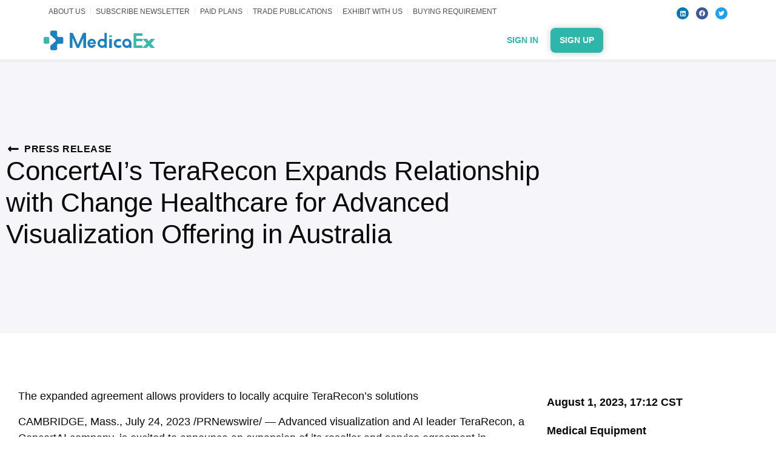

--- FILE ---
content_type: text/html; charset=UTF-8
request_url: https://medicaex.com/prnewswire/concertais-terarecon-expands-relationship-with-change-healthcare-for-advanced-visualization-offering-in-australia/
body_size: 36279
content:
<!doctype html>
<html lang="en-US" prefix="og: https://ogp.me/ns#">
<head><meta charset="UTF-8"><script>if(navigator.userAgent.match(/MSIE|Internet Explorer/i)||navigator.userAgent.match(/Trident\/7\..*?rv:11/i)){var href=document.location.href;if(!href.match(/[?&]nowprocket/)){if(href.indexOf("?")==-1){if(href.indexOf("#")==-1){document.location.href=href+"?nowprocket=1"}else{document.location.href=href.replace("#","?nowprocket=1#")}}else{if(href.indexOf("#")==-1){document.location.href=href+"&nowprocket=1"}else{document.location.href=href.replace("#","&nowprocket=1#")}}}}</script><script>(()=>{class RocketLazyLoadScripts{constructor(){this.v="2.0.3",this.userEvents=["keydown","keyup","mousedown","mouseup","mousemove","mouseover","mouseenter","mouseout","mouseleave","touchmove","touchstart","touchend","touchcancel","wheel","click","dblclick","input","visibilitychange"],this.attributeEvents=["onblur","onclick","oncontextmenu","ondblclick","onfocus","onmousedown","onmouseenter","onmouseleave","onmousemove","onmouseout","onmouseover","onmouseup","onmousewheel","onscroll","onsubmit"]}async t(){this.i(),this.o(),/iP(ad|hone)/.test(navigator.userAgent)&&this.h(),this.u(),this.l(this),this.m(),this.k(this),this.p(this),this._(),await Promise.all([this.R(),this.L()]),this.lastBreath=Date.now(),this.S(this),this.P(),this.D(),this.O(),this.M(),await this.C(this.delayedScripts.normal),await this.C(this.delayedScripts.defer),await this.C(this.delayedScripts.async),this.F("domReady"),await this.T(),await this.j(),await this.I(),this.F("windowLoad"),await this.A(),window.dispatchEvent(new Event("rocket-allScriptsLoaded")),this.everythingLoaded=!0,this.lastTouchEnd&&await new Promise((t=>setTimeout(t,500-Date.now()+this.lastTouchEnd))),this.H(),this.F("all"),this.U(),this.W()}i(){this.CSPIssue=sessionStorage.getItem("rocketCSPIssue"),document.addEventListener("securitypolicyviolation",(t=>{this.CSPIssue||"script-src-elem"!==t.violatedDirective||"data"!==t.blockedURI||(this.CSPIssue=!0,sessionStorage.setItem("rocketCSPIssue",!0))}),{isRocket:!0})}o(){window.addEventListener("pageshow",(t=>{this.persisted=t.persisted,this.realWindowLoadedFired=!0}),{isRocket:!0}),window.addEventListener("pagehide",(()=>{this.onFirstUserAction=null}),{isRocket:!0})}h(){let t;function e(e){t=e}window.addEventListener("touchstart",e,{isRocket:!0}),window.addEventListener("touchend",(function i(o){Math.abs(o.changedTouches[0].pageX-t.changedTouches[0].pageX)<10&&Math.abs(o.changedTouches[0].pageY-t.changedTouches[0].pageY)<10&&o.timeStamp-t.timeStamp<200&&(o.target.dispatchEvent(new PointerEvent("click",{target:o.target,bubbles:!0,cancelable:!0,detail:1})),event.preventDefault(),window.removeEventListener("touchstart",e,{isRocket:!0}),window.removeEventListener("touchend",i,{isRocket:!0}))}),{isRocket:!0})}q(t){this.userActionTriggered||("mousemove"!==t.type||this.firstMousemoveIgnored?"keyup"===t.type||"mouseover"===t.type||"mouseout"===t.type||(this.userActionTriggered=!0,this.onFirstUserAction&&this.onFirstUserAction()):this.firstMousemoveIgnored=!0),"click"===t.type&&t.preventDefault(),this.savedUserEvents.length>0&&(t.stopPropagation(),t.stopImmediatePropagation()),"touchstart"===this.lastEvent&&"touchend"===t.type&&(this.lastTouchEnd=Date.now()),"click"===t.type&&(this.lastTouchEnd=0),this.lastEvent=t.type,this.savedUserEvents.push(t)}u(){this.savedUserEvents=[],this.userEventHandler=this.q.bind(this),this.userEvents.forEach((t=>window.addEventListener(t,this.userEventHandler,{passive:!1,isRocket:!0})))}U(){this.userEvents.forEach((t=>window.removeEventListener(t,this.userEventHandler,{passive:!1,isRocket:!0}))),this.savedUserEvents.forEach((t=>{t.target.dispatchEvent(new window[t.constructor.name](t.type,t))}))}m(){this.eventsMutationObserver=new MutationObserver((t=>{const e="return false";for(const i of t){if("attributes"===i.type){const t=i.target.getAttribute(i.attributeName);t&&t!==e&&(i.target.setAttribute("data-rocket-"+i.attributeName,t),i.target["rocket"+i.attributeName]=new Function("event",t),i.target.setAttribute(i.attributeName,e))}"childList"===i.type&&i.addedNodes.forEach((t=>{if(t.nodeType===Node.ELEMENT_NODE)for(const i of t.attributes)this.attributeEvents.includes(i.name)&&i.value&&""!==i.value&&(t.setAttribute("data-rocket-"+i.name,i.value),t["rocket"+i.name]=new Function("event",i.value),t.setAttribute(i.name,e))}))}})),this.eventsMutationObserver.observe(document,{subtree:!0,childList:!0,attributeFilter:this.attributeEvents})}H(){this.eventsMutationObserver.disconnect(),this.attributeEvents.forEach((t=>{document.querySelectorAll("[data-rocket-"+t+"]").forEach((e=>{e.setAttribute(t,e.getAttribute("data-rocket-"+t)),e.removeAttribute("data-rocket-"+t)}))}))}k(t){Object.defineProperty(HTMLElement.prototype,"onclick",{get(){return this.rocketonclick||null},set(e){this.rocketonclick=e,this.setAttribute(t.everythingLoaded?"onclick":"data-rocket-onclick","this.rocketonclick(event)")}})}S(t){function e(e,i){let o=e[i];e[i]=null,Object.defineProperty(e,i,{get:()=>o,set(s){t.everythingLoaded?o=s:e["rocket"+i]=o=s}})}e(document,"onreadystatechange"),e(window,"onload"),e(window,"onpageshow");try{Object.defineProperty(document,"readyState",{get:()=>t.rocketReadyState,set(e){t.rocketReadyState=e},configurable:!0}),document.readyState="loading"}catch(t){console.log("WPRocket DJE readyState conflict, bypassing")}}l(t){this.originalAddEventListener=EventTarget.prototype.addEventListener,this.originalRemoveEventListener=EventTarget.prototype.removeEventListener,this.savedEventListeners=[],EventTarget.prototype.addEventListener=function(e,i,o){o&&o.isRocket||!t.B(e,this)&&!t.userEvents.includes(e)||t.B(e,this)&&!t.userActionTriggered||e.startsWith("rocket-")||t.everythingLoaded?t.originalAddEventListener.call(this,e,i,o):t.savedEventListeners.push({target:this,remove:!1,type:e,func:i,options:o})},EventTarget.prototype.removeEventListener=function(e,i,o){o&&o.isRocket||!t.B(e,this)&&!t.userEvents.includes(e)||t.B(e,this)&&!t.userActionTriggered||e.startsWith("rocket-")||t.everythingLoaded?t.originalRemoveEventListener.call(this,e,i,o):t.savedEventListeners.push({target:this,remove:!0,type:e,func:i,options:o})}}F(t){"all"===t&&(EventTarget.prototype.addEventListener=this.originalAddEventListener,EventTarget.prototype.removeEventListener=this.originalRemoveEventListener),this.savedEventListeners=this.savedEventListeners.filter((e=>{let i=e.type,o=e.target||window;return"domReady"===t&&"DOMContentLoaded"!==i&&"readystatechange"!==i||("windowLoad"===t&&"load"!==i&&"readystatechange"!==i&&"pageshow"!==i||(this.B(i,o)&&(i="rocket-"+i),e.remove?o.removeEventListener(i,e.func,e.options):o.addEventListener(i,e.func,e.options),!1))}))}p(t){let e;function i(e){return t.everythingLoaded?e:e.split(" ").map((t=>"load"===t||t.startsWith("load.")?"rocket-jquery-load":t)).join(" ")}function o(o){function s(e){const s=o.fn[e];o.fn[e]=o.fn.init.prototype[e]=function(){return this[0]===window&&t.userActionTriggered&&("string"==typeof arguments[0]||arguments[0]instanceof String?arguments[0]=i(arguments[0]):"object"==typeof arguments[0]&&Object.keys(arguments[0]).forEach((t=>{const e=arguments[0][t];delete arguments[0][t],arguments[0][i(t)]=e}))),s.apply(this,arguments),this}}if(o&&o.fn&&!t.allJQueries.includes(o)){const e={DOMContentLoaded:[],"rocket-DOMContentLoaded":[]};for(const t in e)document.addEventListener(t,(()=>{e[t].forEach((t=>t()))}),{isRocket:!0});o.fn.ready=o.fn.init.prototype.ready=function(i){function s(){parseInt(o.fn.jquery)>2?setTimeout((()=>i.bind(document)(o))):i.bind(document)(o)}return t.realDomReadyFired?!t.userActionTriggered||t.fauxDomReadyFired?s():e["rocket-DOMContentLoaded"].push(s):e.DOMContentLoaded.push(s),o([])},s("on"),s("one"),s("off"),t.allJQueries.push(o)}e=o}t.allJQueries=[],o(window.jQuery),Object.defineProperty(window,"jQuery",{get:()=>e,set(t){o(t)}})}P(){const t=new Map;document.write=document.writeln=function(e){const i=document.currentScript,o=document.createRange(),s=i.parentElement;let n=t.get(i);void 0===n&&(n=i.nextSibling,t.set(i,n));const c=document.createDocumentFragment();o.setStart(c,0),c.appendChild(o.createContextualFragment(e)),s.insertBefore(c,n)}}async R(){return new Promise((t=>{this.userActionTriggered?t():this.onFirstUserAction=t}))}async L(){return new Promise((t=>{document.addEventListener("DOMContentLoaded",(()=>{this.realDomReadyFired=!0,t()}),{isRocket:!0})}))}async I(){return this.realWindowLoadedFired?Promise.resolve():new Promise((t=>{window.addEventListener("load",t,{isRocket:!0})}))}M(){this.pendingScripts=[];this.scriptsMutationObserver=new MutationObserver((t=>{for(const e of t)e.addedNodes.forEach((t=>{"SCRIPT"!==t.tagName||t.noModule||t.isWPRocket||this.pendingScripts.push({script:t,promise:new Promise((e=>{const i=()=>{const i=this.pendingScripts.findIndex((e=>e.script===t));i>=0&&this.pendingScripts.splice(i,1),e()};t.addEventListener("load",i,{isRocket:!0}),t.addEventListener("error",i,{isRocket:!0}),setTimeout(i,1e3)}))})}))})),this.scriptsMutationObserver.observe(document,{childList:!0,subtree:!0})}async j(){await this.J(),this.pendingScripts.length?(await this.pendingScripts[0].promise,await this.j()):this.scriptsMutationObserver.disconnect()}D(){this.delayedScripts={normal:[],async:[],defer:[]},document.querySelectorAll("script[type$=rocketlazyloadscript]").forEach((t=>{t.hasAttribute("data-rocket-src")?t.hasAttribute("async")&&!1!==t.async?this.delayedScripts.async.push(t):t.hasAttribute("defer")&&!1!==t.defer||"module"===t.getAttribute("data-rocket-type")?this.delayedScripts.defer.push(t):this.delayedScripts.normal.push(t):this.delayedScripts.normal.push(t)}))}async _(){await this.L();let t=[];document.querySelectorAll("script[type$=rocketlazyloadscript][data-rocket-src]").forEach((e=>{let i=e.getAttribute("data-rocket-src");if(i&&!i.startsWith("data:")){i.startsWith("//")&&(i=location.protocol+i);try{const o=new URL(i).origin;o!==location.origin&&t.push({src:o,crossOrigin:e.crossOrigin||"module"===e.getAttribute("data-rocket-type")})}catch(t){}}})),t=[...new Map(t.map((t=>[JSON.stringify(t),t]))).values()],this.N(t,"preconnect")}async $(t){if(await this.G(),!0!==t.noModule||!("noModule"in HTMLScriptElement.prototype))return new Promise((e=>{let i;function o(){(i||t).setAttribute("data-rocket-status","executed"),e()}try{if(navigator.userAgent.includes("Firefox/")||""===navigator.vendor||this.CSPIssue)i=document.createElement("script"),[...t.attributes].forEach((t=>{let e=t.nodeName;"type"!==e&&("data-rocket-type"===e&&(e="type"),"data-rocket-src"===e&&(e="src"),i.setAttribute(e,t.nodeValue))})),t.text&&(i.text=t.text),t.nonce&&(i.nonce=t.nonce),i.hasAttribute("src")?(i.addEventListener("load",o,{isRocket:!0}),i.addEventListener("error",(()=>{i.setAttribute("data-rocket-status","failed-network"),e()}),{isRocket:!0}),setTimeout((()=>{i.isConnected||e()}),1)):(i.text=t.text,o()),i.isWPRocket=!0,t.parentNode.replaceChild(i,t);else{const i=t.getAttribute("data-rocket-type"),s=t.getAttribute("data-rocket-src");i?(t.type=i,t.removeAttribute("data-rocket-type")):t.removeAttribute("type"),t.addEventListener("load",o,{isRocket:!0}),t.addEventListener("error",(i=>{this.CSPIssue&&i.target.src.startsWith("data:")?(console.log("WPRocket: CSP fallback activated"),t.removeAttribute("src"),this.$(t).then(e)):(t.setAttribute("data-rocket-status","failed-network"),e())}),{isRocket:!0}),s?(t.fetchPriority="high",t.removeAttribute("data-rocket-src"),t.src=s):t.src="data:text/javascript;base64,"+window.btoa(unescape(encodeURIComponent(t.text)))}}catch(i){t.setAttribute("data-rocket-status","failed-transform"),e()}}));t.setAttribute("data-rocket-status","skipped")}async C(t){const e=t.shift();return e?(e.isConnected&&await this.$(e),this.C(t)):Promise.resolve()}O(){this.N([...this.delayedScripts.normal,...this.delayedScripts.defer,...this.delayedScripts.async],"preload")}N(t,e){this.trash=this.trash||[];let i=!0;var o=document.createDocumentFragment();t.forEach((t=>{const s=t.getAttribute&&t.getAttribute("data-rocket-src")||t.src;if(s&&!s.startsWith("data:")){const n=document.createElement("link");n.href=s,n.rel=e,"preconnect"!==e&&(n.as="script",n.fetchPriority=i?"high":"low"),t.getAttribute&&"module"===t.getAttribute("data-rocket-type")&&(n.crossOrigin=!0),t.crossOrigin&&(n.crossOrigin=t.crossOrigin),t.integrity&&(n.integrity=t.integrity),t.nonce&&(n.nonce=t.nonce),o.appendChild(n),this.trash.push(n),i=!1}})),document.head.appendChild(o)}W(){this.trash.forEach((t=>t.remove()))}async T(){try{document.readyState="interactive"}catch(t){}this.fauxDomReadyFired=!0;try{await this.G(),document.dispatchEvent(new Event("rocket-readystatechange")),await this.G(),document.rocketonreadystatechange&&document.rocketonreadystatechange(),await this.G(),document.dispatchEvent(new Event("rocket-DOMContentLoaded")),await this.G(),window.dispatchEvent(new Event("rocket-DOMContentLoaded"))}catch(t){console.error(t)}}async A(){try{document.readyState="complete"}catch(t){}try{await this.G(),document.dispatchEvent(new Event("rocket-readystatechange")),await this.G(),document.rocketonreadystatechange&&document.rocketonreadystatechange(),await this.G(),window.dispatchEvent(new Event("rocket-load")),await this.G(),window.rocketonload&&window.rocketonload(),await this.G(),this.allJQueries.forEach((t=>t(window).trigger("rocket-jquery-load"))),await this.G();const t=new Event("rocket-pageshow");t.persisted=this.persisted,window.dispatchEvent(t),await this.G(),window.rocketonpageshow&&window.rocketonpageshow({persisted:this.persisted})}catch(t){console.error(t)}}async G(){Date.now()-this.lastBreath>45&&(await this.J(),this.lastBreath=Date.now())}async J(){return document.hidden?new Promise((t=>setTimeout(t))):new Promise((t=>requestAnimationFrame(t)))}B(t,e){return e===document&&"readystatechange"===t||(e===document&&"DOMContentLoaded"===t||(e===window&&"DOMContentLoaded"===t||(e===window&&"load"===t||e===window&&"pageshow"===t)))}static run(){(new RocketLazyLoadScripts).t()}}RocketLazyLoadScripts.run()})();</script>
	
		<meta name="viewport" content="width=device-width, initial-scale=1">
	<link rel="profile" href="https://gmpg.org/xfn/11">
	
<!-- Search Engine Optimization by Rank Math - https://rankmath.com/ -->
<title>ConcertAI&#039;s TeraRecon Expands Relationship with Change Healthcare for Advanced Visualization Offering in Australia - MedicaEx.com</title>
<meta name="description" content="The expanded agreement allows providers to locally acquire TeraRecon&#039;s solutions"/>
<meta name="robots" content="follow, index, max-snippet:-1, max-video-preview:-1, max-image-preview:large"/>
<link rel="canonical" href="https://medicaex.com/prnewswire/concertais-terarecon-expands-relationship-with-change-healthcare-for-advanced-visualization-offering-in-australia/" />
<meta property="og:locale" content="en_US" />
<meta property="og:type" content="article" />
<meta property="og:title" content="ConcertAI&#039;s TeraRecon Expands Relationship with Change Healthcare for Advanced Visualization Offering in Australia - MedicaEx.com" />
<meta property="og:description" content="The expanded agreement allows providers to locally acquire TeraRecon&#039;s solutions" />
<meta property="og:url" content="https://medicaex.com/prnewswire/concertais-terarecon-expands-relationship-with-change-healthcare-for-advanced-visualization-offering-in-australia/" />
<meta property="og:site_name" content="MedicaEx.com" />
<meta property="article:published_time" content="2023-08-01T17:12:52+08:00" />
<meta name="twitter:card" content="summary_large_image" />
<meta name="twitter:title" content="ConcertAI&#039;s TeraRecon Expands Relationship with Change Healthcare for Advanced Visualization Offering in Australia - MedicaEx.com" />
<meta name="twitter:description" content="The expanded agreement allows providers to locally acquire TeraRecon&#039;s solutions" />
<script type="application/ld+json" class="rank-math-schema">{"@context":"https://schema.org","@graph":[{"@type":"Organization","@id":"https://medicaex.com/#organization","name":"MedicaEx","url":"https://medicaex.com","logo":{"@type":"ImageObject","@id":"https://medicaex.com/#logo","url":"https://medicaex.com/wp-content/uploads/2022/04/MedicaEx-Logotype-@2x-250x100.png","contentUrl":"https://medicaex.com/wp-content/uploads/2022/04/MedicaEx-Logotype-@2x-250x100.png","caption":"MedicaEx.com","inLanguage":"en-US"}},{"@type":"WebSite","@id":"https://medicaex.com/#website","url":"https://medicaex.com","name":"MedicaEx.com","publisher":{"@id":"https://medicaex.com/#organization"},"inLanguage":"en-US"},{"@type":"BreadcrumbList","@id":"https://medicaex.com/prnewswire/concertais-terarecon-expands-relationship-with-change-healthcare-for-advanced-visualization-offering-in-australia/#breadcrumb","itemListElement":[{"@type":"ListItem","position":"1","item":{"@id":"https://medicaex.com","name":"Home"}},{"@type":"ListItem","position":"2","item":{"@id":"https://medicaex.com/prnewswire/","name":"PRNewswire"}},{"@type":"ListItem","position":"3","item":{"@id":"https://medicaex.com/health-latest-news/medical-equipment/","name":"Medical Equipment"}},{"@type":"ListItem","position":"4","item":{"@id":"https://medicaex.com/prnewswire/concertais-terarecon-expands-relationship-with-change-healthcare-for-advanced-visualization-offering-in-australia/","name":"ConcertAI&#8217;s TeraRecon Expands Relationship with Change Healthcare for Advanced Visualization Offering in Australia"}}]},{"@type":"WebPage","@id":"https://medicaex.com/prnewswire/concertais-terarecon-expands-relationship-with-change-healthcare-for-advanced-visualization-offering-in-australia/#webpage","url":"https://medicaex.com/prnewswire/concertais-terarecon-expands-relationship-with-change-healthcare-for-advanced-visualization-offering-in-australia/","name":"ConcertAI&#039;s TeraRecon Expands Relationship with Change Healthcare for Advanced Visualization Offering in Australia - MedicaEx.com","datePublished":"2023-08-01T17:12:52+08:00","dateModified":"2023-08-01T17:12:52+08:00","isPartOf":{"@id":"https://medicaex.com/#website"},"inLanguage":"en-US","breadcrumb":{"@id":"https://medicaex.com/prnewswire/concertais-terarecon-expands-relationship-with-change-healthcare-for-advanced-visualization-offering-in-australia/#breadcrumb"}},{"@type":"Person","@id":"https://medicaex.com/author/","url":"https://medicaex.com/author/","image":{"@type":"ImageObject","@id":"https://secure.gravatar.com/avatar/?s=96&amp;d=mm&amp;r=g","url":"https://secure.gravatar.com/avatar/?s=96&amp;d=mm&amp;r=g","inLanguage":"en-US"},"worksFor":{"@id":"https://medicaex.com/#organization"}},{"@type":"NewsArticle","headline":"ConcertAI&#039;s TeraRecon Expands Relationship with Change Healthcare for Advanced Visualization Offering","datePublished":"2023-08-01T17:12:52+08:00","dateModified":"2023-08-01T17:12:52+08:00","articleSection":"Medical Equipment","author":{"@id":"https://medicaex.com/author/"},"publisher":{"@id":"https://medicaex.com/#organization"},"description":"The expanded agreement allows providers to locally acquire TeraRecon&#039;s solutions","name":"ConcertAI&#039;s TeraRecon Expands Relationship with Change Healthcare for Advanced Visualization Offering","@id":"https://medicaex.com/prnewswire/concertais-terarecon-expands-relationship-with-change-healthcare-for-advanced-visualization-offering-in-australia/#richSnippet","isPartOf":{"@id":"https://medicaex.com/prnewswire/concertais-terarecon-expands-relationship-with-change-healthcare-for-advanced-visualization-offering-in-australia/#webpage"},"inLanguage":"en-US","mainEntityOfPage":{"@id":"https://medicaex.com/prnewswire/concertais-terarecon-expands-relationship-with-change-healthcare-for-advanced-visualization-offering-in-australia/#webpage"}}]}</script>
<!-- /Rank Math WordPress SEO plugin -->

<link rel='dns-prefetch' href='//maps.googleapis.com' />
<link rel='dns-prefetch' href='//maps.gstatic.com' />
<link rel='dns-prefetch' href='//fonts.googleapis.com' />
<link rel='dns-prefetch' href='//fonts.gstatic.com' />
<link rel='dns-prefetch' href='//ajax.googleapis.com' />
<link rel='dns-prefetch' href='//apis.google.com' />
<link rel='dns-prefetch' href='//google-analytics.com' />
<link rel='dns-prefetch' href='//www.google-analytics.com' />
<link rel='dns-prefetch' href='//ssl.google-analytics.com' />
<link rel='dns-prefetch' href='//youtube.com' />
<link rel='dns-prefetch' href='//cdnjs.cloudflare.com' />
<link rel='dns-prefetch' href='//connect.facebook.net' />
<link rel='dns-prefetch' href='//w.sharethis.com' />
<link rel='dns-prefetch' href='//s0.wp.com' />
<link rel='dns-prefetch' href='//s1.wp.com' />
<link rel='dns-prefetch' href='//s2.wp.com' />
<link rel='dns-prefetch' href='//s.gravatar.com' />
<link rel='dns-prefetch' href='//0.gravatar.com' />
<link rel='dns-prefetch' href='//2.gravatar.com' />
<link rel='dns-prefetch' href='//1.gravatar.com' />
<link rel='dns-prefetch' href='//stats.wp.com' />

<link rel="alternate" type="application/rss+xml" title="MedicaEx.com &raquo; Feed" href="https://medicaex.com/feed/" />
<link rel="alternate" type="application/rss+xml" title="MedicaEx.com &raquo; Comments Feed" href="https://medicaex.com/comments/feed/" />
<link rel="alternate" title="oEmbed (JSON)" type="application/json+oembed" href="https://medicaex.com/wp-json/oembed/1.0/embed?url=https%3A%2F%2Fmedicaex.com%2Fprnewswire%2Fconcertais-terarecon-expands-relationship-with-change-healthcare-for-advanced-visualization-offering-in-australia%2F" />
<link rel="alternate" title="oEmbed (XML)" type="text/xml+oembed" href="https://medicaex.com/wp-json/oembed/1.0/embed?url=https%3A%2F%2Fmedicaex.com%2Fprnewswire%2Fconcertais-terarecon-expands-relationship-with-change-healthcare-for-advanced-visualization-offering-in-australia%2F&#038;format=xml" />
		<!-- This site uses the Google Analytics by MonsterInsights plugin v9.6.1 - Using Analytics tracking - https://www.monsterinsights.com/ -->
							<script type="rocketlazyloadscript" data-rocket-src="//www.googletagmanager.com/gtag/js?id=G-CXHEJ2J1WB"  data-cfasync="false" data-wpfc-render="false" data-rocket-type="text/javascript" async></script>
			<script type="rocketlazyloadscript" data-cfasync="false" data-wpfc-render="false" data-rocket-type="text/javascript">
				var mi_version = '9.6.1';
				var mi_track_user = true;
				var mi_no_track_reason = '';
								var MonsterInsightsDefaultLocations = {"page_location":"https:\/\/medicaex.com\/prnewswire\/concertais-terarecon-expands-relationship-with-change-healthcare-for-advanced-visualization-offering-in-australia\/"};
								if ( typeof MonsterInsightsPrivacyGuardFilter === 'function' ) {
					var MonsterInsightsLocations = (typeof MonsterInsightsExcludeQuery === 'object') ? MonsterInsightsPrivacyGuardFilter( MonsterInsightsExcludeQuery ) : MonsterInsightsPrivacyGuardFilter( MonsterInsightsDefaultLocations );
				} else {
					var MonsterInsightsLocations = (typeof MonsterInsightsExcludeQuery === 'object') ? MonsterInsightsExcludeQuery : MonsterInsightsDefaultLocations;
				}

								var disableStrs = [
										'ga-disable-G-CXHEJ2J1WB',
									];

				/* Function to detect opted out users */
				function __gtagTrackerIsOptedOut() {
					for (var index = 0; index < disableStrs.length; index++) {
						if (document.cookie.indexOf(disableStrs[index] + '=true') > -1) {
							return true;
						}
					}

					return false;
				}

				/* Disable tracking if the opt-out cookie exists. */
				if (__gtagTrackerIsOptedOut()) {
					for (var index = 0; index < disableStrs.length; index++) {
						window[disableStrs[index]] = true;
					}
				}

				/* Opt-out function */
				function __gtagTrackerOptout() {
					for (var index = 0; index < disableStrs.length; index++) {
						document.cookie = disableStrs[index] + '=true; expires=Thu, 31 Dec 2099 23:59:59 UTC; path=/';
						window[disableStrs[index]] = true;
					}
				}

				if ('undefined' === typeof gaOptout) {
					function gaOptout() {
						__gtagTrackerOptout();
					}
				}
								window.dataLayer = window.dataLayer || [];

				window.MonsterInsightsDualTracker = {
					helpers: {},
					trackers: {},
				};
				if (mi_track_user) {
					function __gtagDataLayer() {
						dataLayer.push(arguments);
					}

					function __gtagTracker(type, name, parameters) {
						if (!parameters) {
							parameters = {};
						}

						if (parameters.send_to) {
							__gtagDataLayer.apply(null, arguments);
							return;
						}

						if (type === 'event') {
														parameters.send_to = monsterinsights_frontend.v4_id;
							var hookName = name;
							if (typeof parameters['event_category'] !== 'undefined') {
								hookName = parameters['event_category'] + ':' + name;
							}

							if (typeof MonsterInsightsDualTracker.trackers[hookName] !== 'undefined') {
								MonsterInsightsDualTracker.trackers[hookName](parameters);
							} else {
								__gtagDataLayer('event', name, parameters);
							}
							
						} else {
							__gtagDataLayer.apply(null, arguments);
						}
					}

					__gtagTracker('js', new Date());
					__gtagTracker('set', {
						'developer_id.dZGIzZG': true,
											});
					if ( MonsterInsightsLocations.page_location ) {
						__gtagTracker('set', MonsterInsightsLocations);
					}
										__gtagTracker('config', 'G-CXHEJ2J1WB', {"forceSSL":"true","link_attribution":"true","linker":{"domains":["mediakit.mediacex.com"]}} );
															window.gtag = __gtagTracker;										(function () {
						/* https://developers.google.com/analytics/devguides/collection/analyticsjs/ */
						/* ga and __gaTracker compatibility shim. */
						var noopfn = function () {
							return null;
						};
						var newtracker = function () {
							return new Tracker();
						};
						var Tracker = function () {
							return null;
						};
						var p = Tracker.prototype;
						p.get = noopfn;
						p.set = noopfn;
						p.send = function () {
							var args = Array.prototype.slice.call(arguments);
							args.unshift('send');
							__gaTracker.apply(null, args);
						};
						var __gaTracker = function () {
							var len = arguments.length;
							if (len === 0) {
								return;
							}
							var f = arguments[len - 1];
							if (typeof f !== 'object' || f === null || typeof f.hitCallback !== 'function') {
								if ('send' === arguments[0]) {
									var hitConverted, hitObject = false, action;
									if ('event' === arguments[1]) {
										if ('undefined' !== typeof arguments[3]) {
											hitObject = {
												'eventAction': arguments[3],
												'eventCategory': arguments[2],
												'eventLabel': arguments[4],
												'value': arguments[5] ? arguments[5] : 1,
											}
										}
									}
									if ('pageview' === arguments[1]) {
										if ('undefined' !== typeof arguments[2]) {
											hitObject = {
												'eventAction': 'page_view',
												'page_path': arguments[2],
											}
										}
									}
									if (typeof arguments[2] === 'object') {
										hitObject = arguments[2];
									}
									if (typeof arguments[5] === 'object') {
										Object.assign(hitObject, arguments[5]);
									}
									if ('undefined' !== typeof arguments[1].hitType) {
										hitObject = arguments[1];
										if ('pageview' === hitObject.hitType) {
											hitObject.eventAction = 'page_view';
										}
									}
									if (hitObject) {
										action = 'timing' === arguments[1].hitType ? 'timing_complete' : hitObject.eventAction;
										hitConverted = mapArgs(hitObject);
										__gtagTracker('event', action, hitConverted);
									}
								}
								return;
							}

							function mapArgs(args) {
								var arg, hit = {};
								var gaMap = {
									'eventCategory': 'event_category',
									'eventAction': 'event_action',
									'eventLabel': 'event_label',
									'eventValue': 'event_value',
									'nonInteraction': 'non_interaction',
									'timingCategory': 'event_category',
									'timingVar': 'name',
									'timingValue': 'value',
									'timingLabel': 'event_label',
									'page': 'page_path',
									'location': 'page_location',
									'title': 'page_title',
									'referrer' : 'page_referrer',
								};
								for (arg in args) {
																		if (!(!args.hasOwnProperty(arg) || !gaMap.hasOwnProperty(arg))) {
										hit[gaMap[arg]] = args[arg];
									} else {
										hit[arg] = args[arg];
									}
								}
								return hit;
							}

							try {
								f.hitCallback();
							} catch (ex) {
							}
						};
						__gaTracker.create = newtracker;
						__gaTracker.getByName = newtracker;
						__gaTracker.getAll = function () {
							return [];
						};
						__gaTracker.remove = noopfn;
						__gaTracker.loaded = true;
						window['__gaTracker'] = __gaTracker;
					})();
									} else {
										console.log("");
					(function () {
						function __gtagTracker() {
							return null;
						}

						window['__gtagTracker'] = __gtagTracker;
						window['gtag'] = __gtagTracker;
					})();
									}
			</script>
				<!-- / Google Analytics by MonsterInsights -->
		<style id='wp-img-auto-sizes-contain-inline-css' type='text/css'>
img:is([sizes=auto i],[sizes^="auto," i]){contain-intrinsic-size:3000px 1500px}
/*# sourceURL=wp-img-auto-sizes-contain-inline-css */
</style>
<link rel='stylesheet' id='hello-elementor-theme-style-css' href='https://medicaex.com/wp-content/themes/hello-elementor/theme.min.css?ver=2.5.0' type='text/css' media='all' />
<link data-minify="1" rel='stylesheet' id='jet-menu-hello-css' href='https://medicaex.com/wp-content/cache/min/1/wp-content/plugins/jet-menu/integration/themes/hello-elementor/assets/css/style.css?ver=1761015506' type='text/css' media='all' />
<style id='wp-emoji-styles-inline-css' type='text/css'>

	img.wp-smiley, img.emoji {
		display: inline !important;
		border: none !important;
		box-shadow: none !important;
		height: 1em !important;
		width: 1em !important;
		margin: 0 0.07em !important;
		vertical-align: -0.1em !important;
		background: none !important;
		padding: 0 !important;
	}
/*# sourceURL=wp-emoji-styles-inline-css */
</style>
<link rel='stylesheet' id='wp-block-library-css' href='https://medicaex.com/wp-includes/css/dist/block-library/style.min.css?ver=6.9' type='text/css' media='all' />
<style id='global-styles-inline-css' type='text/css'>
:root{--wp--preset--aspect-ratio--square: 1;--wp--preset--aspect-ratio--4-3: 4/3;--wp--preset--aspect-ratio--3-4: 3/4;--wp--preset--aspect-ratio--3-2: 3/2;--wp--preset--aspect-ratio--2-3: 2/3;--wp--preset--aspect-ratio--16-9: 16/9;--wp--preset--aspect-ratio--9-16: 9/16;--wp--preset--color--black: #000000;--wp--preset--color--cyan-bluish-gray: #abb8c3;--wp--preset--color--white: #ffffff;--wp--preset--color--pale-pink: #f78da7;--wp--preset--color--vivid-red: #cf2e2e;--wp--preset--color--luminous-vivid-orange: #ff6900;--wp--preset--color--luminous-vivid-amber: #fcb900;--wp--preset--color--light-green-cyan: #7bdcb5;--wp--preset--color--vivid-green-cyan: #00d084;--wp--preset--color--pale-cyan-blue: #8ed1fc;--wp--preset--color--vivid-cyan-blue: #0693e3;--wp--preset--color--vivid-purple: #9b51e0;--wp--preset--gradient--vivid-cyan-blue-to-vivid-purple: linear-gradient(135deg,rgb(6,147,227) 0%,rgb(155,81,224) 100%);--wp--preset--gradient--light-green-cyan-to-vivid-green-cyan: linear-gradient(135deg,rgb(122,220,180) 0%,rgb(0,208,130) 100%);--wp--preset--gradient--luminous-vivid-amber-to-luminous-vivid-orange: linear-gradient(135deg,rgb(252,185,0) 0%,rgb(255,105,0) 100%);--wp--preset--gradient--luminous-vivid-orange-to-vivid-red: linear-gradient(135deg,rgb(255,105,0) 0%,rgb(207,46,46) 100%);--wp--preset--gradient--very-light-gray-to-cyan-bluish-gray: linear-gradient(135deg,rgb(238,238,238) 0%,rgb(169,184,195) 100%);--wp--preset--gradient--cool-to-warm-spectrum: linear-gradient(135deg,rgb(74,234,220) 0%,rgb(151,120,209) 20%,rgb(207,42,186) 40%,rgb(238,44,130) 60%,rgb(251,105,98) 80%,rgb(254,248,76) 100%);--wp--preset--gradient--blush-light-purple: linear-gradient(135deg,rgb(255,206,236) 0%,rgb(152,150,240) 100%);--wp--preset--gradient--blush-bordeaux: linear-gradient(135deg,rgb(254,205,165) 0%,rgb(254,45,45) 50%,rgb(107,0,62) 100%);--wp--preset--gradient--luminous-dusk: linear-gradient(135deg,rgb(255,203,112) 0%,rgb(199,81,192) 50%,rgb(65,88,208) 100%);--wp--preset--gradient--pale-ocean: linear-gradient(135deg,rgb(255,245,203) 0%,rgb(182,227,212) 50%,rgb(51,167,181) 100%);--wp--preset--gradient--electric-grass: linear-gradient(135deg,rgb(202,248,128) 0%,rgb(113,206,126) 100%);--wp--preset--gradient--midnight: linear-gradient(135deg,rgb(2,3,129) 0%,rgb(40,116,252) 100%);--wp--preset--font-size--small: 13px;--wp--preset--font-size--medium: 20px;--wp--preset--font-size--large: 36px;--wp--preset--font-size--x-large: 42px;--wp--preset--spacing--20: 0.44rem;--wp--preset--spacing--30: 0.67rem;--wp--preset--spacing--40: 1rem;--wp--preset--spacing--50: 1.5rem;--wp--preset--spacing--60: 2.25rem;--wp--preset--spacing--70: 3.38rem;--wp--preset--spacing--80: 5.06rem;--wp--preset--shadow--natural: 6px 6px 9px rgba(0, 0, 0, 0.2);--wp--preset--shadow--deep: 12px 12px 50px rgba(0, 0, 0, 0.4);--wp--preset--shadow--sharp: 6px 6px 0px rgba(0, 0, 0, 0.2);--wp--preset--shadow--outlined: 6px 6px 0px -3px rgb(255, 255, 255), 6px 6px rgb(0, 0, 0);--wp--preset--shadow--crisp: 6px 6px 0px rgb(0, 0, 0);}:where(.is-layout-flex){gap: 0.5em;}:where(.is-layout-grid){gap: 0.5em;}body .is-layout-flex{display: flex;}.is-layout-flex{flex-wrap: wrap;align-items: center;}.is-layout-flex > :is(*, div){margin: 0;}body .is-layout-grid{display: grid;}.is-layout-grid > :is(*, div){margin: 0;}:where(.wp-block-columns.is-layout-flex){gap: 2em;}:where(.wp-block-columns.is-layout-grid){gap: 2em;}:where(.wp-block-post-template.is-layout-flex){gap: 1.25em;}:where(.wp-block-post-template.is-layout-grid){gap: 1.25em;}.has-black-color{color: var(--wp--preset--color--black) !important;}.has-cyan-bluish-gray-color{color: var(--wp--preset--color--cyan-bluish-gray) !important;}.has-white-color{color: var(--wp--preset--color--white) !important;}.has-pale-pink-color{color: var(--wp--preset--color--pale-pink) !important;}.has-vivid-red-color{color: var(--wp--preset--color--vivid-red) !important;}.has-luminous-vivid-orange-color{color: var(--wp--preset--color--luminous-vivid-orange) !important;}.has-luminous-vivid-amber-color{color: var(--wp--preset--color--luminous-vivid-amber) !important;}.has-light-green-cyan-color{color: var(--wp--preset--color--light-green-cyan) !important;}.has-vivid-green-cyan-color{color: var(--wp--preset--color--vivid-green-cyan) !important;}.has-pale-cyan-blue-color{color: var(--wp--preset--color--pale-cyan-blue) !important;}.has-vivid-cyan-blue-color{color: var(--wp--preset--color--vivid-cyan-blue) !important;}.has-vivid-purple-color{color: var(--wp--preset--color--vivid-purple) !important;}.has-black-background-color{background-color: var(--wp--preset--color--black) !important;}.has-cyan-bluish-gray-background-color{background-color: var(--wp--preset--color--cyan-bluish-gray) !important;}.has-white-background-color{background-color: var(--wp--preset--color--white) !important;}.has-pale-pink-background-color{background-color: var(--wp--preset--color--pale-pink) !important;}.has-vivid-red-background-color{background-color: var(--wp--preset--color--vivid-red) !important;}.has-luminous-vivid-orange-background-color{background-color: var(--wp--preset--color--luminous-vivid-orange) !important;}.has-luminous-vivid-amber-background-color{background-color: var(--wp--preset--color--luminous-vivid-amber) !important;}.has-light-green-cyan-background-color{background-color: var(--wp--preset--color--light-green-cyan) !important;}.has-vivid-green-cyan-background-color{background-color: var(--wp--preset--color--vivid-green-cyan) !important;}.has-pale-cyan-blue-background-color{background-color: var(--wp--preset--color--pale-cyan-blue) !important;}.has-vivid-cyan-blue-background-color{background-color: var(--wp--preset--color--vivid-cyan-blue) !important;}.has-vivid-purple-background-color{background-color: var(--wp--preset--color--vivid-purple) !important;}.has-black-border-color{border-color: var(--wp--preset--color--black) !important;}.has-cyan-bluish-gray-border-color{border-color: var(--wp--preset--color--cyan-bluish-gray) !important;}.has-white-border-color{border-color: var(--wp--preset--color--white) !important;}.has-pale-pink-border-color{border-color: var(--wp--preset--color--pale-pink) !important;}.has-vivid-red-border-color{border-color: var(--wp--preset--color--vivid-red) !important;}.has-luminous-vivid-orange-border-color{border-color: var(--wp--preset--color--luminous-vivid-orange) !important;}.has-luminous-vivid-amber-border-color{border-color: var(--wp--preset--color--luminous-vivid-amber) !important;}.has-light-green-cyan-border-color{border-color: var(--wp--preset--color--light-green-cyan) !important;}.has-vivid-green-cyan-border-color{border-color: var(--wp--preset--color--vivid-green-cyan) !important;}.has-pale-cyan-blue-border-color{border-color: var(--wp--preset--color--pale-cyan-blue) !important;}.has-vivid-cyan-blue-border-color{border-color: var(--wp--preset--color--vivid-cyan-blue) !important;}.has-vivid-purple-border-color{border-color: var(--wp--preset--color--vivid-purple) !important;}.has-vivid-cyan-blue-to-vivid-purple-gradient-background{background: var(--wp--preset--gradient--vivid-cyan-blue-to-vivid-purple) !important;}.has-light-green-cyan-to-vivid-green-cyan-gradient-background{background: var(--wp--preset--gradient--light-green-cyan-to-vivid-green-cyan) !important;}.has-luminous-vivid-amber-to-luminous-vivid-orange-gradient-background{background: var(--wp--preset--gradient--luminous-vivid-amber-to-luminous-vivid-orange) !important;}.has-luminous-vivid-orange-to-vivid-red-gradient-background{background: var(--wp--preset--gradient--luminous-vivid-orange-to-vivid-red) !important;}.has-very-light-gray-to-cyan-bluish-gray-gradient-background{background: var(--wp--preset--gradient--very-light-gray-to-cyan-bluish-gray) !important;}.has-cool-to-warm-spectrum-gradient-background{background: var(--wp--preset--gradient--cool-to-warm-spectrum) !important;}.has-blush-light-purple-gradient-background{background: var(--wp--preset--gradient--blush-light-purple) !important;}.has-blush-bordeaux-gradient-background{background: var(--wp--preset--gradient--blush-bordeaux) !important;}.has-luminous-dusk-gradient-background{background: var(--wp--preset--gradient--luminous-dusk) !important;}.has-pale-ocean-gradient-background{background: var(--wp--preset--gradient--pale-ocean) !important;}.has-electric-grass-gradient-background{background: var(--wp--preset--gradient--electric-grass) !important;}.has-midnight-gradient-background{background: var(--wp--preset--gradient--midnight) !important;}.has-small-font-size{font-size: var(--wp--preset--font-size--small) !important;}.has-medium-font-size{font-size: var(--wp--preset--font-size--medium) !important;}.has-large-font-size{font-size: var(--wp--preset--font-size--large) !important;}.has-x-large-font-size{font-size: var(--wp--preset--font-size--x-large) !important;}
/*# sourceURL=global-styles-inline-css */
</style>

<style id='classic-theme-styles-inline-css' type='text/css'>
/*! This file is auto-generated */
.wp-block-button__link{color:#fff;background-color:#32373c;border-radius:9999px;box-shadow:none;text-decoration:none;padding:calc(.667em + 2px) calc(1.333em + 2px);font-size:1.125em}.wp-block-file__button{background:#32373c;color:#fff;text-decoration:none}
/*# sourceURL=/wp-includes/css/classic-themes.min.css */
</style>
<link data-minify="1" rel='stylesheet' id='jet-engine-frontend-css' href='https://medicaex.com/wp-content/cache/min/1/wp-content/plugins/jet-engine/assets/css/frontend.css?ver=1761015506' type='text/css' media='all' />
<link data-minify="1" rel='stylesheet' id='cookie-law-info-css' href='https://medicaex.com/wp-content/cache/min/1/wp-content/plugins/cookie-law-info/legacy/public/css/cookie-law-info-public.css?ver=1761015506' type='text/css' media='all' />
<link data-minify="1" rel='stylesheet' id='cookie-law-info-gdpr-css' href='https://medicaex.com/wp-content/cache/min/1/wp-content/plugins/cookie-law-info/legacy/public/css/cookie-law-info-gdpr.css?ver=1761015506' type='text/css' media='all' />
<link rel='stylesheet' id='hello-elementor-css' href='https://medicaex.com/wp-content/themes/hello-elementor/style.min.css?ver=2.5.0' type='text/css' media='all' />
<link data-minify="1" rel='stylesheet' id='jet-menu-public-styles-css' href='https://medicaex.com/wp-content/cache/min/1/wp-content/plugins/jet-menu/assets/public/css/public.css?ver=1761015506' type='text/css' media='all' />
<link data-minify="1" rel='stylesheet' id='jet-popup-frontend-css' href='https://medicaex.com/wp-content/cache/min/1/wp-content/plugins/jet-popup/assets/css/jet-popup-frontend.css?ver=1761015506' type='text/css' media='all' />
<link rel='stylesheet' id='elementor-frontend-css' href='https://medicaex.com/wp-content/plugins/elementor/assets/css/frontend.min.css?ver=3.30.4' type='text/css' media='all' />
<link rel='stylesheet' id='widget-icon-list-css' href='https://medicaex.com/wp-content/plugins/elementor/assets/css/widget-icon-list.min.css?ver=3.30.4' type='text/css' media='all' />
<link rel='stylesheet' id='widget-social-icons-css' href='https://medicaex.com/wp-content/plugins/elementor/assets/css/widget-social-icons.min.css?ver=3.30.4' type='text/css' media='all' />
<link rel='stylesheet' id='e-apple-webkit-css' href='https://medicaex.com/wp-content/plugins/elementor/assets/css/conditionals/apple-webkit.min.css?ver=3.30.4' type='text/css' media='all' />
<link rel='stylesheet' id='widget-image-css' href='https://medicaex.com/wp-content/plugins/elementor/assets/css/widget-image.min.css?ver=3.30.4' type='text/css' media='all' />
<link rel='stylesheet' id='e-sticky-css' href='https://medicaex.com/wp-content/plugins/elementor-pro/assets/css/modules/sticky.min.css?ver=3.28.3' type='text/css' media='all' />
<link rel='stylesheet' id='widget-heading-css' href='https://medicaex.com/wp-content/plugins/elementor/assets/css/widget-heading.min.css?ver=3.30.4' type='text/css' media='all' />
<link rel='stylesheet' id='widget-divider-css' href='https://medicaex.com/wp-content/plugins/elementor/assets/css/widget-divider.min.css?ver=3.30.4' type='text/css' media='all' />
<link rel='stylesheet' id='widget-share-buttons-css' href='https://medicaex.com/wp-content/plugins/elementor-pro/assets/css/widget-share-buttons.min.css?ver=3.28.3' type='text/css' media='all' />
<link rel='stylesheet' id='elementor-icons-shared-0-css' href='https://medicaex.com/wp-content/plugins/elementor/assets/lib/font-awesome/css/fontawesome.min.css?ver=5.15.3' type='text/css' media='all' />
<link data-minify="1" rel='stylesheet' id='elementor-icons-fa-solid-css' href='https://medicaex.com/wp-content/cache/min/1/wp-content/plugins/elementor/assets/lib/font-awesome/css/solid.min.css?ver=1761015506' type='text/css' media='all' />
<link data-minify="1" rel='stylesheet' id='elementor-icons-fa-brands-css' href='https://medicaex.com/wp-content/cache/min/1/wp-content/plugins/elementor/assets/lib/font-awesome/css/brands.min.css?ver=1761015506' type='text/css' media='all' />
<link rel='stylesheet' id='widget-post-info-css' href='https://medicaex.com/wp-content/plugins/elementor-pro/assets/css/widget-post-info.min.css?ver=3.28.3' type='text/css' media='all' />
<link data-minify="1" rel='stylesheet' id='elementor-icons-fa-regular-css' href='https://medicaex.com/wp-content/cache/min/1/wp-content/plugins/elementor/assets/lib/font-awesome/css/regular.min.css?ver=1761015515' type='text/css' media='all' />
<link rel='stylesheet' id='widget-nav-menu-css' href='https://medicaex.com/wp-content/plugins/elementor-pro/assets/css/widget-nav-menu.min.css?ver=3.28.3' type='text/css' media='all' />
<link rel='stylesheet' id='e-animation-slideInRight-css' href='https://medicaex.com/wp-content/plugins/elementor/assets/lib/animations/styles/slideInRight.min.css?ver=3.30.4' type='text/css' media='all' />
<link rel='stylesheet' id='e-popup-css' href='https://medicaex.com/wp-content/plugins/elementor-pro/assets/css/conditionals/popup.min.css?ver=3.28.3' type='text/css' media='all' />
<link data-minify="1" rel='stylesheet' id='feedzy-rss-feeds-elementor-css' href='https://medicaex.com/wp-content/cache/min/1/wp-content/plugins/feedzy-rss-feeds/css/feedzy-rss-feeds.css?ver=1761015506' type='text/css' media='all' />
<link rel='stylesheet' id='jet-blocks-css' href='https://medicaex.com/wp-content/uploads/elementor/css/custom-jet-blocks.css?ver=1.3.19.1' type='text/css' media='all' />
<link data-minify="1" rel='stylesheet' id='elementor-icons-css' href='https://medicaex.com/wp-content/cache/min/1/wp-content/plugins/elementor/assets/lib/eicons/css/elementor-icons.min.css?ver=1761015506' type='text/css' media='all' />
<link rel='stylesheet' id='elementor-post-7-css' href='https://medicaex.com/wp-content/uploads/elementor/css/post-7.css?ver=1754206329' type='text/css' media='all' />
<link data-minify="1" rel='stylesheet' id='jet-tabs-frontend-css' href='https://medicaex.com/wp-content/cache/min/1/wp-content/plugins/jet-tabs/assets/css/jet-tabs-frontend.css?ver=1761015506' type='text/css' media='all' />
<link data-minify="1" rel='stylesheet' id='jet-tricks-frontend-css' href='https://medicaex.com/wp-content/cache/min/1/wp-content/plugins/jet-tricks/assets/css/jet-tricks-frontend.css?ver=1761015506' type='text/css' media='all' />
<link rel='stylesheet' id='elementor-post-297-css' href='https://medicaex.com/wp-content/uploads/elementor/css/post-297.css?ver=1761015487' type='text/css' media='all' />
<link rel='stylesheet' id='elementor-post-290-css' href='https://medicaex.com/wp-content/uploads/elementor/css/post-290.css?ver=1754206329' type='text/css' media='all' />
<link rel='stylesheet' id='elementor-post-11183-css' href='https://medicaex.com/wp-content/uploads/elementor/css/post-11183.css?ver=1754206364' type='text/css' media='all' />
<link rel='stylesheet' id='elementor-post-6131-css' href='https://medicaex.com/wp-content/uploads/elementor/css/post-6131.css?ver=1754206329' type='text/css' media='all' />
<link data-minify="1" rel='stylesheet' id='hello-elementor-child-style-css' href='https://medicaex.com/wp-content/cache/min/1/wp-content/themes/hello-theme-child-master/style.css?ver=1761015506' type='text/css' media='all' />
<link rel='stylesheet' id='eael-general-css' href='https://medicaex.com/wp-content/plugins/essential-addons-for-elementor-lite/assets/front-end/css/view/general.min.css?ver=6.2.2' type='text/css' media='all' />
<style id='rocket-lazyload-inline-css' type='text/css'>
.rll-youtube-player{position:relative;padding-bottom:56.23%;height:0;overflow:hidden;max-width:100%;}.rll-youtube-player:focus-within{outline: 2px solid currentColor;outline-offset: 5px;}.rll-youtube-player iframe{position:absolute;top:0;left:0;width:100%;height:100%;z-index:100;background:0 0}.rll-youtube-player img{bottom:0;display:block;left:0;margin:auto;max-width:100%;width:100%;position:absolute;right:0;top:0;border:none;height:auto;-webkit-transition:.4s all;-moz-transition:.4s all;transition:.4s all}.rll-youtube-player img:hover{-webkit-filter:brightness(75%)}.rll-youtube-player .play{height:100%;width:100%;left:0;top:0;position:absolute;background:url(https://medicaex.com/wp-content/plugins/wp-rocket/assets/img/youtube.png) no-repeat center;background-color: transparent !important;cursor:pointer;border:none;}
/*# sourceURL=rocket-lazyload-inline-css */
</style>
<link data-minify="1" rel='stylesheet' id='elementor-gf-local-baijamjuree-css' href='https://medicaex.com/wp-content/cache/min/1/wp-content/uploads/elementor/google-fonts/css/baijamjuree.css?ver=1761015506' type='text/css' media='all' />
<script type="rocketlazyloadscript" data-rocket-type="text/javascript" data-rocket-src="https://medicaex.com/wp-content/plugins/google-analytics-for-wordpress/assets/js/frontend-gtag.min.js?ver=9.6.1" id="monsterinsights-frontend-script-js" async="async" data-wp-strategy="async"></script>
<script data-cfasync="false" data-wpfc-render="false" type="text/javascript" id='monsterinsights-frontend-script-js-extra'>/* <![CDATA[ */
var monsterinsights_frontend = {"js_events_tracking":"true","download_extensions":"doc,pdf,ppt,zip,xls,docx,pptx,xlsx","inbound_paths":"[{\"path\":\"\\\/go\\\/\",\"label\":\"affiliate\"},{\"path\":\"\\\/recommend\\\/\",\"label\":\"affiliate\"}]","home_url":"https:\/\/medicaex.com","hash_tracking":"false","v4_id":"G-CXHEJ2J1WB"};/* ]]> */
</script>
<script type="rocketlazyloadscript" data-rocket-type="text/javascript" data-rocket-src="https://medicaex.com/wp-includes/js/jquery/jquery.min.js?ver=3.7.1" id="jquery-core-js" data-rocket-defer defer></script>
<script type="rocketlazyloadscript" data-rocket-type="text/javascript" data-rocket-src="https://medicaex.com/wp-includes/js/jquery/jquery-migrate.min.js?ver=3.4.1" id="jquery-migrate-js" data-rocket-defer defer></script>
<script type="text/javascript" id="cookie-law-info-js-extra">
/* <![CDATA[ */
var Cli_Data = {"nn_cookie_ids":[],"cookielist":[],"non_necessary_cookies":[],"ccpaEnabled":"","ccpaRegionBased":"","ccpaBarEnabled":"","strictlyEnabled":["necessary","obligatoire"],"ccpaType":"gdpr","js_blocking":"1","custom_integration":"","triggerDomRefresh":"","secure_cookies":""};
var cli_cookiebar_settings = {"animate_speed_hide":"500","animate_speed_show":"500","background":"#FFF","border":"#b1a6a6c2","border_on":"","button_1_button_colour":"#61a229","button_1_button_hover":"#4e8221","button_1_link_colour":"#fff","button_1_as_button":"1","button_1_new_win":"","button_2_button_colour":"#333","button_2_button_hover":"#292929","button_2_link_colour":"#444","button_2_as_button":"","button_2_hidebar":"","button_3_button_colour":"#dedfe0","button_3_button_hover":"#b2b2b3","button_3_link_colour":"#333333","button_3_as_button":"1","button_3_new_win":"","button_4_button_colour":"#dedfe0","button_4_button_hover":"#b2b2b3","button_4_link_colour":"#333333","button_4_as_button":"1","button_7_button_colour":"#61a229","button_7_button_hover":"#4e8221","button_7_link_colour":"#fff","button_7_as_button":"1","button_7_new_win":"","font_family":"inherit","header_fix":"","notify_animate_hide":"1","notify_animate_show":"","notify_div_id":"#cookie-law-info-bar","notify_position_horizontal":"right","notify_position_vertical":"bottom","scroll_close":"","scroll_close_reload":"","accept_close_reload":"","reject_close_reload":"","showagain_tab":"","showagain_background":"#fff","showagain_border":"#000","showagain_div_id":"#cookie-law-info-again","showagain_x_position":"100px","text":"#333333","show_once_yn":"","show_once":"10000","logging_on":"","as_popup":"","popup_overlay":"1","bar_heading_text":"","cookie_bar_as":"banner","popup_showagain_position":"bottom-right","widget_position":"left"};
var log_object = {"ajax_url":"https://medicaex.com/wp-admin/admin-ajax.php"};
//# sourceURL=cookie-law-info-js-extra
/* ]]> */
</script>
<script type="rocketlazyloadscript" data-minify="1" data-rocket-type="text/javascript" data-rocket-src="https://medicaex.com/wp-content/cache/min/1/wp-content/plugins/cookie-law-info/legacy/public/js/cookie-law-info-public.js?ver=1761015506" id="cookie-law-info-js" data-rocket-defer defer></script>
<link rel="https://api.w.org/" href="https://medicaex.com/wp-json/" /><link rel="alternate" title="JSON" type="application/json" href="https://medicaex.com/wp-json/wp/v2/prnewswire/430163" /><link rel="EditURI" type="application/rsd+xml" title="RSD" href="https://medicaex.com/xmlrpc.php?rsd" />
<meta name="generator" content="WordPress 6.9" />
<link rel='shortlink' href='https://medicaex.com/?p=430163' />
<style type="text/css">
.feedzy-rss-link-icon:after {
	content: url("https://medicaex.com/wp-content/plugins/feedzy-rss-feeds/img/external-link.png");
	margin-left: 3px;
}
</style>
		<meta name="generator" content="Elementor 3.30.4; settings: css_print_method-external, google_font-enabled, font_display-auto">
			<style>
				.e-con.e-parent:nth-of-type(n+4):not(.e-lazyloaded):not(.e-no-lazyload),
				.e-con.e-parent:nth-of-type(n+4):not(.e-lazyloaded):not(.e-no-lazyload) * {
					background-image: none !important;
				}
				@media screen and (max-height: 1024px) {
					.e-con.e-parent:nth-of-type(n+3):not(.e-lazyloaded):not(.e-no-lazyload),
					.e-con.e-parent:nth-of-type(n+3):not(.e-lazyloaded):not(.e-no-lazyload) * {
						background-image: none !important;
					}
				}
				@media screen and (max-height: 640px) {
					.e-con.e-parent:nth-of-type(n+2):not(.e-lazyloaded):not(.e-no-lazyload),
					.e-con.e-parent:nth-of-type(n+2):not(.e-lazyloaded):not(.e-no-lazyload) * {
						background-image: none !important;
					}
				}
			</style>
			<!-- Google Tag Manager -->
<script type="rocketlazyloadscript">(function(w,d,s,l,i){w[l]=w[l]||[];w[l].push({'gtm.start':
new Date().getTime(),event:'gtm.js'});var f=d.getElementsByTagName(s)[0],
j=d.createElement(s),dl=l!='dataLayer'?'&l='+l:'';j.async=true;j.src=
'https://www.googletagmanager.com/gtm.js?id='+i+dl;f.parentNode.insertBefore(j,f);
})(window,document,'script','dataLayer','GTM-T5ZS5F9');</script>
<!-- End Google Tag Manager -->
<link rel="icon" href="https://medicaex.com/wp-content/uploads/2022/04/cropped-MedicaEx-icon512-32x32.png" sizes="32x32" />
<link rel="icon" href="https://medicaex.com/wp-content/uploads/2022/04/cropped-MedicaEx-icon512-192x192.png" sizes="192x192" />
<link rel="apple-touch-icon" href="https://medicaex.com/wp-content/uploads/2022/04/cropped-MedicaEx-icon512-180x180.png" />
<meta name="msapplication-TileImage" content="https://medicaex.com/wp-content/uploads/2022/04/cropped-MedicaEx-icon512-270x270.png" />
		<style type="text/css" id="wp-custom-css">
			/** jetengine form **/

.jet-form__field.textarea-field{
height: 100px
}

/** remove default header **/
.site-header {
	display:none;
}

/** jetengine form upload error **/
.jet-engine-file-upload__errors{
	color:red;
}

/** jetengine form file content**/
.jet-engine-file-upload__content{
	border-style: solid;
	border-width: thin;
}

/** rank math breadcrumbs**/
.rank-math-breadcrumb{
    font-size: 14px;
}

.grecaptcha-badge { 
    visibility: hidden;
}		</style>
		<noscript><style id="rocket-lazyload-nojs-css">.rll-youtube-player, [data-lazy-src]{display:none !important;}</style></noscript><link rel='stylesheet' id='elementor-post-2656-css' href='https://medicaex.com/wp-content/uploads/elementor/css/post-2656.css?ver=1754206329' type='text/css' media='all' />
<link data-minify="1" rel='stylesheet' id='cookie-law-info-table-css' href='https://medicaex.com/wp-content/cache/min/1/wp-content/plugins/cookie-law-info/legacy/public/css/cookie-law-info-table.css?ver=1761015506' type='text/css' media='all' />
<link data-minify="1" rel='stylesheet' id='jet-elements-css' href='https://medicaex.com/wp-content/cache/min/1/wp-content/plugins/jet-elements/assets/css/jet-elements.css?ver=1761015506' type='text/css' media='all' />
<meta name="generator" content="WP Rocket 3.18.3" data-wpr-features="wpr_delay_js wpr_defer_js wpr_minify_js wpr_lazyload_images wpr_lazyload_iframes wpr_minify_css wpr_preload_links wpr_desktop wpr_dns_prefetch" /></head>
<body class="wp-singular prnewswire-template-default single single-prnewswire postid-430163 wp-custom-logo wp-theme-hello-elementor wp-child-theme-hello-theme-child-master jet-mega-menu-location elementor-default elementor-kit-7 elementor-page-11183">
<!-- Google Tag Manager (noscript) -->
<noscript><iframe src="https://www.googletagmanager.com/ns.html?id=GTM-T5ZS5F9"
height="0" width="0" style="display:none;visibility:hidden"></iframe></noscript>
<!-- End Google Tag Manager (noscript) -->

		<div data-rocket-location-hash="42b635e0c9bac51fb072711f634d0dd8" data-elementor-type="header" data-elementor-id="297" class="elementor elementor-297 elementor-location-header" data-elementor-post-type="elementor_library">
			<div class="elementor-element elementor-element-85e181a elementor-hidden-mobile elementor-hidden-tablet e-flex e-con-boxed e-con e-parent" data-id="85e181a" data-element_type="container" data-settings="{&quot;jet_parallax_layout_list&quot;:[],&quot;background_background&quot;:&quot;classic&quot;}">
					<div data-rocket-location-hash="da3b654b339ed49f0234db69a353a170" class="e-con-inner">
				<div class="elementor-element elementor-element-34f8db8 elementor-icon-list--layout-inline elementor-list-item-link-inline elementor-align-left elementor-widget__width-auto elementor-widget elementor-widget-icon-list" data-id="34f8db8" data-element_type="widget" data-widget_type="icon-list.default">
				<div class="elementor-widget-container">
							<ul class="elementor-icon-list-items elementor-inline-items">
							<li class="elementor-icon-list-item elementor-inline-item">
											<a href="https://medicaex.com/about-us/">

											<span class="elementor-icon-list-text">About us</span>
											</a>
									</li>
								<li class="elementor-icon-list-item elementor-inline-item">
											<a href="https://medicaex.com/medicaex-newsletter/">

											<span class="elementor-icon-list-text">Subscribe Newsletter</span>
											</a>
									</li>
								<li class="elementor-icon-list-item elementor-inline-item">
											<a href="https://mediakit.medicaex.com" target="_blank">

											<span class="elementor-icon-list-text">Paid plans</span>
											</a>
									</li>
								<li class="elementor-icon-list-item elementor-inline-item">
											<a href="https://medicaex.com/publication/" target="_blank">

											<span class="elementor-icon-list-text">Trade publications</span>
											</a>
									</li>
								<li class="elementor-icon-list-item elementor-inline-item">
											<a href="https://bit.ly/3PGT6gl" target="_blank">

											<span class="elementor-icon-list-text">Exhibit with us</span>
											</a>
									</li>
								<li class="elementor-icon-list-item elementor-inline-item">
											<a href="https://bit.ly/3HYlqs6">

											<span class="elementor-icon-list-text">Buying requirement</span>
											</a>
									</li>
						</ul>
						</div>
				</div>
				<div class="elementor-element elementor-element-35a78ee elementor-widget__width-auto elementor-shape-circle elementor-grid-0 e-grid-align-center elementor-widget elementor-widget-social-icons" data-id="35a78ee" data-element_type="widget" data-widget_type="social-icons.default">
				<div class="elementor-widget-container">
							<div class="elementor-social-icons-wrapper elementor-grid" role="list">
							<span class="elementor-grid-item" role="listitem">
					<a class="elementor-icon elementor-social-icon elementor-social-icon-linkedin elementor-repeater-item-abb6b54" href="https://bit.ly/3iDSTfI" target="_blank">
						<span class="elementor-screen-only">Linkedin</span>
						<i class="fab fa-linkedin"></i>					</a>
				</span>
							<span class="elementor-grid-item" role="listitem">
					<a class="elementor-icon elementor-social-icon elementor-social-icon-facebook elementor-repeater-item-5da73dc" href="https://bit.ly/2WOXQea" target="_blank">
						<span class="elementor-screen-only">Facebook</span>
						<i class="fab fa-facebook"></i>					</a>
				</span>
							<span class="elementor-grid-item" role="listitem">
					<a class="elementor-icon elementor-social-icon elementor-social-icon-twitter elementor-repeater-item-0957646" href="https://bit.ly/3L2ihr1" target="_blank">
						<span class="elementor-screen-only">Twitter</span>
						<i class="fab fa-twitter"></i>					</a>
				</span>
					</div>
						</div>
				</div>
					</div>
				</div>
		<div class="jet-sticky-section elementor-element elementor-element-e2897c0 e-flex e-con-boxed e-con e-parent" style="height: fit-content;" data-id="e2897c0" data-element_type="container" data-settings="{&quot;jet_parallax_layout_list&quot;:[],&quot;background_background&quot;:&quot;classic&quot;,&quot;sticky&quot;:&quot;top&quot;,&quot;jet_sticky_section&quot;:&quot;yes&quot;,&quot;jet_sticky_section_visibility&quot;:[&quot;desktop&quot;,&quot;tablet&quot;,&quot;mobile&quot;],&quot;sticky_on&quot;:[&quot;desktop&quot;,&quot;tablet&quot;,&quot;mobile&quot;],&quot;sticky_offset&quot;:0,&quot;sticky_effects_offset&quot;:0,&quot;sticky_anchor_link_offset&quot;:0}">
					<div data-rocket-location-hash="db09287dc3941bcac9abe956715ef14a" class="e-con-inner">
		<div class="elementor-element elementor-element-6fcb747 e-con-full e-flex e-con e-child" data-id="6fcb747" data-element_type="container" data-settings="{&quot;jet_parallax_layout_list&quot;:[]}">
				<div class="elementor-element elementor-element-d0590eb elementor-widget__width-auto elementor-widget elementor-widget-jet-mobile-menu" data-id="d0590eb" data-element_type="widget" data-widget_type="jet-mobile-menu.default">
				<div class="elementor-widget-container">
					<div  id="jet-mobile-menu-697a5b6f33df9" class="jet-mobile-menu jet-mobile-menu--location-elementor" data-menu-id="33" data-menu-options="{&quot;menuUniqId&quot;:&quot;697a5b6f33df9&quot;,&quot;menuId&quot;:&quot;33&quot;,&quot;mobileMenuId&quot;:&quot;33&quot;,&quot;location&quot;:&quot;elementor&quot;,&quot;menuLocation&quot;:false,&quot;menuLayout&quot;:&quot;slide-out&quot;,&quot;togglePosition&quot;:&quot;default&quot;,&quot;menuPosition&quot;:&quot;left&quot;,&quot;headerTemplate&quot;:&quot;&quot;,&quot;beforeTemplate&quot;:&quot;&quot;,&quot;afterTemplate&quot;:&quot;2656&quot;,&quot;useBreadcrumb&quot;:true,&quot;breadcrumbPath&quot;:&quot;full&quot;,&quot;toggleText&quot;:&quot;&quot;,&quot;toggleLoader&quot;:true,&quot;backText&quot;:&quot;Back&quot;,&quot;itemIconVisible&quot;:true,&quot;itemBadgeVisible&quot;:true,&quot;itemDescVisible&quot;:false,&quot;loaderColor&quot;:&quot;#3a3a3a&quot;,&quot;subTrigger&quot;:&quot;item&quot;,&quot;subOpenLayout&quot;:&quot;slide-in&quot;,&quot;closeAfterNavigate&quot;:true,&quot;fillSvgIcon&quot;:true,&quot;megaAjaxLoad&quot;:false}">
			<mobile-menu></mobile-menu><div class="jet-mobile-menu__refs"><div ref="toggleClosedIcon"><i class="fas fa-bars"></i></div><div ref="toggleOpenedIcon"><i class="fas fa-times"></i></div><div ref="closeIcon"><i class="fas fa-times"></i></div><div ref="backIcon"><i class="fas fa-angle-left"></i></div><div ref="dropdownIcon"><i class="fas fa-angle-right"></i></div><div ref="dropdownOpenedIcon"><i class="fas fa-angle-down"></i></div><div ref="breadcrumbIcon"><i class="fas fa-angle-right"></i></div></div></div><script id="jetMenuMobileWidgetRenderData697a5b6f33df9" type="application/json">
            {"items":{"item-1057":{"id":"item-1057","name":"Company Highlights","attrTitle":false,"description":"","url":"\/suppliers\/","target":false,"xfn":false,"itemParent":false,"itemId":1057,"megaTemplateId":false,"megaContent":false,"megaContentType":"default","open":false,"badgeContent":false,"itemIcon":"","hideItemText":false,"classes":[""],"signature":""},"item-1058":{"id":"item-1058","name":"Discover Products","attrTitle":false,"description":"","url":"\/products\/","target":false,"xfn":false,"itemParent":false,"itemId":1058,"megaTemplateId":false,"megaContent":false,"megaContentType":"default","open":false,"badgeContent":"","itemIcon":"","hideItemText":false,"classes":[""],"signature":""},"item-13623":{"id":"item-13623","name":"Exhibition Events","attrTitle":false,"description":"","url":"https:\/\/medicaex.com\/events\/","target":false,"xfn":false,"itemParent":false,"itemId":13623,"megaTemplateId":false,"megaContent":false,"megaContentType":"default","open":false,"badgeContent":false,"itemIcon":"","hideItemText":false,"classes":[""],"signature":""},"item-13622":{"id":"item-13622","name":"Press Releases","attrTitle":false,"description":"","url":"https:\/\/medicaex.com\/prnewswire\/","target":false,"xfn":false,"itemParent":false,"itemId":13622,"megaTemplateId":false,"megaContent":false,"megaContentType":"default","open":false,"badgeContent":false,"itemIcon":"","hideItemText":false,"classes":[""],"signature":""},"item-126782":{"id":"item-126782","name":"Businesswire","attrTitle":false,"description":"","url":"https:\/\/medicaex.com\/businesswire\/","target":false,"xfn":false,"itemParent":false,"itemId":126782,"megaTemplateId":false,"megaContent":false,"megaContentType":"default","open":false,"badgeContent":false,"itemIcon":"","hideItemText":false,"classes":[""],"signature":""},"item-2664":{"id":"item-2664","name":"News & Trends","attrTitle":false,"description":"","url":"https:\/\/medicaex.com\/medical-technology-news\/","target":false,"xfn":false,"itemParent":false,"itemId":2664,"megaTemplateId":false,"megaContent":false,"megaContentType":"default","open":false,"badgeContent":false,"itemIcon":"","hideItemText":false,"classes":[""],"signature":""},"item-5932":{"id":"item-5932","name":"Buying Guides","attrTitle":false,"description":"","url":"https:\/\/medicaex.com\/buying-guide\/","target":false,"xfn":false,"itemParent":false,"itemId":5932,"megaTemplateId":false,"megaContent":false,"megaContentType":"default","open":false,"badgeContent":false,"itemIcon":"","hideItemText":false,"classes":[""],"signature":""},"item-401469":{"id":"item-401469","name":"Trade Publications","attrTitle":false,"description":"","url":"https:\/\/medicaex.com\/publication\/","target":false,"xfn":false,"itemParent":false,"itemId":401469,"megaTemplateId":false,"megaContent":false,"megaContentType":"default","open":false,"badgeContent":false,"itemIcon":"","hideItemText":false,"classes":[""],"signature":""}},"afterTemplateData":{"content":"<style>.elementor-2656 .elementor-element.elementor-element-d39eeac .elementor-repeater-item-337f931.jet-parallax-section__layout .jet-parallax-section__image{background-size:auto;}.elementor-bc-flex-widget .elementor-2656 .elementor-element.elementor-element-3fd7580.elementor-column .elementor-widget-wrap{align-items:center;}.elementor-2656 .elementor-element.elementor-element-3fd7580.elementor-column.elementor-element[data-element_type=\"column\"] > .elementor-widget-wrap.elementor-element-populated{align-content:center;align-items:center;}.elementor-2656 .elementor-element.elementor-element-3fd7580.elementor-column > .elementor-widget-wrap{justify-content:flex-start;}.elementor-widget-heading .elementor-heading-title{font-family:var( --e-global-typography-primary-font-family ), Sans-serif;font-size:var( --e-global-typography-primary-font-size );font-weight:var( --e-global-typography-primary-font-weight );color:var( --e-global-color-primary );}.elementor-2656 .elementor-element.elementor-element-2221c44{width:auto;max-width:auto;}.elementor-2656 .elementor-element.elementor-element-2221c44 > .elementor-widget-container{margin:0px 5px 0px 0px;padding:0px 0px 20px 0px;}.elementor-2656 .elementor-element.elementor-element-2221c44 .elementor-heading-title{font-family:\"Helvetica\", Sans-serif;font-size:16px;font-weight:400;color:var( --e-global-color-527ad4f );}.elementor-2656 .elementor-element.elementor-element-201dafb{--grid-template-columns:repeat(0, auto);width:auto;max-width:auto;--icon-size:16px;--grid-column-gap:10px;}.elementor-2656 .elementor-element.elementor-element-201dafb .elementor-widget-container{text-align:left;}.elementor-2656 .elementor-element.elementor-element-201dafb > .elementor-widget-container{padding:0px 0px 20px 0px;}.elementor-widget-jet-auth-links .jet-auth-links__login .jet-auth-links__item{font-family:var( --e-global-typography-text-font-family ), Sans-serif;font-size:var( --e-global-typography-text-font-size );font-weight:var( --e-global-typography-text-font-weight );color:var( --e-global-color-accent );}.elementor-widget-jet-auth-links .jet-auth-links__login .jet-auth-links__prefix{font-family:var( --e-global-typography-text-font-family ), Sans-serif;font-size:var( --e-global-typography-text-font-size );font-weight:var( --e-global-typography-text-font-weight );}.elementor-widget-jet-auth-links .jet-auth-links__logout .jet-auth-links__item{font-family:var( --e-global-typography-text-font-family ), Sans-serif;font-size:var( --e-global-typography-text-font-size );font-weight:var( --e-global-typography-text-font-weight );color:var( --e-global-color-accent );}.elementor-widget-jet-auth-links .jet-auth-links__logout .jet-auth-links__prefix{font-family:var( --e-global-typography-text-font-family ), Sans-serif;font-size:var( --e-global-typography-text-font-size );font-weight:var( --e-global-typography-text-font-weight );}.elementor-widget-jet-auth-links .jet-auth-links__register .jet-auth-links__item{font-family:var( --e-global-typography-text-font-family ), Sans-serif;font-size:var( --e-global-typography-text-font-size );font-weight:var( --e-global-typography-text-font-weight );color:var( --e-global-color-accent );}.elementor-widget-jet-auth-links .jet-auth-links__register .jet-auth-links__prefix{font-family:var( --e-global-typography-text-font-family ), Sans-serif;font-size:var( --e-global-typography-text-font-size );font-weight:var( --e-global-typography-text-font-weight );}.elementor-widget-jet-auth-links .jet-auth-links__registered .jet-auth-links__item{font-family:var( --e-global-typography-text-font-family ), Sans-serif;font-size:var( --e-global-typography-text-font-size );font-weight:var( --e-global-typography-text-font-weight );color:var( --e-global-color-accent );}.elementor-widget-jet-auth-links .jet-auth-links__registered .jet-auth-links__prefix{font-family:var( --e-global-typography-text-font-family ), Sans-serif;font-size:var( --e-global-typography-text-font-size );font-weight:var( --e-global-typography-text-font-weight );}.elementor-2656 .elementor-element.elementor-element-e7b6f79{width:auto;max-width:auto;align-self:center;}.elementor-2656 .elementor-element.elementor-element-e7b6f79 .jet-auth-links{justify-content:flex-end;}.elementor-2656 .elementor-element.elementor-element-e7b6f79 .jet-auth-links__login .jet-auth-links__item{font-family:\"Helvetica\", Sans-serif;font-size:14px;font-weight:600;text-transform:uppercase;color:var( --e-global-color-cf9a553 );}.elementor-2656 .elementor-element.elementor-element-e7b6f79 .jet-auth-links__login .jet-auth-links__prefix{font-family:\"Helvetica\", Sans-serif;font-size:14px;font-weight:400;}.elementor-2656 .elementor-element.elementor-element-e7b6f79 .jet-auth-links__logout .jet-auth-links__item{font-family:\"Helvetica\", Sans-serif;font-size:14px;font-weight:400;color:var( --e-global-color-text );}.elementor-2656 .elementor-element.elementor-element-e7b6f79 .jet-auth-links__logout .jet-auth-links__prefix{font-family:\"Helvetica\", Sans-serif;font-size:14px;font-weight:400;}.elementor-2656 .elementor-element.elementor-element-e7b6f79 .jet-auth-links__register .jet-auth-links__item{font-family:\"Helvetica\", Sans-serif;font-size:14px;font-weight:600;text-transform:uppercase;color:var( --e-global-color-60a6350 );background-color:var( --e-global-color-cf9a553 );border-radius:8px 8px 8px 8px;box-shadow:0px 0px 8px 2px rgba(181, 181, 181, 0.5);padding:10px 15px 10px 15px;margin:0px 15px 0px 15px;}.elementor-2656 .elementor-element.elementor-element-e7b6f79 .jet-auth-links__register .jet-auth-links__prefix{font-family:\"Helvetica\", Sans-serif;font-size:14px;font-weight:400;}.elementor-2656 .elementor-element.elementor-element-e7b6f79 .jet-auth-links__registered .jet-auth-links__item{font-family:\"Helvetica\", Sans-serif;font-size:14px;font-weight:400;}.elementor-2656 .elementor-element.elementor-element-e7b6f79 .jet-auth-links__registered .jet-auth-links__prefix{font-family:\"Helvetica\", Sans-serif;font-size:14px;font-weight:400;}.elementor-widget-icon-list .elementor-icon-list-item:not(:last-child):after{border-color:var( --e-global-color-text );}.elementor-widget-icon-list .elementor-icon-list-icon i{color:var( --e-global-color-primary );}.elementor-widget-icon-list .elementor-icon-list-icon svg{fill:var( --e-global-color-primary );}.elementor-widget-icon-list .elementor-icon-list-item > .elementor-icon-list-text, .elementor-widget-icon-list .elementor-icon-list-item > a{font-family:var( --e-global-typography-text-font-family ), Sans-serif;font-size:var( --e-global-typography-text-font-size );font-weight:var( --e-global-typography-text-font-weight );}.elementor-widget-icon-list .elementor-icon-list-text{color:var( --e-global-color-secondary );}.elementor-2656 .elementor-element.elementor-element-409e1ac{width:auto;max-width:auto;--e-icon-list-icon-size:14px;--icon-vertical-offset:0px;}.elementor-2656 .elementor-element.elementor-element-409e1ac > .elementor-widget-container{margin:20px 0px 20px 0px;padding:0px 0px 0px 0px;}.elementor-2656 .elementor-element.elementor-element-409e1ac .elementor-icon-list-item:not(:last-child):after{content:\"\";height:20px;border-color:#ddd;}.elementor-2656 .elementor-element.elementor-element-409e1ac .elementor-icon-list-items:not(.elementor-inline-items) .elementor-icon-list-item:not(:last-child):after{border-top-style:solid;border-top-width:1px;}.elementor-2656 .elementor-element.elementor-element-409e1ac .elementor-icon-list-items.elementor-inline-items .elementor-icon-list-item:not(:last-child):after{border-left-style:solid;}.elementor-2656 .elementor-element.elementor-element-409e1ac .elementor-inline-items .elementor-icon-list-item:not(:last-child):after{border-left-width:1px;}.elementor-2656 .elementor-element.elementor-element-409e1ac .elementor-icon-list-icon i{transition:color 0.3s;}.elementor-2656 .elementor-element.elementor-element-409e1ac .elementor-icon-list-icon svg{transition:fill 0.3s;}.elementor-2656 .elementor-element.elementor-element-409e1ac .elementor-icon-list-icon{padding-right:2px;}.elementor-2656 .elementor-element.elementor-element-409e1ac .elementor-icon-list-item > .elementor-icon-list-text, .elementor-2656 .elementor-element.elementor-element-409e1ac .elementor-icon-list-item > a{font-family:\"Helvetica\", Sans-serif;font-size:12px;font-weight:400;text-transform:uppercase;}.elementor-2656 .elementor-element.elementor-element-409e1ac .elementor-icon-list-text{color:var( --e-global-color-527ad4f );transition:color 0.3s;}.elementor-widget-image .widget-image-caption{color:var( --e-global-color-text );font-family:var( --e-global-typography-text-font-family ), Sans-serif;font-size:var( --e-global-typography-text-font-size );font-weight:var( --e-global-typography-text-font-weight );}.elementor-2656 .elementor-element.elementor-element-da8d463{width:auto;max-width:auto;text-align:center;}.elementor-2656 .elementor-element.elementor-element-d39eeac > .elementor-container{max-width:360px;}@media(max-width:1024px){.elementor-widget-heading .elementor-heading-title{font-size:var( --e-global-typography-primary-font-size );}.elementor-widget-jet-auth-links .jet-auth-links__login .jet-auth-links__item{font-size:var( --e-global-typography-text-font-size );}.elementor-widget-jet-auth-links .jet-auth-links__login .jet-auth-links__prefix{font-size:var( --e-global-typography-text-font-size );}.elementor-widget-jet-auth-links .jet-auth-links__logout .jet-auth-links__item{font-size:var( --e-global-typography-text-font-size );}.elementor-widget-jet-auth-links .jet-auth-links__logout .jet-auth-links__prefix{font-size:var( --e-global-typography-text-font-size );}.elementor-widget-jet-auth-links .jet-auth-links__register .jet-auth-links__item{font-size:var( --e-global-typography-text-font-size );}.elementor-widget-jet-auth-links .jet-auth-links__register .jet-auth-links__prefix{font-size:var( --e-global-typography-text-font-size );}.elementor-widget-jet-auth-links .jet-auth-links__registered .jet-auth-links__item{font-size:var( --e-global-typography-text-font-size );}.elementor-widget-jet-auth-links .jet-auth-links__registered .jet-auth-links__prefix{font-size:var( --e-global-typography-text-font-size );}.elementor-2656 .elementor-element.elementor-element-e7b6f79 .jet-auth-links{justify-content:flex-end;}.elementor-2656 .elementor-element.elementor-element-e7b6f79 .jet-auth-links__login .jet-auth-links__item{font-size:14px;}.elementor-2656 .elementor-element.elementor-element-e7b6f79 .jet-auth-links__logout .jet-auth-links__item{font-size:14px;}.elementor-2656 .elementor-element.elementor-element-e7b6f79 .jet-auth-links__register .jet-auth-links__item{font-size:14px;}.elementor-2656 .elementor-element.elementor-element-e7b6f79 .jet-auth-links__registered .jet-auth-links__item{font-size:14px;}.elementor-widget-icon-list .elementor-icon-list-item > .elementor-icon-list-text, .elementor-widget-icon-list .elementor-icon-list-item > a{font-size:var( --e-global-typography-text-font-size );}.elementor-widget-image .widget-image-caption{font-size:var( --e-global-typography-text-font-size );}}@media(max-width:767px){.elementor-widget-heading .elementor-heading-title{font-size:var( --e-global-typography-primary-font-size );}.elementor-2656 .elementor-element.elementor-element-201dafb{--icon-size:18px;}.elementor-widget-jet-auth-links .jet-auth-links__login .jet-auth-links__item{font-size:var( --e-global-typography-text-font-size );}.elementor-widget-jet-auth-links .jet-auth-links__login .jet-auth-links__prefix{font-size:var( --e-global-typography-text-font-size );}.elementor-widget-jet-auth-links .jet-auth-links__logout .jet-auth-links__item{font-size:var( --e-global-typography-text-font-size );}.elementor-widget-jet-auth-links .jet-auth-links__logout .jet-auth-links__prefix{font-size:var( --e-global-typography-text-font-size );}.elementor-widget-jet-auth-links .jet-auth-links__register .jet-auth-links__item{font-size:var( --e-global-typography-text-font-size );}.elementor-widget-jet-auth-links .jet-auth-links__register .jet-auth-links__prefix{font-size:var( --e-global-typography-text-font-size );}.elementor-widget-jet-auth-links .jet-auth-links__registered .jet-auth-links__item{font-size:var( --e-global-typography-text-font-size );}.elementor-widget-jet-auth-links .jet-auth-links__registered .jet-auth-links__prefix{font-size:var( --e-global-typography-text-font-size );}.elementor-2656 .elementor-element.elementor-element-e7b6f79 > .elementor-widget-container{margin:0px 0px 0px 0px;padding:0px 0px 0px 0px;}.elementor-2656 .elementor-element.elementor-element-e7b6f79 .jet-auth-links{justify-content:flex-end;}.elementor-2656 .elementor-element.elementor-element-e7b6f79 .jet-auth-links__login .jet-auth-links__item{font-size:12px;}.elementor-2656 .elementor-element.elementor-element-e7b6f79 .jet-auth-links__login .jet-auth-links__prefix{font-size:14px;}.elementor-2656 .elementor-element.elementor-element-e7b6f79 .jet-auth-links__logout .jet-auth-links__item{font-size:14px;}.elementor-2656 .elementor-element.elementor-element-e7b6f79 .jet-auth-links__logout .jet-auth-links__prefix{font-size:14px;}.elementor-2656 .elementor-element.elementor-element-e7b6f79 .jet-auth-links__register .jet-auth-links__item{font-size:12px;}.elementor-2656 .elementor-element.elementor-element-e7b6f79 .jet-auth-links__register .jet-auth-links__prefix{font-size:14px;}.elementor-2656 .elementor-element.elementor-element-e7b6f79 .jet-auth-links__registered .jet-auth-links__item{font-size:14px;}.elementor-2656 .elementor-element.elementor-element-e7b6f79 .jet-auth-links__registered .jet-auth-links__prefix{font-size:14px;}.elementor-widget-icon-list .elementor-icon-list-item > .elementor-icon-list-text, .elementor-widget-icon-list .elementor-icon-list-item > a{font-size:var( --e-global-typography-text-font-size );}.elementor-widget-image .widget-image-caption{font-size:var( --e-global-typography-text-font-size );}}<\/style>\t\t<section data-elementor-type=\"section\" data-elementor-id=\"2656\" class=\"elementor elementor-2656 elementor-location-header\" data-elementor-post-type=\"elementor_library\">\n\t\t\t\t\t<section class=\"elementor-section elementor-top-section elementor-element elementor-element-d39eeac elementor-section-boxed elementor-section-height-default elementor-section-height-default\" data-id=\"d39eeac\" data-element_type=\"section\" data-settings=\"{&quot;jet_parallax_layout_list&quot;:[{&quot;jet_parallax_layout_image&quot;:{&quot;url&quot;:&quot;&quot;,&quot;id&quot;:&quot;&quot;,&quot;size&quot;:&quot;&quot;},&quot;_id&quot;:&quot;337f931&quot;,&quot;jet_parallax_layout_image_tablet&quot;:{&quot;url&quot;:&quot;&quot;,&quot;id&quot;:&quot;&quot;,&quot;size&quot;:&quot;&quot;},&quot;jet_parallax_layout_image_mobile&quot;:{&quot;url&quot;:&quot;&quot;,&quot;id&quot;:&quot;&quot;,&quot;size&quot;:&quot;&quot;},&quot;jet_parallax_layout_speed&quot;:{&quot;unit&quot;:&quot;%&quot;,&quot;size&quot;:50,&quot;sizes&quot;:[]},&quot;jet_parallax_layout_type&quot;:&quot;scroll&quot;,&quot;jet_parallax_layout_direction&quot;:&quot;1&quot;,&quot;jet_parallax_layout_fx_direction&quot;:null,&quot;jet_parallax_layout_z_index&quot;:&quot;&quot;,&quot;jet_parallax_layout_bg_x&quot;:50,&quot;jet_parallax_layout_bg_x_tablet&quot;:&quot;&quot;,&quot;jet_parallax_layout_bg_x_mobile&quot;:&quot;&quot;,&quot;jet_parallax_layout_bg_y&quot;:50,&quot;jet_parallax_layout_bg_y_tablet&quot;:&quot;&quot;,&quot;jet_parallax_layout_bg_y_mobile&quot;:&quot;&quot;,&quot;jet_parallax_layout_bg_size&quot;:&quot;auto&quot;,&quot;jet_parallax_layout_bg_size_tablet&quot;:&quot;&quot;,&quot;jet_parallax_layout_bg_size_mobile&quot;:&quot;&quot;,&quot;jet_parallax_layout_animation_prop&quot;:&quot;transform&quot;,&quot;jet_parallax_layout_on&quot;:[&quot;desktop&quot;,&quot;tablet&quot;]}]}\">\n\t\t\t\t\t\t<div class=\"elementor-container elementor-column-gap-no\">\n\t\t\t\t\t<div class=\"elementor-column elementor-col-100 elementor-top-column elementor-element elementor-element-3fd7580\" data-id=\"3fd7580\" data-element_type=\"column\">\n\t\t\t<div class=\"elementor-widget-wrap elementor-element-populated\">\n\t\t\t\t\t\t<div class=\"elementor-element elementor-element-2221c44 elementor-widget__width-auto elementor-widget elementor-widget-heading\" data-id=\"2221c44\" data-element_type=\"widget\" data-widget_type=\"heading.default\">\n\t\t\t\t<div class=\"elementor-widget-container\">\n\t\t\t\t\t<p class=\"elementor-heading-title elementor-size-default\">Follow us on: <\/p>\t\t\t\t<\/div>\n\t\t\t\t<\/div>\n\t\t\t\t<div class=\"elementor-element elementor-element-201dafb elementor-shape-circle e-grid-align-left elementor-widget__width-auto elementor-grid-0 elementor-widget elementor-widget-social-icons\" data-id=\"201dafb\" data-element_type=\"widget\" data-widget_type=\"social-icons.default\">\n\t\t\t\t<div class=\"elementor-widget-container\">\n\t\t\t\t\t\t\t<div class=\"elementor-social-icons-wrapper elementor-grid\" role=\"list\">\n\t\t\t\t\t\t\t<span class=\"elementor-grid-item\" role=\"listitem\">\n\t\t\t\t\t<a class=\"elementor-icon elementor-social-icon elementor-social-icon-facebook elementor-repeater-item-d117fab\" href=\"https:\/\/bit.ly\/2WOXQea\" target=\"_blank\">\n\t\t\t\t\t\t<span class=\"elementor-screen-only\">Facebook<\/span>\n\t\t\t\t\t\t<i class=\"fab fa-facebook\"><\/i>\t\t\t\t\t<\/a>\n\t\t\t\t<\/span>\n\t\t\t\t\t\t\t<span class=\"elementor-grid-item\" role=\"listitem\">\n\t\t\t\t\t<a class=\"elementor-icon elementor-social-icon elementor-social-icon-linkedin elementor-repeater-item-a70cb83\" href=\"https:\/\/bit.ly\/3iDSTfI\" target=\"_blank\">\n\t\t\t\t\t\t<span class=\"elementor-screen-only\">Linkedin<\/span>\n\t\t\t\t\t\t<i class=\"fab fa-linkedin\"><\/i>\t\t\t\t\t<\/a>\n\t\t\t\t<\/span>\n\t\t\t\t\t\t\t<span class=\"elementor-grid-item\" role=\"listitem\">\n\t\t\t\t\t<a class=\"elementor-icon elementor-social-icon elementor-social-icon-twitter elementor-repeater-item-8893170\" href=\"https:\/\/bit.ly\/3L2ihr1\" target=\"_blank\">\n\t\t\t\t\t\t<span class=\"elementor-screen-only\">Twitter<\/span>\n\t\t\t\t\t\t<i class=\"fab fa-twitter\"><\/i>\t\t\t\t\t<\/a>\n\t\t\t\t<\/span>\n\t\t\t\t\t<\/div>\n\t\t\t\t\t\t<\/div>\n\t\t\t\t<\/div>\n\t\t\t\t<div class=\"elementor-element elementor-element-e7b6f79 elementor-widget__width-auto elementor-widget elementor-widget-jet-auth-links\" data-id=\"e7b6f79\" data-element_type=\"widget\" data-widget_type=\"jet-auth-links.default\">\n\t\t\t\t<div class=\"elementor-widget-container\">\n\t\t\t\t\t<div class=\"elementor-jet-auth-links jet-blocks\"><div class=\"jet-auth-links\"><div class=\"jet-auth-links__section jet-auth-links__login\">\n\t<div class=\"jet-auth-links__prefix\">Become a seller?&nbsp<\/div>\t<a class=\"jet-auth-links__item\" href=\"https:\/\/medicaex.com\/login\/\"><span class=\"jet-auth-links__item-text\">Sign in<\/span><\/a>\n<\/div><div class=\"jet-auth-links__section jet-auth-links__register\">\n\t\t<a class=\"jet-auth-links__item\" href=\"https:\/\/medicaex.com\/sign-up\/\"><span class=\"jet-auth-links__item-text\">Sign up<\/span><\/a>\n<\/div><\/div>\n<\/div>\t\t\t\t<\/div>\n\t\t\t\t<\/div>\n\t\t\t\t<div class=\"elementor-element elementor-element-409e1ac elementor-icon-list--layout-inline elementor-list-item-link-inline elementor-widget__width-auto elementor-widget elementor-widget-icon-list\" data-id=\"409e1ac\" data-element_type=\"widget\" data-widget_type=\"icon-list.default\">\n\t\t\t\t<div class=\"elementor-widget-container\">\n\t\t\t\t\t\t\t<ul class=\"elementor-icon-list-items elementor-inline-items\">\n\t\t\t\t\t\t\t<li class=\"elementor-icon-list-item elementor-inline-item\">\n\t\t\t\t\t\t\t\t\t\t\t<a href=\"https:\/\/medicaex.com\/about-us\/\">\n\n\t\t\t\t\t\t\t\t\t\t\t<span class=\"elementor-icon-list-text\">About us<\/span>\n\t\t\t\t\t\t\t\t\t\t\t<\/a>\n\t\t\t\t\t\t\t\t\t<\/li>\n\t\t\t\t\t\t\t\t<li class=\"elementor-icon-list-item elementor-inline-item\">\n\t\t\t\t\t\t\t\t\t\t\t<a href=\"https:\/\/medicaex.com\/medicaex-newsletter\/\">\n\n\t\t\t\t\t\t\t\t\t\t\t<span class=\"elementor-icon-list-text\">Subscribe Newsletter<\/span>\n\t\t\t\t\t\t\t\t\t\t\t<\/a>\n\t\t\t\t\t\t\t\t\t<\/li>\n\t\t\t\t\t\t\t\t<li class=\"elementor-icon-list-item elementor-inline-item\">\n\t\t\t\t\t\t\t\t\t\t\t<a href=\"https:\/\/mediakit.medicaex.com\" target=\"_blank\">\n\n\t\t\t\t\t\t\t\t\t\t\t<span class=\"elementor-icon-list-text\">Paid plans<\/span>\n\t\t\t\t\t\t\t\t\t\t\t<\/a>\n\t\t\t\t\t\t\t\t\t<\/li>\n\t\t\t\t\t\t\t\t<li class=\"elementor-icon-list-item elementor-inline-item\">\n\t\t\t\t\t\t\t\t\t\t\t<a href=\"https:\/\/medicaex.com\/publication\/\" target=\"_blank\">\n\n\t\t\t\t\t\t\t\t\t\t\t<span class=\"elementor-icon-list-text\">E-book buyers' sources<\/span>\n\t\t\t\t\t\t\t\t\t\t\t<\/a>\n\t\t\t\t\t\t\t\t\t<\/li>\n\t\t\t\t\t\t\t\t<li class=\"elementor-icon-list-item elementor-inline-item\">\n\t\t\t\t\t\t\t\t\t\t\t<a href=\"https:\/\/bit.ly\/3HYlqs6\">\n\n\t\t\t\t\t\t\t\t\t\t\t<span class=\"elementor-icon-list-text\">Post a requirement<\/span>\n\t\t\t\t\t\t\t\t\t\t\t<\/a>\n\t\t\t\t\t\t\t\t\t<\/li>\n\t\t\t\t\t\t\t\t<li class=\"elementor-icon-list-item elementor-inline-item\">\n\t\t\t\t\t\t\t\t\t\t\t<a href=\"https:\/\/bit.ly\/3PGT6gl\" target=\"_blank\">\n\n\t\t\t\t\t\t\t\t\t\t\t<span class=\"elementor-icon-list-text\">List your products<\/span>\n\t\t\t\t\t\t\t\t\t\t\t<\/a>\n\t\t\t\t\t\t\t\t\t<\/li>\n\t\t\t\t\t\t<\/ul>\n\t\t\t\t\t\t<\/div>\n\t\t\t\t<\/div>\n\t\t\t\t<div class=\"elementor-element elementor-element-da8d463 elementor-widget__width-auto elementor-widget elementor-widget-image\" data-id=\"da8d463\" data-element_type=\"widget\" data-widget_type=\"image.default\">\n\t\t\t\t<div class=\"elementor-widget-container\">\n\t\t\t\t\t\t\t\t\t\t\t\t\t\t\t\t<a href=\"https:\/\/bit.ly\/3Neokv7\" target=\"_blank\">\n\t\t\t\t\t\t\t<img width=\"400\" height=\"300\" src=\"https:\/\/medicaex.com\/wp-content\/uploads\/2022\/08\/Tianlong-banner_400x300.png\" class=\"attachment-full size-full wp-image-128077\" alt=\"Tianlong banner\" srcset=\"https:\/\/medicaex.com\/wp-content\/uploads\/2022\/08\/Tianlong-banner_400x300.png 400w, https:\/\/medicaex.com\/wp-content\/uploads\/2022\/08\/Tianlong-banner_400x300-300x225.png 300w\" sizes=\"(max-width: 400px) 100vw, 400px\" \/>\t\t\t\t\t\t\t\t<\/a>\n\t\t\t\t\t\t\t\t\t\t\t\t\t\t\t<\/div>\n\t\t\t\t<\/div>\n\t\t\t\t\t<\/div>\n\t\t<\/div>\n\t\t\t\t\t<\/div>\n\t\t<\/section>\n\t\t\t\t<\/section>\n\t\t","contentElements":{"0":"heading","2":"social-icons","5":"jet-auth-links","9":"icon-list","14":"image"},"styles":[{"handle":"elementor-post-2656","src":"https:\/\/medicaex.com\/wp-content\/uploads\/elementor\/css\/post-2656.css?ver=1688096988","obj":{"handle":"elementor-post-2656","src":"https:\/\/medicaex.com\/wp-content\/uploads\/elementor\/css\/post-2656.css?ver=1688096988","deps":["elementor-frontend"],"ver":null,"args":"all","extra":[],"textdomain":null,"translations_path":null}}],"scripts":[],"afterScripts":[]}}        </script>				</div>
				</div>
				</div>
		<div class="elementor-element elementor-element-db46f6c e-con-full e-flex e-con e-child" data-id="db46f6c" data-element_type="container" data-settings="{&quot;jet_parallax_layout_list&quot;:[]}">
				<div class="elementor-element elementor-element-16dac23 elementor-widget__width-auto elementor-widget elementor-widget-theme-site-logo elementor-widget-image" data-id="16dac23" data-element_type="widget" data-widget_type="theme-site-logo.default">
				<div class="elementor-widget-container">
											<a href="https://medicaex.com">
			<picture fetchpriority="high" class="attachment-full size-full wp-image-10292">
<source type="image/webp" data-lazy-srcset="https://medicaex.com/wp-content/uploads/2022/04/MedicaEx-Logotype-@2x.png.webp 700w, https://medicaex.com/wp-content/uploads/2022/04/MedicaEx-Logotype-@2x-300x86.png.webp 300w" sizes="(max-width: 700px) 100vw, 700px"/>
<img fetchpriority="high" width="700" height="200" src="data:image/svg+xml,%3Csvg%20xmlns='http://www.w3.org/2000/svg'%20viewBox='0%200%20700%20200'%3E%3C/svg%3E" alt="MedicaEx Logotype" data-lazy-srcset="https://medicaex.com/wp-content/uploads/2022/04/MedicaEx-Logotype-@2x.png 700w, https://medicaex.com/wp-content/uploads/2022/04/MedicaEx-Logotype-@2x-300x86.png 300w, https://medicaex.com/wp-content/uploads/2022/04/elementor/thumbs/MedicaEx-Logotype-@2x-pnjc69212nt14usmtzgbclagp7eme1pike5s7c7e7o.png 175w" data-lazy-sizes="(max-width: 700px) 100vw, 700px" data-lazy-src="https://medicaex.com/wp-content/uploads/2022/04/MedicaEx-Logotype-@2x.png"/><noscript><img fetchpriority="high" width="700" height="200" src="https://medicaex.com/wp-content/uploads/2022/04/MedicaEx-Logotype-@2x.png" alt="MedicaEx Logotype" srcset="https://medicaex.com/wp-content/uploads/2022/04/MedicaEx-Logotype-@2x.png 700w, https://medicaex.com/wp-content/uploads/2022/04/MedicaEx-Logotype-@2x-300x86.png 300w, https://medicaex.com/wp-content/uploads/2022/04/elementor/thumbs/MedicaEx-Logotype-@2x-pnjc69212nt14usmtzgbclagp7eme1pike5s7c7e7o.png 175w" sizes="(max-width: 700px) 100vw, 700px"/></noscript>
</picture>
				</a>
											</div>
				</div>
				</div>
		<div class="elementor-element elementor-element-c58d681 e-con-full e-flex e-con e-child" data-id="c58d681" data-element_type="container" data-settings="{&quot;jet_parallax_layout_list&quot;:[]}">
				</div>
		<div class="elementor-element elementor-element-7e47e3f e-con-full e-flex e-con e-child" data-id="7e47e3f" data-element_type="container" data-settings="{&quot;jet_parallax_layout_list&quot;:[]}">
				<div class="elementor-element elementor-element-254d4e3 elementor-widget__width-auto elementor-hidden-mobile elementor-widget elementor-widget-jet-auth-links" data-id="254d4e3" data-element_type="widget" data-widget_type="jet-auth-links.default">
				<div class="elementor-widget-container">
					<div class="elementor-jet-auth-links jet-blocks"><div class="jet-auth-links"><div class="jet-auth-links__section jet-auth-links__login">
		<a class="jet-auth-links__item" href="https://medicaex.com/login/"><span class="jet-auth-links__item-text">Sign in</span></a>
</div><div class="jet-auth-links__section jet-auth-links__register">
		<a class="jet-auth-links__item" href="https://bit.ly/3NnlSkK"><span class="jet-auth-links__item-text">Sign up</span></a>
</div></div>
</div>				</div>
				</div>
				</div>
					</div>
				</div>
				</div>
				<div data-rocket-location-hash="96d097eafae318d95689d7eef73d594b" data-elementor-type="single-post" data-elementor-id="11183" class="elementor elementor-11183 elementor-location-single post-430163 prnewswire type-prnewswire status-publish hentry health-latest-news-medical-equipment" data-elementor-post-type="elementor_library">
			<div class="elementor-element elementor-element-b04e616 e-flex e-con-boxed e-con e-parent" data-id="b04e616" data-element_type="container" data-settings="{&quot;jet_parallax_layout_list&quot;:[{&quot;jet_parallax_layout_image&quot;:{&quot;url&quot;:&quot;&quot;,&quot;id&quot;:&quot;&quot;,&quot;size&quot;:&quot;&quot;},&quot;_id&quot;:&quot;8ccaddf&quot;,&quot;jet_parallax_layout_image_tablet&quot;:{&quot;url&quot;:&quot;&quot;,&quot;id&quot;:&quot;&quot;,&quot;size&quot;:&quot;&quot;},&quot;jet_parallax_layout_image_mobile&quot;:{&quot;url&quot;:&quot;&quot;,&quot;id&quot;:&quot;&quot;,&quot;size&quot;:&quot;&quot;},&quot;jet_parallax_layout_speed&quot;:{&quot;unit&quot;:&quot;%&quot;,&quot;size&quot;:50,&quot;sizes&quot;:[]},&quot;jet_parallax_layout_type&quot;:&quot;scroll&quot;,&quot;jet_parallax_layout_direction&quot;:&quot;1&quot;,&quot;jet_parallax_layout_fx_direction&quot;:null,&quot;jet_parallax_layout_z_index&quot;:&quot;&quot;,&quot;jet_parallax_layout_bg_x&quot;:50,&quot;jet_parallax_layout_bg_x_tablet&quot;:&quot;&quot;,&quot;jet_parallax_layout_bg_x_mobile&quot;:&quot;&quot;,&quot;jet_parallax_layout_bg_y&quot;:50,&quot;jet_parallax_layout_bg_y_tablet&quot;:&quot;&quot;,&quot;jet_parallax_layout_bg_y_mobile&quot;:&quot;&quot;,&quot;jet_parallax_layout_bg_size&quot;:&quot;auto&quot;,&quot;jet_parallax_layout_bg_size_tablet&quot;:&quot;&quot;,&quot;jet_parallax_layout_bg_size_mobile&quot;:&quot;&quot;,&quot;jet_parallax_layout_animation_prop&quot;:&quot;transform&quot;,&quot;jet_parallax_layout_on&quot;:[&quot;desktop&quot;,&quot;tablet&quot;]}],&quot;background_background&quot;:&quot;classic&quot;}">
					<div data-rocket-location-hash="3f2ebbf863d4612ef775d00659a69d20" class="e-con-inner">
		<div class="elementor-element elementor-element-abcd829 e-con-full e-flex e-con e-child" data-id="abcd829" data-element_type="container" data-settings="{&quot;jet_parallax_layout_list&quot;:[]}">
				<div class="elementor-element elementor-element-292426f elementor-icon-list--layout-inline elementor-list-item-link-inline elementor-align-left elementor-widget__width-auto elementor-widget elementor-widget-icon-list" data-id="292426f" data-element_type="widget" data-widget_type="icon-list.default">
				<div class="elementor-widget-container">
							<ul class="elementor-icon-list-items elementor-inline-items">
							<li class="elementor-icon-list-item elementor-inline-item">
											<a href="/prnewswire/">

												<span class="elementor-icon-list-icon">
							<i aria-hidden="true" class="fas fa-long-arrow-alt-left"></i>						</span>
										<span class="elementor-icon-list-text">press release</span>
											</a>
									</li>
						</ul>
						</div>
				</div>
				<div class="elementor-element elementor-element-6f5f553 elementor-widget__width-auto elementor-widget elementor-widget-theme-post-title elementor-page-title elementor-widget-heading" data-id="6f5f553" data-element_type="widget" data-widget_type="theme-post-title.default">
				<div class="elementor-widget-container">
					<h1 class="elementor-heading-title elementor-size-default">ConcertAI&#8217;s TeraRecon Expands Relationship with Change Healthcare for Advanced Visualization Offering in Australia</h1>				</div>
				</div>
				</div>
		<div class="elementor-element elementor-element-ea88deb e-con-full e-flex e-con e-child" data-id="ea88deb" data-element_type="container" data-settings="{&quot;background_background&quot;:&quot;classic&quot;,&quot;jet_parallax_layout_list&quot;:[]}">
				<div class="elementor-element elementor-element-ab4c9c5 elementor-widget__width-auto elementor-widget elementor-widget-jet-listing-dynamic-image" data-id="ab4c9c5" data-element_type="widget" data-widget_type="jet-listing-dynamic-image.default">
				<div class="elementor-widget-container">
					<div class="jet-listing jet-listing-dynamic-image" ></div>				</div>
				</div>
				</div>
					</div>
				</div>
		<div class="elementor-element elementor-element-f892925 e-flex e-con-boxed e-con e-parent" data-id="f892925" data-element_type="container" data-settings="{&quot;jet_parallax_layout_list&quot;:[]}">
					<div data-rocket-location-hash="547ec2470d2bda10abb0f19dcabad963" class="e-con-inner">
		<div class="elementor-element elementor-element-1bef679 e-con-full e-flex e-con e-child" data-id="1bef679" data-element_type="container" data-settings="{&quot;jet_parallax_layout_list&quot;:[]}">
				<div class="elementor-element elementor-element-7ee6133 elementor-widget__width-auto elementor-widget elementor-widget-theme-post-content" data-id="7ee6133" data-element_type="widget" data-widget_type="theme-post-content.default">
				<div class="elementor-widget-container">
					<p>The expanded agreement allows providers to locally acquire TeraRecon&#8217;s solutions</p>
<p><span class="xn-location">CAMBRIDGE, Mass.</span>, <span class="xn-chron">July 24, 2023</span> /PRNewswire/ &#8212; Advanced visualization and AI leader TeraRecon, a ConcertAI company, is excited to announce an expansion of its reseller and service agreement in <span class="xn-location">Australia</span> with Change Healthcare, an award-winning healthcare IT leader that delivers innovative solutions to help improve the healthcare journey and serves more than 3,500 diagnostic imaging providers internationally. Change Healthcare and TeraRecon have had a relationship in the U.S. and other markets for more than 14 years. Under the expanded agreement, Change Healthcare will serve as the sole distributor in <span class="xn-location">Australia</span> for Intuition™, TeraRecon&#8217;s vendor-agnostic, gold standard, advanced visualization solution.</p>
<p>Through this expanded Change Healthcare agreement, Australian-based healthcare providers can now locally acquire TeraRecon&#8217;s Best in KLAS awarded advanced visualization solutions, including its recently launched subscription-based offering, Intuition Titanium.</p>
<p>&#8220;The relationship with Change Healthcare in <span class="xn-location">Australia</span> is one of the latest steps by ConcertAI investing in TeraRecon solutions for global customers,&#8221; says <span class="xn-person">Chris Massoll</span>, senior vice president of commercial, TeraRecon. &#8220;We are thrilled to expand our work with Change Healthcare in the Australian markets to increase access to TeraRecon&#8217;s best-in-class solutions.&#8221;</p>
<p>&#8220;With the addition of Intuition to our offerings, healthcare providers will now have access to productivity-boosting collaboration tools and in-country service and support to ensure radiologists and cardiologists have the edge they need to deliver precise and timely diagnostic interpretations,&#8221; said <span class="xn-person">Kimber Rothwell</span>, vice president, <span class="xn-location">Asia Pacific</span>, Change Healthcare. &#8220;We look forward to working with TeraRecon to deliver intelligent automation to radiologists and cardiologists at every step.&#8221;</p>
<p>For more information, visit: <a href="https://c212.net/c/link/?t=0&amp;l=en&amp;o=3925589-1&amp;h=1540734134&amp;u=https%3A%2F%2Fwww.terarecon.com%2Fpartner-showcase%2Fchange-healthcare&amp;a=https%3A%2F%2Fwww.terarecon.com%2Fpartner-showcase%2Fchange-healthcare" target="_blank" rel="noopener nofollow">https://www.terarecon.com/partner-showcase/change-healthcare</a></p>
<p>About TeraRecon: Serving ~1,900 clinical sites globally, TeraRecon, a ConcertAI company, is a Best in KLAS solution provider for AI-empowered radiology, oncology, cardiology, neurology, and vascular surgery. Awarded the KLAS Category Leader for Advanced Visualization, TeraRecon solutions are independent of any one manufacturer&#8217;s imaging equipment or PACS system, allowing a single, unified, and simplified clinical workflow that can improve efficiencies and deliver actionable physician-guided insights. For more information, visit us at <a href="https://c212.net/c/link/?t=0&amp;l=en&amp;o=3925589-1&amp;h=1247179291&amp;u=http%3A%2F%2Fwww.terarecon.com%2F&amp;a=www.terarecon.com" target="_blank" rel="noopener nofollow">www.terarecon.com</a></p>
<p>About ConcertAI: ConcertAI is the global leader in Real-World Evidence (RWE) and AI technology solutions for life sciences and healthcare. Our mission is to accelerate insights and outcomes for patients through leading real-world data, AI technologies, and scientific expertise in partnership with the leading biomedical innovators, healthcare providers, and medical societies. For more information, visit us at <a href="https://c212.net/c/link/?t=0&amp;l=en&amp;o=3925589-1&amp;h=488125695&amp;u=http%3A%2F%2Fwww.concertai.com%2F&amp;a=http%3A%2F%2Fwww.concertai.com" target="_blank" rel="noopener nofollow">http://www.concertai.com</a> or follow us on <a href="https://c212.net/c/link/?t=0&amp;l=en&amp;o=3925589-1&amp;h=1787327927&amp;u=https%3A%2F%2Fwww.linkedin.com%2Fcompany%2Fconcertai%2Fmycompany%2Fverification%2F&amp;a=LinkedIn" target="_blank" rel="noopener nofollow">LinkedIn</a>.</p>
<p>Media Contact: <span class="xn-person">Megan Duero</span>, <a href="/cdn-cgi/l/email-protection#701d1517111e3017111c15030402110415171915035e131f1d" target="_blank" rel="noopener"><span class="__cf_email__" data-cfemail="761b131117183611171a13050204170213111f13055815191b">[email&#160;protected]</span></a></p>				</div>
				</div>
				<div class="elementor-element elementor-element-ae44b33 elementor-widget elementor-widget-html" data-id="ae44b33" data-element_type="widget" data-widget_type="html.default">
				<div class="elementor-widget-container">
					<style>
      .libutton {
        display: flex;
        flex-direction: column;
        justify-content: center;
        padding: 7px;
        text-align: center;
        outline: none;
        text-decoration: none !important;
        color: #ffffff !important;
        width: 200px;
        height: 50px;
        border-radius: 30px;
        background-color: #0A66C2;
        font-family: "SF Pro Text", Helvetica, sans-serif;
      }
    </style>
<a class="libutton" href="https://www.linkedin.com/build-relation/newsletter-follow?entityUrn=7010897464979329025" target="_blank" rel="noopener">Subscribe on LinkedIn</a>				</div>
				</div>
				<div class="elementor-element elementor-element-2bd0049 elementor-widget__width-auto elementor-widget-divider--view-line elementor-widget elementor-widget-divider" data-id="2bd0049" data-element_type="widget" data-widget_type="divider.default">
				<div class="elementor-widget-container">
							<div class="elementor-divider">
			<span class="elementor-divider-separator">
						</span>
		</div>
						</div>
				</div>
				<div class="elementor-element elementor-element-9cfc259 elementor-share-buttons--view-icon elementor-share-buttons--skin-flat elementor-share-buttons--shape-circle elementor-share-buttons--color-custom elementor-hidden-mobile elementor-widget__width-auto elementor-grid-0 elementor-widget elementor-widget-share-buttons" data-id="9cfc259" data-element_type="widget" data-widget_type="share-buttons.default">
				<div class="elementor-widget-container">
							<div class="elementor-grid">
								<div class="elementor-grid-item">
						<div
							class="elementor-share-btn elementor-share-btn_linkedin"
							role="button"
							tabindex="0"
							aria-label="Share on linkedin"
						>
															<span class="elementor-share-btn__icon">
								<i class="fab fa-linkedin" aria-hidden="true"></i>							</span>
																				</div>
					</div>
									<div class="elementor-grid-item">
						<div
							class="elementor-share-btn elementor-share-btn_facebook"
							role="button"
							tabindex="0"
							aria-label="Share on facebook"
						>
															<span class="elementor-share-btn__icon">
								<i class="fab fa-facebook" aria-hidden="true"></i>							</span>
																				</div>
					</div>
									<div class="elementor-grid-item">
						<div
							class="elementor-share-btn elementor-share-btn_twitter"
							role="button"
							tabindex="0"
							aria-label="Share on twitter"
						>
															<span class="elementor-share-btn__icon">
								<i class="fab fa-twitter" aria-hidden="true"></i>							</span>
																				</div>
					</div>
									<div class="elementor-grid-item">
						<div
							class="elementor-share-btn elementor-share-btn_print"
							role="button"
							tabindex="0"
							aria-label="Share on print"
						>
															<span class="elementor-share-btn__icon">
								<i class="fas fa-print" aria-hidden="true"></i>							</span>
																				</div>
					</div>
									<div class="elementor-grid-item">
						<div
							class="elementor-share-btn elementor-share-btn_email"
							role="button"
							tabindex="0"
							aria-label="Share on email"
						>
															<span class="elementor-share-btn__icon">
								<i class="fas fa-envelope" aria-hidden="true"></i>							</span>
																				</div>
					</div>
						</div>
						</div>
				</div>
				</div>
		<div class="elementor-element elementor-element-57154bc e-con-full e-flex e-con e-child" data-id="57154bc" data-element_type="container" data-settings="{&quot;jet_parallax_layout_list&quot;:[]}">
				<div class="elementor-element elementor-element-17b0a7b elementor-widget__width-auto elementor-widget elementor-widget-post-info" data-id="17b0a7b" data-element_type="widget" data-widget_type="post-info.default">
				<div class="elementor-widget-container">
							<ul class="elementor-inline-items elementor-icon-list-items elementor-post-info">
								<li class="elementor-icon-list-item elementor-repeater-item-7799639 elementor-inline-item" itemprop="datePublished">
													<span class="elementor-icon-list-text elementor-post-info__item elementor-post-info__item--type-date">
										<time>August 1, 2023, 17:12 CST</time>					</span>
								</li>
				</ul>
						</div>
				</div>
				<div class="elementor-element elementor-element-6f0a4e5 elementor-widget__width-auto elementor-widget elementor-widget-jet-listing-dynamic-terms" data-id="6f0a4e5" data-element_type="widget" data-widget_type="jet-listing-dynamic-terms.default">
				<div class="elementor-widget-container">
					<div class="jet-listing jet-listing-dynamic-terms"><a href="https://medicaex.com/health-latest-news/medical-equipment/" class="jet-listing-dynamic-terms__link">Medical Equipment</a></div>				</div>
				</div>
				<div class="elementor-element elementor-element-582e1a4 elementor-widget__width-auto elementor-widget-divider--view-line elementor-widget elementor-widget-divider" data-id="582e1a4" data-element_type="widget" data-widget_type="divider.default">
				<div class="elementor-widget-container">
							<div class="elementor-divider">
			<span class="elementor-divider-separator">
						</span>
		</div>
						</div>
				</div>
				<div class="elementor-element elementor-element-dd3d67d elementor-share-buttons--view-icon elementor-share-buttons--skin-flat elementor-share-buttons--shape-circle elementor-share-buttons--color-custom elementor-widget__width-auto elementor-grid-0 elementor-widget elementor-widget-share-buttons" data-id="dd3d67d" data-element_type="widget" data-widget_type="share-buttons.default">
				<div class="elementor-widget-container">
							<div class="elementor-grid">
								<div class="elementor-grid-item">
						<div
							class="elementor-share-btn elementor-share-btn_linkedin"
							role="button"
							tabindex="0"
							aria-label="Share on linkedin"
						>
															<span class="elementor-share-btn__icon">
								<i class="fab fa-linkedin" aria-hidden="true"></i>							</span>
																				</div>
					</div>
									<div class="elementor-grid-item">
						<div
							class="elementor-share-btn elementor-share-btn_facebook"
							role="button"
							tabindex="0"
							aria-label="Share on facebook"
						>
															<span class="elementor-share-btn__icon">
								<i class="fab fa-facebook" aria-hidden="true"></i>							</span>
																				</div>
					</div>
									<div class="elementor-grid-item">
						<div
							class="elementor-share-btn elementor-share-btn_twitter"
							role="button"
							tabindex="0"
							aria-label="Share on twitter"
						>
															<span class="elementor-share-btn__icon">
								<i class="fab fa-twitter" aria-hidden="true"></i>							</span>
																				</div>
					</div>
									<div class="elementor-grid-item">
						<div
							class="elementor-share-btn elementor-share-btn_print"
							role="button"
							tabindex="0"
							aria-label="Share on print"
						>
															<span class="elementor-share-btn__icon">
								<i class="fas fa-print" aria-hidden="true"></i>							</span>
																				</div>
					</div>
									<div class="elementor-grid-item">
						<div
							class="elementor-share-btn elementor-share-btn_email"
							role="button"
							tabindex="0"
							aria-label="Share on email"
						>
															<span class="elementor-share-btn__icon">
								<i class="fas fa-envelope" aria-hidden="true"></i>							</span>
																				</div>
					</div>
						</div>
						</div>
				</div>
		<div class="elementor-element elementor-element-8485573 e-con-full e-flex e-con e-child" data-id="8485573" data-element_type="container" data-settings="{&quot;jet_parallax_layout_list&quot;:[]}">
				<div class="elementor-element elementor-element-4583ec0 elementor-widget__width-auto elementor-widget elementor-widget-heading" data-id="4583ec0" data-element_type="widget" data-widget_type="heading.default">
				<div class="elementor-widget-container">
					<p class="elementor-heading-title elementor-size-default">Get the free newsletter</p>				</div>
				</div>
				<div class="elementor-element elementor-element-30cde9e elementor-widget__width-auto elementor-widget elementor-widget-text-editor" data-id="30cde9e" data-element_type="widget" data-widget_type="text-editor.default">
				<div class="elementor-widget-container">
									<p>Subscribe to MedicaEx for top news, trends &amp; analysis</p>								</div>
				</div>
				<div class="elementor-element elementor-element-aa74716 elementor-widget elementor-widget-button" data-id="aa74716" data-element_type="widget" data-widget_type="button.default">
				<div class="elementor-widget-container">
									<div class="elementor-button-wrapper">
					<a class="elementor-button elementor-button-link elementor-size-sm" href="https://medicaex.com/medicaex-newsletter/">
						<span class="elementor-button-content-wrapper">
									<span class="elementor-button-text">Sign up</span>
					</span>
					</a>
				</div>
								</div>
				</div>
				</div>
		<div class="elementor-element elementor-element-b178dd4 e-con-full e-flex e-con e-child" data-id="b178dd4" data-element_type="container" data-settings="{&quot;jet_parallax_layout_list&quot;:[]}">
				<div class="elementor-element elementor-element-df88cc4 elementor-widget__width-auto elementor-widget elementor-widget-heading" data-id="df88cc4" data-element_type="widget" data-widget_type="heading.default">
				<div class="elementor-widget-container">
					<p class="elementor-heading-title elementor-size-default">Topics</p>				</div>
				</div>
				<div class="elementor-element elementor-element-4d3c744 elementor-widget__width-auto elementor-nav-menu--dropdown-tablet elementor-nav-menu__text-align-aside elementor-widget elementor-widget-nav-menu" data-id="4d3c744" data-element_type="widget" data-settings="{&quot;layout&quot;:&quot;vertical&quot;,&quot;submenu_icon&quot;:{&quot;value&quot;:&quot;&lt;i class=\&quot;\&quot;&gt;&lt;\/i&gt;&quot;,&quot;library&quot;:&quot;&quot;}}" data-widget_type="nav-menu.default">
				<div class="elementor-widget-container">
								<nav aria-label="Menu" class="elementor-nav-menu--main elementor-nav-menu__container elementor-nav-menu--layout-vertical e--pointer-background e--animation-fade">
				<ul id="menu-1-4d3c744" class="elementor-nav-menu sm-vertical"><li class="menu-item menu-item-type-taxonomy menu-item-object-health-latest-news menu-item-13624"><a href="https://medicaex.com/health-latest-news/clinical-trials-medical-discoveries/" class="elementor-item">Clinical Trials &amp; Medical Discoveries</a></li>
<li class="menu-item menu-item-type-taxonomy menu-item-object-health-latest-news menu-item-13625"><a href="https://medicaex.com/health-latest-news/dentistry/" class="elementor-item">Dentistry</a></li>
<li class="menu-item menu-item-type-taxonomy menu-item-object-health-latest-news menu-item-13626"><a href="https://medicaex.com/health-latest-news/fda-approval/" class="elementor-item">FDA Approval</a></li>
<li class="menu-item menu-item-type-taxonomy menu-item-object-health-latest-news menu-item-13627"><a href="https://medicaex.com/health-latest-news/health-care-hospitals/" class="elementor-item">Health Care &amp; Hospitals</a></li>
<li class="menu-item menu-item-type-taxonomy menu-item-object-health-latest-news menu-item-13628"><a href="https://medicaex.com/health-latest-news/infection-control/" class="elementor-item">Infection Control</a></li>
<li class="menu-item menu-item-type-taxonomy menu-item-object-health-latest-news menu-item-13629"><a href="https://medicaex.com/health-latest-news/international-medical-approval/" class="elementor-item">International Medical Approval</a></li>
<li class="menu-item menu-item-type-taxonomy menu-item-object-health-latest-news current-prnewswire-ancestor current-menu-parent current-prnewswire-parent menu-item-13630"><a href="https://medicaex.com/health-latest-news/medical-equipment/" class="elementor-item">Medical Equipment</a></li>
<li class="menu-item menu-item-type-taxonomy menu-item-object-health-latest-news menu-item-13631"><a href="https://medicaex.com/health-latest-news/medical-pharmaceuticals/" class="elementor-item">Medical Pharmaceuticals</a></li>
</ul>			</nav>
						<nav class="elementor-nav-menu--dropdown elementor-nav-menu__container" aria-hidden="true">
				<ul id="menu-2-4d3c744" class="elementor-nav-menu sm-vertical"><li class="menu-item menu-item-type-taxonomy menu-item-object-health-latest-news menu-item-13624"><a href="https://medicaex.com/health-latest-news/clinical-trials-medical-discoveries/" class="elementor-item" tabindex="-1">Clinical Trials &amp; Medical Discoveries</a></li>
<li class="menu-item menu-item-type-taxonomy menu-item-object-health-latest-news menu-item-13625"><a href="https://medicaex.com/health-latest-news/dentistry/" class="elementor-item" tabindex="-1">Dentistry</a></li>
<li class="menu-item menu-item-type-taxonomy menu-item-object-health-latest-news menu-item-13626"><a href="https://medicaex.com/health-latest-news/fda-approval/" class="elementor-item" tabindex="-1">FDA Approval</a></li>
<li class="menu-item menu-item-type-taxonomy menu-item-object-health-latest-news menu-item-13627"><a href="https://medicaex.com/health-latest-news/health-care-hospitals/" class="elementor-item" tabindex="-1">Health Care &amp; Hospitals</a></li>
<li class="menu-item menu-item-type-taxonomy menu-item-object-health-latest-news menu-item-13628"><a href="https://medicaex.com/health-latest-news/infection-control/" class="elementor-item" tabindex="-1">Infection Control</a></li>
<li class="menu-item menu-item-type-taxonomy menu-item-object-health-latest-news menu-item-13629"><a href="https://medicaex.com/health-latest-news/international-medical-approval/" class="elementor-item" tabindex="-1">International Medical Approval</a></li>
<li class="menu-item menu-item-type-taxonomy menu-item-object-health-latest-news current-prnewswire-ancestor current-menu-parent current-prnewswire-parent menu-item-13630"><a href="https://medicaex.com/health-latest-news/medical-equipment/" class="elementor-item" tabindex="-1">Medical Equipment</a></li>
<li class="menu-item menu-item-type-taxonomy menu-item-object-health-latest-news menu-item-13631"><a href="https://medicaex.com/health-latest-news/medical-pharmaceuticals/" class="elementor-item" tabindex="-1">Medical Pharmaceuticals</a></li>
</ul>			</nav>
						</div>
				</div>
				</div>
				</div>
					</div>
				</div>
		<div class="elementor-element elementor-element-4db987e e-flex e-con-boxed e-con e-parent" data-id="4db987e" data-element_type="container" data-settings="{&quot;jet_parallax_layout_list&quot;:[]}">
					<div data-rocket-location-hash="29743844a7df5f50a85b29dbbb22a255" class="e-con-inner">
				<div class="elementor-element elementor-element-43e2efa elementor-widget elementor-widget-text-editor" data-id="43e2efa" data-element_type="widget" data-widget_type="text-editor.default">
				<div class="elementor-widget-container">
									<p>PR Newswire is solely responsible for the content of the above news submissions. If there are any violations of laws, violations of the membership terms of this website, or the risk of infringing on the rights of third parties, PR Newswire will be solely responsible for legal and damage compensation. Responsibility has nothing to do with MedicaEx.</p>								</div>
				</div>
					</div>
				</div>
				</div>
				<div data-elementor-type="footer" data-elementor-id="290" class="elementor elementor-290 elementor-location-footer" data-elementor-post-type="elementor_library">
			<div class="elementor-element elementor-element-d696f12 e-flex e-con-boxed e-con e-parent" data-id="d696f12" data-element_type="container" data-settings="{&quot;jet_parallax_layout_list&quot;:[]}">
					<div data-rocket-location-hash="e7b497a4659d2bf8f0967afb574aed76" class="e-con-inner">
		<div class="elementor-element elementor-element-c6ab22b e-con-full e-flex e-con e-child" data-id="c6ab22b" data-element_type="container" data-settings="{&quot;jet_parallax_layout_list&quot;:[]}">
				<div class="elementor-element elementor-element-f308725 elementor-widget elementor-widget-heading" data-id="f308725" data-element_type="widget" data-widget_type="heading.default">
				<div class="elementor-widget-container">
					<span class="elementor-heading-title elementor-size-default">MedicaEx news delivered to your inbox
</span>				</div>
				</div>
				<div class="elementor-element elementor-element-25a2da7 elementor-widget elementor-widget-heading" data-id="25a2da7" data-element_type="widget" data-widget_type="heading.default">
				<div class="elementor-widget-container">
					<p class="elementor-heading-title elementor-size-default">Get the free weekly newsletter read by industry experts

</p>				</div>
				</div>
				<div class="elementor-element elementor-element-1256dfb elementor-align-left elementor-widget elementor-widget-button" data-id="1256dfb" data-element_type="widget" data-widget_type="button.default">
				<div class="elementor-widget-container">
									<div class="elementor-button-wrapper">
					<a class="elementor-button elementor-button-link elementor-size-sm" href="https://medicaex.com/medicaex-newsletter/">
						<span class="elementor-button-content-wrapper">
									<span class="elementor-button-text">Newsletter sign up</span>
					</span>
					</a>
				</div>
								</div>
				</div>
				</div>
		<div class="elementor-element elementor-element-99aec07 e-con-full elementor-hidden-tablet elementor-hidden-mobile e-flex e-con e-child" data-id="99aec07" data-element_type="container" data-settings="{&quot;jet_parallax_layout_list&quot;:[]}">
				<div class="elementor-element elementor-element-dd5020b elementor-widget elementor-widget-image" data-id="dd5020b" data-element_type="widget" data-widget_type="image.default">
				<div class="elementor-widget-container">
															<picture class="attachment-medium size-medium wp-image-1253831">
<source type="image/webp" data-lazy-srcset="https://medicaex.com/wp-content/uploads/2021/06/newsletter-sign-up-300x300.png.webp 300w, https://medicaex.com/wp-content/uploads/2021/06/newsletter-sign-up-768x768.png.webp 768w, https://medicaex.com/wp-content/uploads/2021/06/newsletter-sign-up.png.webp 900w" sizes="(max-width: 300px) 100vw, 300px"/>
<img width="300" height="300" src="data:image/svg+xml,%3Csvg%20xmlns='http://www.w3.org/2000/svg'%20viewBox='0%200%20300%20300'%3E%3C/svg%3E" alt="newsletter sign up" data-lazy-srcset="https://medicaex.com/wp-content/uploads/2021/06/newsletter-sign-up-300x300.png 300w, https://medicaex.com/wp-content/uploads/2021/06/newsletter-sign-up-768x768.png 768w, https://medicaex.com/wp-content/uploads/2021/06/newsletter-sign-up.png 900w" data-lazy-sizes="(max-width: 300px) 100vw, 300px" data-lazy-src="https://medicaex.com/wp-content/uploads/2021/06/newsletter-sign-up-300x300.png"/><noscript><img width="300" height="300" src="https://medicaex.com/wp-content/uploads/2021/06/newsletter-sign-up-300x300.png" alt="newsletter sign up" srcset="https://medicaex.com/wp-content/uploads/2021/06/newsletter-sign-up-300x300.png 300w, https://medicaex.com/wp-content/uploads/2021/06/newsletter-sign-up-768x768.png 768w, https://medicaex.com/wp-content/uploads/2021/06/newsletter-sign-up.png 900w" sizes="(max-width: 300px) 100vw, 300px"/></noscript>
</picture>
															</div>
				</div>
				</div>
					</div>
				</div>
		<footer class="elementor-element elementor-element-c8efa4b e-flex e-con-boxed e-con e-parent" data-id="c8efa4b" data-element_type="container" data-settings="{&quot;background_background&quot;:&quot;classic&quot;,&quot;jet_parallax_layout_list&quot;:[{&quot;jet_parallax_layout_image&quot;:{&quot;url&quot;:&quot;&quot;,&quot;id&quot;:&quot;&quot;,&quot;size&quot;:&quot;&quot;},&quot;_id&quot;:&quot;684655b&quot;,&quot;jet_parallax_layout_image_tablet&quot;:{&quot;url&quot;:&quot;&quot;,&quot;id&quot;:&quot;&quot;,&quot;size&quot;:&quot;&quot;},&quot;jet_parallax_layout_image_mobile&quot;:{&quot;url&quot;:&quot;&quot;,&quot;id&quot;:&quot;&quot;,&quot;size&quot;:&quot;&quot;},&quot;jet_parallax_layout_speed&quot;:{&quot;unit&quot;:&quot;%&quot;,&quot;size&quot;:50,&quot;sizes&quot;:[]},&quot;jet_parallax_layout_type&quot;:&quot;scroll&quot;,&quot;jet_parallax_layout_direction&quot;:&quot;1&quot;,&quot;jet_parallax_layout_fx_direction&quot;:null,&quot;jet_parallax_layout_z_index&quot;:&quot;&quot;,&quot;jet_parallax_layout_bg_x&quot;:50,&quot;jet_parallax_layout_bg_x_tablet&quot;:&quot;&quot;,&quot;jet_parallax_layout_bg_x_mobile&quot;:&quot;&quot;,&quot;jet_parallax_layout_bg_y&quot;:50,&quot;jet_parallax_layout_bg_y_tablet&quot;:&quot;&quot;,&quot;jet_parallax_layout_bg_y_mobile&quot;:&quot;&quot;,&quot;jet_parallax_layout_bg_size&quot;:&quot;auto&quot;,&quot;jet_parallax_layout_bg_size_tablet&quot;:&quot;&quot;,&quot;jet_parallax_layout_bg_size_mobile&quot;:&quot;&quot;,&quot;jet_parallax_layout_animation_prop&quot;:&quot;transform&quot;,&quot;jet_parallax_layout_on&quot;:[&quot;desktop&quot;,&quot;tablet&quot;]}]}">
					<div class="e-con-inner">
		<div class="elementor-element elementor-element-3c50430 e-con-full e-flex e-con e-child" data-id="3c50430" data-element_type="container" data-settings="{&quot;jet_parallax_layout_list&quot;:[]}">
				<div class="elementor-element elementor-element-d852a25 elementor-widget__width-auto elementor-widget elementor-widget-heading" data-id="d852a25" data-element_type="widget" data-widget_type="heading.default">
				<div class="elementor-widget-container">
					<h4 class="elementor-heading-title elementor-size-default">Solutions</h4>				</div>
				</div>
				<div class="elementor-element elementor-element-da012a7 elementor-align-left elementor-list-item-link-inline elementor-widget__width-auto elementor-icon-list--layout-traditional elementor-widget elementor-widget-icon-list" data-id="da012a7" data-element_type="widget" data-widget_type="icon-list.default">
				<div class="elementor-widget-container">
							<ul class="elementor-icon-list-items">
							<li class="elementor-icon-list-item">
											<a href="https://medicaex.com/manufacturer-sign-up/" target="_blank">

											<span class="elementor-icon-list-text">Exhibit with us</span>
											</a>
									</li>
								<li class="elementor-icon-list-item">
											<a href="https://medicaex.com/distributor-sign-up/" target="_blank">

											<span class="elementor-icon-list-text">Post a Purchase Request</span>
											</a>
									</li>
								<li class="elementor-icon-list-item">
											<a href="https://medicaex.com/professional-sign-up/" target="_blank">

											<span class="elementor-icon-list-text">Publish Research & News</span>
											</a>
									</li>
								<li class="elementor-icon-list-item">
											<a href="https://medicaex.com/contact-us/">

											<span class="elementor-icon-list-text">Advertise</span>
											</a>
									</li>
						</ul>
						</div>
				</div>
				</div>
		<div class="elementor-element elementor-element-3a24647 e-con-full e-flex e-con e-child" data-id="3a24647" data-element_type="container" data-settings="{&quot;jet_parallax_layout_list&quot;:[]}">
				<div class="elementor-element elementor-element-9e6c22f elementor-widget__width-auto elementor-widget elementor-widget-heading" data-id="9e6c22f" data-element_type="widget" data-widget_type="heading.default">
				<div class="elementor-widget-container">
					<h4 class="elementor-heading-title elementor-size-default">Explore</h4>				</div>
				</div>
				<div class="elementor-element elementor-element-e2ef828 elementor-align-left elementor-list-item-link-inline elementor-widget__width-auto elementor-icon-list--layout-traditional elementor-widget elementor-widget-icon-list" data-id="e2ef828" data-element_type="widget" data-widget_type="icon-list.default">
				<div class="elementor-widget-container">
							<ul class="elementor-icon-list-items">
							<li class="elementor-icon-list-item">
											<a href="/suppliers/">

											<span class="elementor-icon-list-text">Company Highlights</span>
											</a>
									</li>
								<li class="elementor-icon-list-item">
											<a href="/products/">

											<span class="elementor-icon-list-text">Discover Products</span>
											</a>
									</li>
								<li class="elementor-icon-list-item">
											<a href="/events/">

											<span class="elementor-icon-list-text">Exhibition Events</span>
											</a>
									</li>
								<li class="elementor-icon-list-item">
											<a href="/prnewswire">

											<span class="elementor-icon-list-text">Press Releases</span>
											</a>
									</li>
								<li class="elementor-icon-list-item">
											<a href="/businesswire">

											<span class="elementor-icon-list-text">Businesswire</span>
											</a>
									</li>
								<li class="elementor-icon-list-item">
											<a href="https://medicaex.com/medical-technology-news/">

											<span class="elementor-icon-list-text">News & Trends</span>
											</a>
									</li>
								<li class="elementor-icon-list-item">
											<a href="https://medicaex.com/buying-guide/">

											<span class="elementor-icon-list-text">Buying Guides</span>
											</a>
									</li>
						</ul>
						</div>
				</div>
				</div>
		<div class="elementor-element elementor-element-325a269 e-con-full e-flex e-con e-child" data-id="325a269" data-element_type="container" data-settings="{&quot;jet_parallax_layout_list&quot;:[]}">
				<div class="elementor-element elementor-element-006af7a elementor-widget__width-auto elementor-widget elementor-widget-heading" data-id="006af7a" data-element_type="widget" data-widget_type="heading.default">
				<div class="elementor-widget-container">
					<h4 class="elementor-heading-title elementor-size-default">MedicaEx</h4>				</div>
				</div>
				<div class="elementor-element elementor-element-6d73dcb elementor-align-left elementor-list-item-link-inline elementor-widget__width-auto elementor-icon-list--layout-traditional elementor-widget elementor-widget-icon-list" data-id="6d73dcb" data-element_type="widget" data-widget_type="icon-list.default">
				<div class="elementor-widget-container">
							<ul class="elementor-icon-list-items">
							<li class="elementor-icon-list-item">
											<a href="https://medicaex.com/partner-with-us/" target="_blank">

											<span class="elementor-icon-list-text">Partner with us</span>
											</a>
									</li>
								<li class="elementor-icon-list-item">
											<a href="https://medicaex.com/medicaex-newsletter/" target="_blank">

											<span class="elementor-icon-list-text">Subscribe Newsletter</span>
											</a>
									</li>
								<li class="elementor-icon-list-item">
											<a href="https://medicaex.com/publication/" target="_blank">

											<span class="elementor-icon-list-text">E-Book buyers' sources</span>
											</a>
									</li>
								<li class="elementor-icon-list-item">
											<a href="https://medicaex.com/guest-post/">

											<span class="elementor-icon-list-text">Guest post</span>
											</a>
									</li>
								<li class="elementor-icon-list-item">
											<a href="https://mediakit.medicaex.com/" target="_blank">

											<span class="elementor-icon-list-text">Paid plans</span>
											</a>
									</li>
								<li class="elementor-icon-list-item">
											<a href="/about-us/">

											<span class="elementor-icon-list-text">About Us</span>
											</a>
									</li>
								<li class="elementor-icon-list-item">
											<a href="/contact-us/">

											<span class="elementor-icon-list-text">Contact Us</span>
											</a>
									</li>
						</ul>
						</div>
				</div>
				</div>
		<div class="elementor-element elementor-element-c12a6b5 e-con-full e-flex e-con e-child" data-id="c12a6b5" data-element_type="container" data-settings="{&quot;jet_parallax_layout_list&quot;:[]}">
				<div class="elementor-element elementor-element-8a9a304 elementor-widget__width-auto elementor-widget elementor-widget-theme-site-logo elementor-widget-image" data-id="8a9a304" data-element_type="widget" data-widget_type="theme-site-logo.default">
				<div class="elementor-widget-container">
											<picture fetchpriority="high" class="attachment-full size-full wp-image-10292">
<source type="image/webp" data-lazy-srcset="https://medicaex.com/wp-content/uploads/2022/04/MedicaEx-Logotype-@2x.png.webp 700w, https://medicaex.com/wp-content/uploads/2022/04/MedicaEx-Logotype-@2x-300x86.png.webp 300w" sizes="(max-width: 700px) 100vw, 700px"/>
<img fetchpriority="high" width="700" height="200" src="data:image/svg+xml,%3Csvg%20xmlns='http://www.w3.org/2000/svg'%20viewBox='0%200%20700%20200'%3E%3C/svg%3E" alt="MedicaEx Logotype" data-lazy-srcset="https://medicaex.com/wp-content/uploads/2022/04/MedicaEx-Logotype-@2x.png 700w, https://medicaex.com/wp-content/uploads/2022/04/MedicaEx-Logotype-@2x-300x86.png 300w, https://medicaex.com/wp-content/uploads/2022/04/elementor/thumbs/MedicaEx-Logotype-@2x-pnjc69212nt14usmtzgbclagp7eme1pike5s7c7e7o.png 175w" data-lazy-sizes="(max-width: 700px) 100vw, 700px" data-lazy-src="https://medicaex.com/wp-content/uploads/2022/04/MedicaEx-Logotype-@2x.png"/><noscript><img fetchpriority="high" width="700" height="200" src="https://medicaex.com/wp-content/uploads/2022/04/MedicaEx-Logotype-@2x.png" alt="MedicaEx Logotype" srcset="https://medicaex.com/wp-content/uploads/2022/04/MedicaEx-Logotype-@2x.png 700w, https://medicaex.com/wp-content/uploads/2022/04/MedicaEx-Logotype-@2x-300x86.png 300w, https://medicaex.com/wp-content/uploads/2022/04/elementor/thumbs/MedicaEx-Logotype-@2x-pnjc69212nt14usmtzgbclagp7eme1pike5s7c7e7o.png 175w" sizes="(max-width: 700px) 100vw, 700px"/></noscript>
</picture>
												</div>
				</div>
				<div class="elementor-element elementor-element-646a245 elementor-widget__width-auto elementor-widget elementor-widget-text-editor" data-id="646a245" data-element_type="widget" data-widget_type="text-editor.default">
				<div class="elementor-widget-container">
									<p class="org-top-card-summary__tagline">Fostering Medical Technology and Healthcare Industry</p>								</div>
				</div>
				</div>
					</div>
				</footer>
		<footer class="elementor-element elementor-element-3e51dbb e-flex e-con-boxed e-con e-parent" data-id="3e51dbb" data-element_type="container" data-settings="{&quot;background_background&quot;:&quot;classic&quot;,&quot;jet_parallax_layout_list&quot;:[{&quot;jet_parallax_layout_image&quot;:{&quot;url&quot;:&quot;&quot;,&quot;id&quot;:&quot;&quot;,&quot;size&quot;:&quot;&quot;},&quot;_id&quot;:&quot;54dd32b&quot;,&quot;jet_parallax_layout_image_tablet&quot;:{&quot;url&quot;:&quot;&quot;,&quot;id&quot;:&quot;&quot;,&quot;size&quot;:&quot;&quot;},&quot;jet_parallax_layout_image_mobile&quot;:{&quot;url&quot;:&quot;&quot;,&quot;id&quot;:&quot;&quot;,&quot;size&quot;:&quot;&quot;},&quot;jet_parallax_layout_speed&quot;:{&quot;unit&quot;:&quot;%&quot;,&quot;size&quot;:50,&quot;sizes&quot;:[]},&quot;jet_parallax_layout_type&quot;:&quot;scroll&quot;,&quot;jet_parallax_layout_direction&quot;:&quot;1&quot;,&quot;jet_parallax_layout_fx_direction&quot;:null,&quot;jet_parallax_layout_z_index&quot;:&quot;&quot;,&quot;jet_parallax_layout_bg_x&quot;:50,&quot;jet_parallax_layout_bg_x_tablet&quot;:&quot;&quot;,&quot;jet_parallax_layout_bg_x_mobile&quot;:&quot;&quot;,&quot;jet_parallax_layout_bg_y&quot;:50,&quot;jet_parallax_layout_bg_y_tablet&quot;:&quot;&quot;,&quot;jet_parallax_layout_bg_y_mobile&quot;:&quot;&quot;,&quot;jet_parallax_layout_bg_size&quot;:&quot;auto&quot;,&quot;jet_parallax_layout_bg_size_tablet&quot;:&quot;&quot;,&quot;jet_parallax_layout_bg_size_mobile&quot;:&quot;&quot;,&quot;jet_parallax_layout_animation_prop&quot;:&quot;transform&quot;,&quot;jet_parallax_layout_on&quot;:[&quot;desktop&quot;,&quot;tablet&quot;]}]}">
					<div class="e-con-inner">
		<div class="elementor-element elementor-element-f89d3d2 e-con-full e-flex e-con e-child" data-id="f89d3d2" data-element_type="container" data-settings="{&quot;jet_parallax_layout_list&quot;:[]}">
				<div class="elementor-element elementor-element-686c815 elementor-icon-list--layout-inline elementor-align-left elementor-list-item-link-inline elementor-widget__width-auto elementor-widget elementor-widget-icon-list" data-id="686c815" data-element_type="widget" data-widget_type="icon-list.default">
				<div class="elementor-widget-container">
							<ul class="elementor-icon-list-items elementor-inline-items">
							<li class="elementor-icon-list-item elementor-inline-item">
											<a href="https://medicaex.com/terms-of-use/">

											<span class="elementor-icon-list-text">Terms of use</span>
											</a>
									</li>
								<li class="elementor-icon-list-item elementor-inline-item">
											<a href="https://medicaex.com/privacy-policy/">

											<span class="elementor-icon-list-text">Privacy policy</span>
											</a>
									</li>
								<li class="elementor-icon-list-item elementor-inline-item">
											<a href="https://medicaex.com/disclaimer/">

											<span class="elementor-icon-list-text">Disclaimer</span>
											</a>
									</li>
						</ul>
						</div>
				</div>
				<div class="elementor-element elementor-element-b19caba elementor-icon-list--layout-inline elementor-align-left elementor-list-item-link-inline elementor-widget__width-auto elementor-widget elementor-widget-icon-list" data-id="b19caba" data-element_type="widget" data-widget_type="icon-list.default">
				<div class="elementor-widget-container">
							<ul class="elementor-icon-list-items elementor-inline-items">
							<li class="elementor-icon-list-item elementor-inline-item">
										<span class="elementor-icon-list-text">Copyright 2026 TradeWinds Consulting Inc.</span>
									</li>
								<li class="elementor-icon-list-item elementor-inline-item">
											<a href="https://tradewinds.com.tw" target="_blank">

												<span class="elementor-icon-list-icon">
							<i aria-hidden="true" class="fas fa-heart"></i>						</span>
										<span class="elementor-icon-list-text">Made by TradeWinds</span>
											</a>
									</li>
								<li class="elementor-icon-list-item elementor-inline-item">
										<span class="elementor-icon-list-text">Hosted by Google Cloud Platform</span>
									</li>
						</ul>
						</div>
				</div>
				</div>
		<div class="elementor-element elementor-element-e4c7a6e e-con-full e-flex e-con e-child" data-id="e4c7a6e" data-element_type="container" data-settings="{&quot;jet_parallax_layout_list&quot;:[]}">
				<div class="elementor-element elementor-element-0ab5750 elementor-shape-circle e-grid-align-right elementor-widget__width-auto elementor-grid-0 elementor-widget elementor-widget-social-icons" data-id="0ab5750" data-element_type="widget" data-widget_type="social-icons.default">
				<div class="elementor-widget-container">
							<div class="elementor-social-icons-wrapper elementor-grid" role="list">
							<span class="elementor-grid-item" role="listitem">
					<a class="elementor-icon elementor-social-icon elementor-social-icon-facebook elementor-repeater-item-d117fab" href="https://bit.ly/2WOXQea" target="_blank" rel="noopener">
						<span class="elementor-screen-only">Facebook</span>
						<i class="fab fa-facebook"></i>					</a>
				</span>
							<span class="elementor-grid-item" role="listitem">
					<a class="elementor-icon elementor-social-icon elementor-social-icon-linkedin elementor-repeater-item-a70cb83" href="https://bit.ly/3iDSTfI" target="_blank" rel="noopener">
						<span class="elementor-screen-only">Linkedin</span>
						<i class="fab fa-linkedin"></i>					</a>
				</span>
							<span class="elementor-grid-item" role="listitem">
					<a class="elementor-icon elementor-social-icon elementor-social-icon-twitter elementor-repeater-item-30d620f" href="https://bit.ly/3L2ihr1" target="_blank">
						<span class="elementor-screen-only">Twitter</span>
						<i class="fab fa-twitter"></i>					</a>
				</span>
					</div>
						</div>
				</div>
				</div>
					</div>
				</footer>
				</div>
		
<script data-cfasync="false" src="/cdn-cgi/scripts/5c5dd728/cloudflare-static/email-decode.min.js"></script><script type="speculationrules">
{"prefetch":[{"source":"document","where":{"and":[{"href_matches":"/*"},{"not":{"href_matches":["/wp-*.php","/wp-admin/*","/wp-content/uploads/*","/wp-content/*","/wp-content/plugins/*","/wp-content/themes/hello-theme-child-master/*","/wp-content/themes/hello-elementor/*","/*\\?(.+)"]}},{"not":{"selector_matches":"a[rel~=\"nofollow\"]"}},{"not":{"selector_matches":".no-prefetch, .no-prefetch a"}}]},"eagerness":"conservative"}]}
</script>
<!--googleoff: all--><div id="cookie-law-info-bar" data-nosnippet="true"><span><div class="cli-bar-container cli-style-v2"><div class="cli-bar-message">We use cookies on our website to give you the most relevant experience by remembering your preferences and repeat visits. By clicking “Accept All”, you consent to the use of ALL the cookies. However, you may visit "Cookie Settings" to provide a controlled consent.</div><div class="cli-bar-btn_container"><a role='button' class="medium cli-plugin-button cli-plugin-main-button cli_settings_button" style="margin:0px 5px 0px 0px">Cookie Settings</a><a id="wt-cli-accept-all-btn" role='button' data-cli_action="accept_all" class="wt-cli-element medium cli-plugin-button wt-cli-accept-all-btn cookie_action_close_header cli_action_button">Accept All</a></div></div></span></div><div id="cookie-law-info-again" data-nosnippet="true"><span id="cookie_hdr_showagain">Manage consent</span></div><div class="cli-modal" data-nosnippet="true" id="cliSettingsPopup" tabindex="-1" role="dialog" aria-labelledby="cliSettingsPopup" aria-hidden="true">
  <div class="cli-modal-dialog" role="document">
	<div class="cli-modal-content cli-bar-popup">
		  <button type="button" class="cli-modal-close" id="cliModalClose">
			<svg class="" viewBox="0 0 24 24"><path d="M19 6.41l-1.41-1.41-5.59 5.59-5.59-5.59-1.41 1.41 5.59 5.59-5.59 5.59 1.41 1.41 5.59-5.59 5.59 5.59 1.41-1.41-5.59-5.59z"></path><path d="M0 0h24v24h-24z" fill="none"></path></svg>
			<span class="wt-cli-sr-only">Close</span>
		  </button>
		  <div class="cli-modal-body">
			<div class="cli-container-fluid cli-tab-container">
	<div class="cli-row">
		<div class="cli-col-12 cli-align-items-stretch cli-px-0">
			<div class="cli-privacy-overview">
				<h4>Privacy Overview</h4>				<div class="cli-privacy-content">
					<div class="cli-privacy-content-text">This website uses cookies to improve your experience while you navigate through the website. Out of these, the cookies that are categorized as necessary are stored on your browser as they are essential for the working of basic functionalities of the website. We also use third-party cookies that help us analyze and understand how you use this website. These cookies will be stored in your browser only with your consent. You also have the option to opt-out of these cookies. But opting out of some of these cookies may affect your browsing experience.</div>
				</div>
				<a class="cli-privacy-readmore" aria-label="Show more" role="button" data-readmore-text="Show more" data-readless-text="Show less"></a>			</div>
		</div>
		<div class="cli-col-12 cli-align-items-stretch cli-px-0 cli-tab-section-container">
												<div class="cli-tab-section">
						<div class="cli-tab-header">
							<a role="button" tabindex="0" class="cli-nav-link cli-settings-mobile" data-target="necessary" data-toggle="cli-toggle-tab">
								Necessary							</a>
															<div class="wt-cli-necessary-checkbox">
									<input type="checkbox" class="cli-user-preference-checkbox"  id="wt-cli-checkbox-necessary" data-id="checkbox-necessary" checked="checked"  />
									<label class="form-check-label" for="wt-cli-checkbox-necessary">Necessary</label>
								</div>
								<span class="cli-necessary-caption">Always Enabled</span>
													</div>
						<div class="cli-tab-content">
							<div class="cli-tab-pane cli-fade" data-id="necessary">
								<div class="wt-cli-cookie-description">
									Necessary cookies are absolutely essential for the website to function properly. These cookies ensure basic functionalities and security features of the website, anonymously.
<table class="cookielawinfo-row-cat-table cookielawinfo-winter"><thead><tr><th class="cookielawinfo-column-1">Cookie</th><th class="cookielawinfo-column-3">Duration</th><th class="cookielawinfo-column-4">Description</th></tr></thead><tbody><tr class="cookielawinfo-row"><td class="cookielawinfo-column-1">cookielawinfo-checkbox-analytics</td><td class="cookielawinfo-column-3">11 months</td><td class="cookielawinfo-column-4">This cookie is set by GDPR Cookie Consent plugin. The cookie is used to store the user consent for the cookies in the category "Analytics".</td></tr><tr class="cookielawinfo-row"><td class="cookielawinfo-column-1">cookielawinfo-checkbox-functional</td><td class="cookielawinfo-column-3">11 months</td><td class="cookielawinfo-column-4">The cookie is set by GDPR cookie consent to record the user consent for the cookies in the category "Functional".</td></tr><tr class="cookielawinfo-row"><td class="cookielawinfo-column-1">cookielawinfo-checkbox-necessary</td><td class="cookielawinfo-column-3">11 months</td><td class="cookielawinfo-column-4">This cookie is set by GDPR Cookie Consent plugin. The cookies is used to store the user consent for the cookies in the category "Necessary".</td></tr><tr class="cookielawinfo-row"><td class="cookielawinfo-column-1">cookielawinfo-checkbox-others</td><td class="cookielawinfo-column-3">11 months</td><td class="cookielawinfo-column-4">This cookie is set by GDPR Cookie Consent plugin. The cookie is used to store the user consent for the cookies in the category "Other.</td></tr><tr class="cookielawinfo-row"><td class="cookielawinfo-column-1">cookielawinfo-checkbox-performance</td><td class="cookielawinfo-column-3">11 months</td><td class="cookielawinfo-column-4">This cookie is set by GDPR Cookie Consent plugin. The cookie is used to store the user consent for the cookies in the category "Performance".</td></tr><tr class="cookielawinfo-row"><td class="cookielawinfo-column-1">viewed_cookie_policy</td><td class="cookielawinfo-column-3">11 months</td><td class="cookielawinfo-column-4">The cookie is set by the GDPR Cookie Consent plugin and is used to store whether or not user has consented to the use of cookies. It does not store any personal data.</td></tr></tbody></table>								</div>
							</div>
						</div>
					</div>
										</div>
	</div>
</div>
		  </div>
		  <div class="cli-modal-footer">
			<div class="wt-cli-element cli-container-fluid cli-tab-container">
				<div class="cli-row">
					<div class="cli-col-12 cli-align-items-stretch cli-px-0">
						<div class="cli-tab-footer wt-cli-privacy-overview-actions">
						
															<a id="wt-cli-privacy-save-btn" role="button" tabindex="0" data-cli-action="accept" class="wt-cli-privacy-btn cli_setting_save_button wt-cli-privacy-accept-btn cli-btn">SAVE &amp; ACCEPT</a>
													</div>
						
					</div>
				</div>
			</div>
		</div>
	</div>
  </div>
</div>
<div data-rocket-location-hash="1e2d6f22948093efa700becde80dac2d" class="cli-modal-backdrop cli-fade cli-settings-overlay"></div>
<div data-rocket-location-hash="c655992de13dd98f629b19c9a0f72c6b" class="cli-modal-backdrop cli-fade cli-popupbar-overlay"></div>
<!--googleon: all-->					<script type="text/x-template" id="mobile-menu-item-template"><li
	:id="'jet-mobile-menu-item-'+itemDataObject.itemId"
	:class="itemClasses"
>
	<div
		class="jet-mobile-menu__item-inner"
		tabindex="0"
		:aria-label="itemDataObject.name"
        aria-expanded="false"
		v-on:click="itemSubHandler"
		v-on:keyup.enter="itemSubHandler"
	>
		<a
			:class="itemLinkClasses"
			:href="itemDataObject.url"
			:rel="itemDataObject.xfn"
			:title="itemDataObject.attrTitle"
			:target="itemDataObject.target"
		>
			<div class="jet-menu-item-wrapper">
				<div
					class="jet-menu-icon"
					v-if="isIconVisible"
					v-html="itemIconHtml"
				></div>
				<div class="jet-menu-name">
					<span
						class="jet-menu-label"
						v-if="isLabelVisible"
						v-html="itemDataObject.name"
					></span>
					<small
						class="jet-menu-desc"
						v-if="isDescVisible"
						v-html="itemDataObject.description"
					></small>
				</div>
				<div
					class="jet-menu-badge"
					v-if="isBadgeVisible"
				>
					<div class="jet-menu-badge__inner" v-html="itemDataObject.badgeContent"></div>
				</div>
			</div>
		</a>
		<span
			class="jet-dropdown-arrow"
			v-if="isSub && !templateLoadStatus"
			v-html="dropdownIconHtml"
			v-on:click="markerSubHandler"
		>
		</span>
		<div
			class="jet-mobile-menu__template-loader"
			v-if="templateLoadStatus"
		>
			<svg xmlns:svg="http://www.w3.org/2000/svg" xmlns="http://www.w3.org/2000/svg" xmlns:xlink="http://www.w3.org/1999/xlink" version="1.0" width="24px" height="25px" viewBox="0 0 128 128" xml:space="preserve">
				<g>
					<linearGradient :id="'linear-gradient-'+itemDataObject.itemId">
						<stop offset="0%" :stop-color="loaderColor" stop-opacity="0"/>
						<stop offset="100%" :stop-color="loaderColor" stop-opacity="1"/>
					</linearGradient>
				<path d="M63.85 0A63.85 63.85 0 1 1 0 63.85 63.85 63.85 0 0 1 63.85 0zm.65 19.5a44 44 0 1 1-44 44 44 44 0 0 1 44-44z" :fill="'url(#linear-gradient-'+itemDataObject.itemId+')'" fill-rule="evenodd"/>
				<animateTransform attributeName="transform" type="rotate" from="0 64 64" to="360 64 64" dur="1080ms" repeatCount="indefinite"></animateTransform>
				</g>
			</svg>
		</div>
	</div>

	<transition name="menu-container-expand-animation">
		<mobile-menu-list
			v-if="isDropdownLayout && subDropdownVisible"
			:depth="depth+1"
			:children-object="itemDataObject.children"
		></mobile-menu-list>
	</transition>

</li>
					</script>					<script type="text/x-template" id="mobile-menu-list-template"><div
	class="jet-mobile-menu__list"
	role="navigation"
>
	<ul class="jet-mobile-menu__items">
		<mobile-menu-item
			v-for="(item, index) in childrenObject"
			:key="item.id"
			:item-data-object="item"
			:depth="depth"
		></mobile-menu-item>
	</ul>
</div>
					</script>					<script type="text/x-template" id="mobile-menu-template"><div
	:class="instanceClass"
	v-on:keyup.esc="escapeKeyHandler"
>
	<div
		class="jet-mobile-menu__toggle"
		role="button"
		ref="toggle"
		tabindex="0"
		aria-label="Open/Close Menu"
        aria-expanded="false"
		v-on:click="menuToggle"
		v-on:keyup.enter="menuToggle"
	>
		<div
			class="jet-mobile-menu__template-loader"
			v-if="toggleLoaderVisible"
		>
			<svg xmlns:svg="http://www.w3.org/2000/svg" xmlns="http://www.w3.org/2000/svg" xmlns:xlink="http://www.w3.org/1999/xlink" version="1.0" width="24px" height="25px" viewBox="0 0 128 128" xml:space="preserve">
				<g>
					<linearGradient :id="'linear-gradient-'+itemDataObject.itemId">
						<stop offset="0%" :stop-color="loaderColor" stop-opacity="0"/>
						<stop offset="100%" :stop-color="loaderColor" stop-opacity="1"/>
					</linearGradient>
				<path d="M63.85 0A63.85 63.85 0 1 1 0 63.85 63.85 63.85 0 0 1 63.85 0zm.65 19.5a44 44 0 1 1-44 44 44 44 0 0 1 44-44z" :fill="'url(#linear-gradient-'+itemDataObject.itemId+')'" fill-rule="evenodd"/>
				<animateTransform attributeName="transform" type="rotate" from="0 64 64" to="360 64 64" dur="1080ms" repeatCount="indefinite"></animateTransform>
				</g>
			</svg>
		</div>

		<div
			class="jet-mobile-menu__toggle-icon"
			v-if="!menuOpen && !toggleLoaderVisible"
			v-html="toggleClosedIcon"
		></div>
		<div
			class="jet-mobile-menu__toggle-icon"
			v-if="menuOpen && !toggleLoaderVisible"
			v-html="toggleOpenedIcon"
		></div>
		<span
			class="jet-mobile-menu__toggle-text"
			v-if="toggleText"
			v-html="toggleText"
		></span>

	</div>

	<transition name="cover-animation">
		<div
			class="jet-mobile-menu-cover"
			v-if="menuContainerVisible && coverVisible"
			v-on:click="closeMenu"
		></div>
	</transition>

	<transition :name="showAnimation">
		<div
			class="jet-mobile-menu__container"
			v-if="menuContainerVisible"
		>
			<div
				class="jet-mobile-menu__container-inner"
			>
				<div
					class="jet-mobile-menu__header-template"
					v-if="headerTemplateVisible"
				>
					<div
						class="jet-mobile-menu__header-template-content"
						ref="header-template-content"
						v-html="headerContent"
					></div>
				</div>

				<div
					class="jet-mobile-menu__controls"
				>
					<div
						class="jet-mobile-menu__breadcrumbs"
						v-if="isBreadcrumbs"
					>
						<div
							class="jet-mobile-menu__breadcrumb"
							v-for="(item, index) in breadcrumbsPathData"
							:key="index"
						>
							<div
								class="breadcrumb-label"
								v-on:click="breadcrumbHandle(index+1)"
								v-html="item"
							></div>
							<div
								class="breadcrumb-divider"
								v-html="breadcrumbIcon"
								v-if="(breadcrumbIcon && index !== breadcrumbsPathData.length-1)"
							></div>
						</div>
					</div>
					<div
						class="jet-mobile-menu__back"
						role="button"
						ref="back"
						tabindex="0"
						aria-label="Close Menu"
                        aria-expanded="false"
						v-if="!isBack && isClose"
						v-html="closeIcon"
						v-on:click="menuToggle"
						v-on:keyup.enter="menuToggle"
					></div>
					<div
						class="jet-mobile-menu__back"
						role="button"
						ref="back"
						tabindex="0"
						aria-label="Back to Prev Items"
                        aria-expanded="false"
						v-if="isBack"
						v-html="backIcon"
						v-on:click="goBack"
						v-on:keyup.enter="goBack"
					></div>
				</div>

				<div
					class="jet-mobile-menu__before-template"
					v-if="beforeTemplateVisible"
				>
					<div
						class="jet-mobile-menu__before-template-content"
						ref="before-template-content"
						v-html="beforeContent"
					></div>
				</div>

				<div
					class="jet-mobile-menu__body"
				>
					<transition :name="animation">
						<mobile-menu-list
							v-if="!templateVisible"
							:key="depth"
							:depth="depth"
							:children-object="itemsList"
						></mobile-menu-list>
						<div
							class="jet-mobile-menu__template"
							ref="template-content"
							v-if="templateVisible"
						>
							<div
								class="jet-mobile-menu__template-content"
								v-html="itemTemplateContent"
							></div>
						</div>
					</transition>
				</div>

				<div
					class="jet-mobile-menu__after-template"
					v-if="afterTemplateVisible"
				>
					<div
						class="jet-mobile-menu__after-template-content"
						ref="after-template-content"
						v-html="afterContent"
					></div>
				</div>

			</div>
		</div>
	</transition>
</div>
					</script>		<div data-elementor-type="popup" data-elementor-id="6131" class="elementor elementor-6131 elementor-location-popup" data-elementor-settings="{&quot;entrance_animation&quot;:&quot;slideInRight&quot;,&quot;exit_animation&quot;:&quot;slideInRight&quot;,&quot;entrance_animation_duration&quot;:{&quot;unit&quot;:&quot;px&quot;,&quot;size&quot;:0.8,&quot;sizes&quot;:[]},&quot;a11y_navigation&quot;:&quot;yes&quot;,&quot;triggers&quot;:{&quot;scrolling&quot;:&quot;yes&quot;,&quot;scrolling_direction&quot;:&quot;down&quot;,&quot;scrolling_offset&quot;:50},&quot;timing&quot;:{&quot;times_times&quot;:1,&quot;times_count&quot;:&quot;close&quot;,&quot;times&quot;:&quot;yes&quot;,&quot;page_views&quot;:&quot;yes&quot;,&quot;page_views_views&quot;:2}}" data-elementor-post-type="elementor_library">
			<div class="elementor-element elementor-element-511b308 e-flex e-con-boxed e-con e-parent" data-id="511b308" data-element_type="container" data-settings="{&quot;jet_parallax_layout_list&quot;:[{&quot;_id&quot;:&quot;616f313&quot;,&quot;jet_parallax_layout_image&quot;:{&quot;url&quot;:&quot;&quot;,&quot;id&quot;:&quot;&quot;,&quot;size&quot;:&quot;&quot;},&quot;jet_parallax_layout_image_tablet&quot;:{&quot;url&quot;:&quot;&quot;,&quot;id&quot;:&quot;&quot;,&quot;size&quot;:&quot;&quot;},&quot;jet_parallax_layout_image_mobile&quot;:{&quot;url&quot;:&quot;&quot;,&quot;id&quot;:&quot;&quot;,&quot;size&quot;:&quot;&quot;},&quot;jet_parallax_layout_speed&quot;:{&quot;unit&quot;:&quot;%&quot;,&quot;size&quot;:50,&quot;sizes&quot;:[]},&quot;jet_parallax_layout_type&quot;:&quot;scroll&quot;,&quot;jet_parallax_layout_direction&quot;:&quot;1&quot;,&quot;jet_parallax_layout_fx_direction&quot;:null,&quot;jet_parallax_layout_z_index&quot;:&quot;&quot;,&quot;jet_parallax_layout_bg_x&quot;:50,&quot;jet_parallax_layout_bg_x_tablet&quot;:&quot;&quot;,&quot;jet_parallax_layout_bg_x_mobile&quot;:&quot;&quot;,&quot;jet_parallax_layout_bg_y&quot;:50,&quot;jet_parallax_layout_bg_y_tablet&quot;:&quot;&quot;,&quot;jet_parallax_layout_bg_y_mobile&quot;:&quot;&quot;,&quot;jet_parallax_layout_bg_size&quot;:&quot;auto&quot;,&quot;jet_parallax_layout_bg_size_tablet&quot;:&quot;&quot;,&quot;jet_parallax_layout_bg_size_mobile&quot;:&quot;&quot;,&quot;jet_parallax_layout_animation_prop&quot;:&quot;transform&quot;,&quot;jet_parallax_layout_on&quot;:[&quot;desktop&quot;,&quot;tablet&quot;]}]}">
					<div class="e-con-inner">
		<div class="elementor-element elementor-element-39de091 e-con-full e-flex e-con e-child" data-id="39de091" data-element_type="container" data-settings="{&quot;jet_parallax_layout_list&quot;:[]}">
				<div class="elementor-element elementor-element-36a546b elementor-widget elementor-widget-heading" data-id="36a546b" data-element_type="widget" data-widget_type="heading.default">
				<div class="elementor-widget-container">
					<h2 class="elementor-heading-title elementor-size-default">Are you in?</h2>				</div>
				</div>
				<div class="elementor-element elementor-element-3fc3406 elementor-widget elementor-widget-text-editor" data-id="3fc3406" data-element_type="widget" data-widget_type="text-editor.default">
				<div class="elementor-widget-container">
									<p>Stay up-to-date with the latest Newsletters, free of charge.</p>								</div>
				</div>
				<div class="elementor-element elementor-element-8cafb10 elementor-align-center elementor-widget elementor-widget-button" data-id="8cafb10" data-element_type="widget" data-widget_type="button.default">
				<div class="elementor-widget-container">
									<div class="elementor-button-wrapper">
					<a class="elementor-button elementor-button-link elementor-size-sm" href="https://medicaex.com/medicaex-newsletter/">
						<span class="elementor-button-content-wrapper">
									<span class="elementor-button-text">Newsletter Registration</span>
					</span>
					</a>
				</div>
								</div>
				</div>
				</div>
					</div>
				</div>
				</div>
					<script type="rocketlazyloadscript">
				const lazyloadRunObserver = () => {
					const lazyloadBackgrounds = document.querySelectorAll( `.e-con.e-parent:not(.e-lazyloaded)` );
					const lazyloadBackgroundObserver = new IntersectionObserver( ( entries ) => {
						entries.forEach( ( entry ) => {
							if ( entry.isIntersecting ) {
								let lazyloadBackground = entry.target;
								if( lazyloadBackground ) {
									lazyloadBackground.classList.add( 'e-lazyloaded' );
								}
								lazyloadBackgroundObserver.unobserve( entry.target );
							}
						});
					}, { rootMargin: '200px 0px 200px 0px' } );
					lazyloadBackgrounds.forEach( ( lazyloadBackground ) => {
						lazyloadBackgroundObserver.observe( lazyloadBackground );
					} );
				};
				const events = [
					'DOMContentLoaded',
					'elementor/lazyload/observe',
				];
				events.forEach( ( event ) => {
					document.addEventListener( event, lazyloadRunObserver );
				} );
			</script>
			    <script type="rocketlazyloadscript">
        var user_verification_scripts_vars={"siteUrl":"https:\/\/medicaex.com"}    </script>
    <script type="rocketlazyloadscript">
        var user_verification_scripts_vars={"siteUrl":"https:\/\/medicaex.com"}    </script>
<script type="rocketlazyloadscript" data-rocket-type="text/javascript" id="rocket-browser-checker-js-after">
/* <![CDATA[ */
"use strict";var _createClass=function(){function defineProperties(target,props){for(var i=0;i<props.length;i++){var descriptor=props[i];descriptor.enumerable=descriptor.enumerable||!1,descriptor.configurable=!0,"value"in descriptor&&(descriptor.writable=!0),Object.defineProperty(target,descriptor.key,descriptor)}}return function(Constructor,protoProps,staticProps){return protoProps&&defineProperties(Constructor.prototype,protoProps),staticProps&&defineProperties(Constructor,staticProps),Constructor}}();function _classCallCheck(instance,Constructor){if(!(instance instanceof Constructor))throw new TypeError("Cannot call a class as a function")}var RocketBrowserCompatibilityChecker=function(){function RocketBrowserCompatibilityChecker(options){_classCallCheck(this,RocketBrowserCompatibilityChecker),this.passiveSupported=!1,this._checkPassiveOption(this),this.options=!!this.passiveSupported&&options}return _createClass(RocketBrowserCompatibilityChecker,[{key:"_checkPassiveOption",value:function(self){try{var options={get passive(){return!(self.passiveSupported=!0)}};window.addEventListener("test",null,options),window.removeEventListener("test",null,options)}catch(err){self.passiveSupported=!1}}},{key:"initRequestIdleCallback",value:function(){!1 in window&&(window.requestIdleCallback=function(cb){var start=Date.now();return setTimeout(function(){cb({didTimeout:!1,timeRemaining:function(){return Math.max(0,50-(Date.now()-start))}})},1)}),!1 in window&&(window.cancelIdleCallback=function(id){return clearTimeout(id)})}},{key:"isDataSaverModeOn",value:function(){return"connection"in navigator&&!0===navigator.connection.saveData}},{key:"supportsLinkPrefetch",value:function(){var elem=document.createElement("link");return elem.relList&&elem.relList.supports&&elem.relList.supports("prefetch")&&window.IntersectionObserver&&"isIntersecting"in IntersectionObserverEntry.prototype}},{key:"isSlowConnection",value:function(){return"connection"in navigator&&"effectiveType"in navigator.connection&&("2g"===navigator.connection.effectiveType||"slow-2g"===navigator.connection.effectiveType)}}]),RocketBrowserCompatibilityChecker}();
//# sourceURL=rocket-browser-checker-js-after
/* ]]> */
</script>
<script type="text/javascript" id="rocket-preload-links-js-extra">
/* <![CDATA[ */
var RocketPreloadLinksConfig = {"excludeUris":"/login/|/distributor-sign-up/|/professional-sign-up/|/manufacturer-sign-up/|/wp-login.php|/(?:.+/)?feed(?:/(?:.+/?)?)?$|/(?:.+/)?embed/|/(index.php/)?(.*)wp-json(/.*|$)|/refer/|/go/|/recommend/|/recommends/","usesTrailingSlash":"1","imageExt":"jpg|jpeg|gif|png|tiff|bmp|webp|avif|pdf|doc|docx|xls|xlsx|php","fileExt":"jpg|jpeg|gif|png|tiff|bmp|webp|avif|pdf|doc|docx|xls|xlsx|php|html|htm","siteUrl":"https://medicaex.com","onHoverDelay":"100","rateThrottle":"3"};
//# sourceURL=rocket-preload-links-js-extra
/* ]]> */
</script>
<script type="rocketlazyloadscript" data-rocket-type="text/javascript" id="rocket-preload-links-js-after">
/* <![CDATA[ */
(function() {
"use strict";var r="function"==typeof Symbol&&"symbol"==typeof Symbol.iterator?function(e){return typeof e}:function(e){return e&&"function"==typeof Symbol&&e.constructor===Symbol&&e!==Symbol.prototype?"symbol":typeof e},e=function(){function i(e,t){for(var n=0;n<t.length;n++){var i=t[n];i.enumerable=i.enumerable||!1,i.configurable=!0,"value"in i&&(i.writable=!0),Object.defineProperty(e,i.key,i)}}return function(e,t,n){return t&&i(e.prototype,t),n&&i(e,n),e}}();function i(e,t){if(!(e instanceof t))throw new TypeError("Cannot call a class as a function")}var t=function(){function n(e,t){i(this,n),this.browser=e,this.config=t,this.options=this.browser.options,this.prefetched=new Set,this.eventTime=null,this.threshold=1111,this.numOnHover=0}return e(n,[{key:"init",value:function(){!this.browser.supportsLinkPrefetch()||this.browser.isDataSaverModeOn()||this.browser.isSlowConnection()||(this.regex={excludeUris:RegExp(this.config.excludeUris,"i"),images:RegExp(".("+this.config.imageExt+")$","i"),fileExt:RegExp(".("+this.config.fileExt+")$","i")},this._initListeners(this))}},{key:"_initListeners",value:function(e){-1<this.config.onHoverDelay&&document.addEventListener("mouseover",e.listener.bind(e),e.listenerOptions),document.addEventListener("mousedown",e.listener.bind(e),e.listenerOptions),document.addEventListener("touchstart",e.listener.bind(e),e.listenerOptions)}},{key:"listener",value:function(e){var t=e.target.closest("a"),n=this._prepareUrl(t);if(null!==n)switch(e.type){case"mousedown":case"touchstart":this._addPrefetchLink(n);break;case"mouseover":this._earlyPrefetch(t,n,"mouseout")}}},{key:"_earlyPrefetch",value:function(t,e,n){var i=this,r=setTimeout(function(){if(r=null,0===i.numOnHover)setTimeout(function(){return i.numOnHover=0},1e3);else if(i.numOnHover>i.config.rateThrottle)return;i.numOnHover++,i._addPrefetchLink(e)},this.config.onHoverDelay);t.addEventListener(n,function e(){t.removeEventListener(n,e,{passive:!0}),null!==r&&(clearTimeout(r),r=null)},{passive:!0})}},{key:"_addPrefetchLink",value:function(i){return this.prefetched.add(i.href),new Promise(function(e,t){var n=document.createElement("link");n.rel="prefetch",n.href=i.href,n.onload=e,n.onerror=t,document.head.appendChild(n)}).catch(function(){})}},{key:"_prepareUrl",value:function(e){if(null===e||"object"!==(void 0===e?"undefined":r(e))||!1 in e||-1===["http:","https:"].indexOf(e.protocol))return null;var t=e.href.substring(0,this.config.siteUrl.length),n=this._getPathname(e.href,t),i={original:e.href,protocol:e.protocol,origin:t,pathname:n,href:t+n};return this._isLinkOk(i)?i:null}},{key:"_getPathname",value:function(e,t){var n=t?e.substring(this.config.siteUrl.length):e;return n.startsWith("/")||(n="/"+n),this._shouldAddTrailingSlash(n)?n+"/":n}},{key:"_shouldAddTrailingSlash",value:function(e){return this.config.usesTrailingSlash&&!e.endsWith("/")&&!this.regex.fileExt.test(e)}},{key:"_isLinkOk",value:function(e){return null!==e&&"object"===(void 0===e?"undefined":r(e))&&(!this.prefetched.has(e.href)&&e.origin===this.config.siteUrl&&-1===e.href.indexOf("?")&&-1===e.href.indexOf("#")&&!this.regex.excludeUris.test(e.href)&&!this.regex.images.test(e.href))}}],[{key:"run",value:function(){"undefined"!=typeof RocketPreloadLinksConfig&&new n(new RocketBrowserCompatibilityChecker({capture:!0,passive:!0}),RocketPreloadLinksConfig).init()}}]),n}();t.run();
}());

//# sourceURL=rocket-preload-links-js-after
/* ]]> */
</script>
<script type="rocketlazyloadscript" data-rocket-type="text/javascript" data-rocket-src="https://medicaex.com/wp-includes/js/dist/hooks.min.js?ver=dd5603f07f9220ed27f1" id="wp-hooks-js"></script>
<script type="rocketlazyloadscript" data-rocket-type="text/javascript" data-rocket-src="https://medicaex.com/wp-content/plugins/jet-menu/assets/public/lib/vue/vue.min.js?ver=2.6.11" id="jet-vue-js" data-rocket-defer defer></script>
<script type="text/javascript" id="jet-menu-public-scripts-js-extra">
/* <![CDATA[ */
var jetMenuPublicSettings = {"version":"2.4.13","ajaxUrl":"https://medicaex.com/wp-admin/admin-ajax.php","isMobile":"false","getElementorTemplateApiUrl":"https://medicaex.com/wp-json/jet-menu-api/v2/get-elementor-template-content","getBlocksTemplateApiUrl":"https://medicaex.com/wp-json/jet-menu-api/v2/get-blocks-template-content","menuItemsApiUrl":"https://medicaex.com/wp-json/jet-menu-api/v2/get-menu-items","restNonce":"5cc373ea4f","devMode":"false","wpmlLanguageCode":"","menuSettings":{"jetMenuRollUp":"true","jetMenuMouseleaveDelay":"500","jetMenuMegaWidthType":"container","jetMenuMegaWidthSelector":"","jetMenuMegaOpenSubType":"hover","jetMenuMegaAjax":"false"}};
//# sourceURL=jet-menu-public-scripts-js-extra
/* ]]> */
</script>
<script type="rocketlazyloadscript" data-minify="1" data-rocket-type="text/javascript" data-rocket-src="https://medicaex.com/wp-content/cache/min/1/wp-content/plugins/jet-menu/assets/public/js/jet-menu-public-scripts.js?ver=1761015506" id="jet-menu-public-scripts-js" data-rocket-defer defer></script>
<script type="rocketlazyloadscript" data-rocket-type="text/javascript" id="jet-menu-public-scripts-js-after">
/* <![CDATA[ */
function CxCSSCollector(){"use strict";var t,e=window.CxCollectedCSS;void 0!==e&&((t=document.createElement("style")).setAttribute("title",e.title),t.setAttribute("type",e.type),t.textContent=e.css,document.head.appendChild(t))}CxCSSCollector();
//# sourceURL=jet-menu-public-scripts-js-after
/* ]]> */
</script>
<script type="rocketlazyloadscript" data-minify="1" data-rocket-type="text/javascript" data-rocket-src="https://medicaex.com/wp-content/cache/min/1/wp-content/plugins/jetformbuilder/modules/jet-plugins/assets/build/index.js?ver=1761015506" id="jet-plugins-js" data-rocket-defer defer></script>
<script type="rocketlazyloadscript" data-rocket-type="text/javascript" data-rocket-src="https://medicaex.com/wp-content/plugins/jet-elements/assets/js/lib/anime-js/anime.min.js?ver=2.2.0" id="jet-anime-js-js" data-rocket-defer defer></script>
<script type="text/javascript" id="jet-popup-frontend-js-extra">
/* <![CDATA[ */
var jetPopupData = {"version":"2.0.16","ajax_url":"https://medicaex.com/wp-admin/admin-ajax.php","isElementor":"true"};
//# sourceURL=jet-popup-frontend-js-extra
/* ]]> */
</script>
<script type="rocketlazyloadscript" data-minify="1" data-rocket-type="text/javascript" data-rocket-src="https://medicaex.com/wp-content/cache/min/1/wp-content/plugins/jet-popup/assets/js/jet-popup-frontend.js?ver=1761015506" id="jet-popup-frontend-js" data-rocket-defer defer></script>
<script type="rocketlazyloadscript" data-rocket-type="text/javascript" data-rocket-src="https://medicaex.com/wp-content/plugins/elementor/assets/js/webpack.runtime.min.js?ver=3.30.4" id="elementor-webpack-runtime-js" data-rocket-defer defer></script>
<script type="rocketlazyloadscript" data-rocket-type="text/javascript" data-rocket-src="https://medicaex.com/wp-content/plugins/elementor/assets/js/frontend-modules.min.js?ver=3.30.4" id="elementor-frontend-modules-js" data-rocket-defer defer></script>
<script type="rocketlazyloadscript" data-rocket-type="text/javascript" data-rocket-src="https://medicaex.com/wp-includes/js/jquery/ui/core.min.js?ver=1.13.3" id="jquery-ui-core-js" data-rocket-defer defer></script>
<script type="rocketlazyloadscript" data-rocket-type="text/javascript" id="elementor-frontend-js-before">
/* <![CDATA[ */
var elementorFrontendConfig = {"environmentMode":{"edit":false,"wpPreview":false,"isScriptDebug":false},"i18n":{"shareOnFacebook":"Share on Facebook","shareOnTwitter":"Share on Twitter","pinIt":"Pin it","download":"Download","downloadImage":"Download image","fullscreen":"Fullscreen","zoom":"Zoom","share":"Share","playVideo":"Play Video","previous":"Previous","next":"Next","close":"Close","a11yCarouselPrevSlideMessage":"Previous slide","a11yCarouselNextSlideMessage":"Next slide","a11yCarouselFirstSlideMessage":"This is the first slide","a11yCarouselLastSlideMessage":"This is the last slide","a11yCarouselPaginationBulletMessage":"Go to slide"},"is_rtl":false,"breakpoints":{"xs":0,"sm":480,"md":768,"lg":1025,"xl":1440,"xxl":1600},"responsive":{"breakpoints":{"mobile":{"label":"Mobile Portrait","value":767,"default_value":767,"direction":"max","is_enabled":true},"mobile_extra":{"label":"Mobile Landscape","value":880,"default_value":880,"direction":"max","is_enabled":false},"tablet":{"label":"Tablet Portrait","value":1024,"default_value":1024,"direction":"max","is_enabled":true},"tablet_extra":{"label":"Tablet Landscape","value":1200,"default_value":1200,"direction":"max","is_enabled":false},"laptop":{"label":"Laptop","value":1366,"default_value":1366,"direction":"max","is_enabled":false},"widescreen":{"label":"Widescreen","value":2400,"default_value":2400,"direction":"min","is_enabled":false}},"hasCustomBreakpoints":false},"version":"3.30.4","is_static":false,"experimentalFeatures":{"container":true,"landing-pages":true,"nested-elements":true,"home_screen":true,"global_classes_should_enforce_capabilities":true,"cloud-library":true,"e_opt_in_v4_page":true},"urls":{"assets":"https:\/\/medicaex.com\/wp-content\/plugins\/elementor\/assets\/","ajaxurl":"https:\/\/medicaex.com\/wp-admin\/admin-ajax.php","uploadUrl":"https:\/\/medicaex.com\/wp-content\/uploads"},"nonces":{"floatingButtonsClickTracking":"9943d4b51a"},"swiperClass":"swiper","settings":{"page":[],"editorPreferences":[]},"kit":{"body_background_background":"classic","active_breakpoints":["viewport_mobile","viewport_tablet"],"global_image_lightbox":"yes","lightbox_enable_counter":"yes","lightbox_enable_fullscreen":"yes","lightbox_enable_zoom":"yes","lightbox_enable_share":"yes","lightbox_title_src":"title","lightbox_description_src":"description"},"post":{"id":430163,"title":"ConcertAI%27s%20TeraRecon%20Expands%20Relationship%20with%20Change%20Healthcare%20for%20Advanced%20Visualization%20Offering%20in%20Australia%20-%20MedicaEx.com","excerpt":"","featuredImage":false}};
//# sourceURL=elementor-frontend-js-before
/* ]]> */
</script>
<script type="rocketlazyloadscript" data-rocket-type="text/javascript" data-rocket-src="https://medicaex.com/wp-content/plugins/elementor/assets/js/frontend.min.js?ver=3.30.4" id="elementor-frontend-js" data-rocket-defer defer></script>
<script type="rocketlazyloadscript" data-rocket-type="text/javascript" data-rocket-src="https://medicaex.com/wp-content/plugins/elementor-pro/assets/lib/sticky/jquery.sticky.min.js?ver=3.28.3" id="e-sticky-js" data-rocket-defer defer></script>
<script type="rocketlazyloadscript" data-rocket-type="text/javascript" data-rocket-src="https://medicaex.com/wp-content/plugins/elementor-pro/assets/lib/smartmenus/jquery.smartmenus.min.js?ver=1.2.1" id="smartmenus-js" data-rocket-defer defer></script>
<script type="text/javascript" id="eael-general-js-extra">
/* <![CDATA[ */
var localize = {"ajaxurl":"https://medicaex.com/wp-admin/admin-ajax.php","nonce":"7c0d889ef3","i18n":{"added":"Added ","compare":"Compare","loading":"Loading..."},"eael_translate_text":{"required_text":"is a required field","invalid_text":"Invalid","billing_text":"Billing","shipping_text":"Shipping","fg_mfp_counter_text":"of"},"page_permalink":"https://medicaex.com/prnewswire/concertais-terarecon-expands-relationship-with-change-healthcare-for-advanced-visualization-offering-in-australia/","cart_redirectition":"","cart_page_url":"","el_breakpoints":{"mobile":{"label":"Mobile Portrait","value":767,"default_value":767,"direction":"max","is_enabled":true},"mobile_extra":{"label":"Mobile Landscape","value":880,"default_value":880,"direction":"max","is_enabled":false},"tablet":{"label":"Tablet Portrait","value":1024,"default_value":1024,"direction":"max","is_enabled":true},"tablet_extra":{"label":"Tablet Landscape","value":1200,"default_value":1200,"direction":"max","is_enabled":false},"laptop":{"label":"Laptop","value":1366,"default_value":1366,"direction":"max","is_enabled":false},"widescreen":{"label":"Widescreen","value":2400,"default_value":2400,"direction":"min","is_enabled":false}}};
//# sourceURL=eael-general-js-extra
/* ]]> */
</script>
<script type="rocketlazyloadscript" data-rocket-type="text/javascript" data-rocket-src="https://medicaex.com/wp-content/plugins/essential-addons-for-elementor-lite/assets/front-end/js/view/general.min.js?ver=6.2.2" id="eael-general-js" data-rocket-defer defer></script>
<script type="text/javascript" id="jet-engine-frontend-js-extra">
/* <![CDATA[ */
var JetEngineSettings = {"ajaxurl":"https://medicaex.com/wp-admin/admin-ajax.php","ajaxlisting":"https://medicaex.com/prnewswire/concertais-terarecon-expands-relationship-with-change-healthcare-for-advanced-visualization-offering-in-australia/?nocache=1769626479","restNonce":"5cc373ea4f","hoverActionTimeout":"400","post_id":"430163","query_builder":{"custom_ids":{"182":"query-prnewswire-health-topics"}}};
//# sourceURL=jet-engine-frontend-js-extra
/* ]]> */
</script>
<script type="rocketlazyloadscript" data-rocket-type="text/javascript" id="jet-engine-frontend-js-before">window.addEventListener('DOMContentLoaded', function() {
/* <![CDATA[ */
			window.JetEngineStores = window.JetEngineStores || {};
			window.JetEngineStores['local-storage'] = {
				addToStore: function( storeSlug, postID, maxSize, isOnViewStore ) {
					
		var store = window.localStorage.getItem( 'jet_engine_store_' + storeSlug );
		isOnViewStore = isOnViewStore || false;

		if ( store ) {
			store = store.split( ',' );
		} else {
			store = [];
		}

		postID = '' + postID;

		maxSize = parseInt( maxSize, 10 );

		if ( 0 <= store.indexOf( postID ) ) {
			return store.length;
		}

		if ( 0 < maxSize && store.length >= maxSize ) {
			
			if ( isOnViewStore ) {
				store.splice( 0, 1 );
			} else {
				alert( 'You can`t add more posts' );
				return false;
			}
		
		}

		store.push( postID );

		window.localStorage.setItem( 'jet_engine_store_' + storeSlug, store.join( ',' ) );

		return store.length;

		
				},
				remove: function( storeSlug, postID ) {
					
		var store = window.localStorage.getItem( 'jet_engine_store_' + storeSlug ),
			index;

		if ( store ) {
			store = store.split( ',' );
		} else {
			store = [];
		}

		postID = '' + postID;

		index = store.indexOf( postID );

		if ( 0 > index ) {
			return store.length;
		} else {
			store.splice( index, 1 );
		}

		window.localStorage.setItem( 'jet_engine_store_' + storeSlug, store.join( ',' ) );

		return store.length;

		
				},
				inStore: function( storeSlug, postID ) {
					
		var store = window.localStorage.getItem( 'jet_engine_store_' + storeSlug ),
			index;

		postID = '' + postID;

		if ( store ) {
			store = store.split( ',' );
		} else {
			store = [];
		}

		index = store.indexOf( postID );

		return ( 0 <= index );

		
				},
				getStore: function( storeSlug ) {
					
		var store = window.localStorage.getItem( 'jet_engine_store_' + storeSlug ),
			index;

		if ( store ) {
			store = store.split( ',' );
		} else {
			store = [];
		}

		return store;

		
				},
			};

			jQuery( window ).on( 'jet-engine/frontend/loaded', function() {
				window.JetPlugins.hooks.addFilter(
					'jet-popup.show-popup.data',
					'JetEngine.popupData',
					function( popupData, popup, triggeredBy ) {

						if ( ! triggeredBy ) {
							return popupData;
						}

						if ( ! triggeredBy.data( 'popupIsJetEngine' ) ) {
							return popupData;
						}

						var wrapper = triggeredBy.closest( '.jet-listing-grid__items' );

						if ( wrapper.length && wrapper.data( 'cctSlug' ) ) {
							popupData['cctSlug'] = wrapper.data( 'cctSlug' );
						}

						return popupData;
					}
				);
			} );
		
//# sourceURL=jet-engine-frontend-js-before
/* ]]> */
});</script>
<script type="rocketlazyloadscript" data-minify="1" data-rocket-type="text/javascript" data-rocket-src="https://medicaex.com/wp-content/cache/min/1/wp-content/plugins/jet-engine/assets/js/frontend.js?ver=1761015515" id="jet-engine-frontend-js" data-rocket-defer defer></script>
<script type="rocketlazyloadscript" data-rocket-type="text/javascript" data-rocket-src="https://medicaex.com/wp-content/plugins/jet-blocks/assets/js/lib/jsticky/jquery.jsticky.min.js?ver=1.1.0" id="jsticky-js" data-rocket-defer defer></script>
<script type="rocketlazyloadscript" data-rocket-type="text/javascript" data-rocket-src="https://medicaex.com/wp-content/plugins/elementor-pro/assets/js/webpack-pro.runtime.min.js?ver=3.28.3" id="elementor-pro-webpack-runtime-js" data-rocket-defer defer></script>
<script type="rocketlazyloadscript" data-rocket-type="text/javascript" data-rocket-src="https://medicaex.com/wp-includes/js/dist/i18n.min.js?ver=c26c3dc7bed366793375" id="wp-i18n-js"></script>
<script type="rocketlazyloadscript" data-rocket-type="text/javascript" id="wp-i18n-js-after">
/* <![CDATA[ */
wp.i18n.setLocaleData( { 'text direction\u0004ltr': [ 'ltr' ] } );
//# sourceURL=wp-i18n-js-after
/* ]]> */
</script>
<script type="rocketlazyloadscript" data-rocket-type="text/javascript" id="elementor-pro-frontend-js-before">
/* <![CDATA[ */
var ElementorProFrontendConfig = {"ajaxurl":"https:\/\/medicaex.com\/wp-admin\/admin-ajax.php","nonce":"ea22e3f4b4","urls":{"assets":"https:\/\/medicaex.com\/wp-content\/plugins\/elementor-pro\/assets\/","rest":"https:\/\/medicaex.com\/wp-json\/"},"settings":{"lazy_load_background_images":true},"popup":{"hasPopUps":true},"shareButtonsNetworks":{"facebook":{"title":"Facebook","has_counter":true},"twitter":{"title":"Twitter"},"linkedin":{"title":"LinkedIn","has_counter":true},"pinterest":{"title":"Pinterest","has_counter":true},"reddit":{"title":"Reddit","has_counter":true},"vk":{"title":"VK","has_counter":true},"odnoklassniki":{"title":"OK","has_counter":true},"tumblr":{"title":"Tumblr"},"digg":{"title":"Digg"},"skype":{"title":"Skype"},"stumbleupon":{"title":"StumbleUpon","has_counter":true},"mix":{"title":"Mix"},"telegram":{"title":"Telegram"},"pocket":{"title":"Pocket","has_counter":true},"xing":{"title":"XING","has_counter":true},"whatsapp":{"title":"WhatsApp"},"email":{"title":"Email"},"print":{"title":"Print"},"x-twitter":{"title":"X"},"threads":{"title":"Threads"}},"facebook_sdk":{"lang":"en_US","app_id":""},"lottie":{"defaultAnimationUrl":"https:\/\/medicaex.com\/wp-content\/plugins\/elementor-pro\/modules\/lottie\/assets\/animations\/default.json"}};
//# sourceURL=elementor-pro-frontend-js-before
/* ]]> */
</script>
<script type="rocketlazyloadscript" data-rocket-type="text/javascript" data-rocket-src="https://medicaex.com/wp-content/plugins/elementor-pro/assets/js/frontend.min.js?ver=3.28.3" id="elementor-pro-frontend-js" data-rocket-defer defer></script>
<script type="rocketlazyloadscript" data-rocket-type="text/javascript" data-rocket-src="https://medicaex.com/wp-content/plugins/elementor-pro/assets/js/elements-handlers.min.js?ver=3.28.3" id="pro-elements-handlers-js" data-rocket-defer defer></script>
<script type="text/javascript" id="jet-blocks-js-extra">
/* <![CDATA[ */
var jetBlocksData = {"recaptchaConfig":""};
var JetHamburgerPanelSettings = {"ajaxurl":"https://medicaex.com/wp-admin/admin-ajax.php","isMobile":"false","templateApiUrl":"https://medicaex.com/wp-json/jet-blocks-api/v1/elementor-template","devMode":"false","restNonce":"5cc373ea4f"};
//# sourceURL=jet-blocks-js-extra
/* ]]> */
</script>
<script type="rocketlazyloadscript" data-rocket-type="text/javascript" data-rocket-src="https://medicaex.com/wp-content/plugins/jet-blocks/assets/js/jet-blocks.min.js?ver=1.3.19.1" id="jet-blocks-js" data-rocket-defer defer></script>
<script type="text/javascript" id="jet-elements-js-extra">
/* <![CDATA[ */
var jetElements = {"ajaxUrl":"https://medicaex.com/wp-admin/admin-ajax.php","isMobile":"false","templateApiUrl":"https://medicaex.com/wp-json/jet-elements-api/v1/elementor-template","devMode":"false","messages":{"invalidMail":"Please specify a valid e-mail"}};
//# sourceURL=jet-elements-js-extra
/* ]]> */
</script>
<script type="rocketlazyloadscript" data-rocket-type="text/javascript" data-rocket-src="https://medicaex.com/wp-content/plugins/jet-elements/assets/js/jet-elements.min.js?ver=2.7.9" id="jet-elements-js" data-rocket-defer defer></script>
<script type="rocketlazyloadscript" data-minify="1" data-rocket-type="text/javascript" data-rocket-src="https://medicaex.com/wp-content/cache/min/1/wp-content/plugins/jet-menu/includes/elementor/assets/public/js/widgets-scripts.js?ver=1761015506" id="jet-menu-elementor-widgets-scripts-js" data-rocket-defer defer></script>
<script type="rocketlazyloadscript" data-minify="1" data-rocket-type="text/javascript" data-rocket-src="https://medicaex.com/wp-content/cache/min/1/wp-content/plugins/jet-popup/includes/elementor/assets/js/jet-popup-elementor-frontend.js?ver=1761015506" id="jet-popup-elementor-frontend-js" data-rocket-defer defer></script>
<script type="text/javascript" id="jet-tabs-frontend-js-extra">
/* <![CDATA[ */
var JetTabsSettings = {"ajaxurl":"https://medicaex.com/wp-admin/admin-ajax.php","isMobile":"false","templateApiUrl":"https://medicaex.com/wp-json/jet-tabs-api/v1/elementor-template","devMode":"false","isSelfRequest":""};
//# sourceURL=jet-tabs-frontend-js-extra
/* ]]> */
</script>
<script type="rocketlazyloadscript" data-rocket-type="text/javascript" data-rocket-src="https://medicaex.com/wp-content/plugins/jet-tabs/assets/js/jet-tabs-frontend.min.js?ver=2.2.9.2" id="jet-tabs-frontend-js" data-rocket-defer defer></script>
<script type="rocketlazyloadscript" data-minify="1" data-rocket-type="text/javascript" data-rocket-src="https://medicaex.com/wp-content/cache/min/1/wp-content/plugins/jet-tricks/assets/js/lib/tippy/popperjs.js?ver=1761015506" id="jet-tricks-popperjs-js" data-rocket-defer defer></script>
<script type="rocketlazyloadscript" data-minify="1" data-rocket-type="text/javascript" data-rocket-src="https://medicaex.com/wp-content/cache/min/1/wp-content/plugins/jet-tricks/assets/js/lib/tippy/tippy-bundle.js?ver=1761015506" id="jet-tricks-tippy-bundle-js" data-rocket-defer defer></script>
<script type="text/javascript" id="jet-tricks-frontend-js-extra">
/* <![CDATA[ */
var JetTricksSettings = {"elements_data":{"sections":{"85e181a":{"view_more":false,"particles":"false","particles_json":""},"e2897c0":{"view_more":false,"particles":"false","particles_json":""},"6fcb747":{"view_more":false,"particles":"false","particles_json":""},"d39eeac":{"view_more":false,"particles":"false","particles_json":""},"db46f6c":{"view_more":false,"particles":"false","particles_json":""},"c58d681":{"view_more":false,"particles":"false","particles_json":""},"7e47e3f":{"view_more":false,"particles":"false","particles_json":""},"b04e616":{"view_more":false,"particles":"false","particles_json":""},"abcd829":{"view_more":false,"particles":"false","particles_json":""},"ea88deb":{"view_more":false,"particles":"false","particles_json":""},"f892925":{"view_more":false,"particles":"false","particles_json":""},"1bef679":{"view_more":false,"particles":"false","particles_json":""},"57154bc":{"view_more":false,"particles":"false","particles_json":""},"8485573":{"view_more":false,"particles":"false","particles_json":""},"b178dd4":{"view_more":false,"particles":"false","particles_json":""},"4db987e":{"view_more":false,"particles":"false","particles_json":""},"d696f12":{"view_more":false,"particles":"false","particles_json":""},"c6ab22b":{"view_more":false,"particles":"false","particles_json":""},"99aec07":{"view_more":false,"particles":"false","particles_json":""},"c8efa4b":{"view_more":false,"particles":"false","particles_json":""},"3c50430":{"view_more":false,"particles":"false","particles_json":""},"3a24647":{"view_more":false,"particles":"false","particles_json":""},"325a269":{"view_more":false,"particles":"false","particles_json":""},"c12a6b5":{"view_more":false,"particles":"false","particles_json":""},"3e51dbb":{"view_more":false,"particles":"false","particles_json":""},"f89d3d2":{"view_more":false,"particles":"false","particles_json":""},"e4c7a6e":{"view_more":false,"particles":"false","particles_json":""},"511b308":{"view_more":false,"particles":"false","particles_json":""},"39de091":{"view_more":false,"particles":"false","particles_json":""}},"columns":[],"widgets":{"34f8db8":[],"35a78ee":[],"d0590eb":[],"2221c44":[],"201dafb":[],"e7b6f79":[],"409e1ac":[],"da8d463":[],"16dac23":[],"254d4e3":[],"292426f":[],"6f5f553":[],"ab4c9c5":[],"7ee6133":[],"ae44b33":[],"2bd0049":[],"9cfc259":[],"17b0a7b":[],"6f0a4e5":[],"582e1a4":[],"dd3d67d":[],"4583ec0":[],"30cde9e":[],"aa74716":[],"df88cc4":[],"4d3c744":[],"43e2efa":[],"f308725":[],"25a2da7":[],"1256dfb":[],"dd5020b":[],"d852a25":[],"da012a7":[],"9e6c22f":[],"e2ef828":[],"006af7a":[],"6d73dcb":[],"8a9a304":[],"646a245":[],"686c815":[],"b19caba":[],"0ab5750":[],"36a546b":[],"3fc3406":[],"8cafb10":[]}}};
//# sourceURL=jet-tricks-frontend-js-extra
/* ]]> */
</script>
<script type="rocketlazyloadscript" data-minify="1" data-rocket-type="text/javascript" data-rocket-src="https://medicaex.com/wp-content/cache/min/1/wp-content/plugins/jet-tricks/assets/js/jet-tricks-frontend.js?ver=1761015506" id="jet-tricks-frontend-js" data-rocket-defer defer></script>
<script>window.lazyLoadOptions=[{elements_selector:"img[data-lazy-src],.rocket-lazyload,iframe[data-lazy-src]",data_src:"lazy-src",data_srcset:"lazy-srcset",data_sizes:"lazy-sizes",class_loading:"lazyloading",class_loaded:"lazyloaded",threshold:300,callback_loaded:function(element){if(element.tagName==="IFRAME"&&element.dataset.rocketLazyload=="fitvidscompatible"){if(element.classList.contains("lazyloaded")){if(typeof window.jQuery!="undefined"){if(jQuery.fn.fitVids){jQuery(element).parent().fitVids()}}}}}},{elements_selector:".rocket-lazyload",data_src:"lazy-src",data_srcset:"lazy-srcset",data_sizes:"lazy-sizes",class_loading:"lazyloading",class_loaded:"lazyloaded",threshold:300,}];window.addEventListener('LazyLoad::Initialized',function(e){var lazyLoadInstance=e.detail.instance;if(window.MutationObserver){var observer=new MutationObserver(function(mutations){var image_count=0;var iframe_count=0;var rocketlazy_count=0;mutations.forEach(function(mutation){for(var i=0;i<mutation.addedNodes.length;i++){if(typeof mutation.addedNodes[i].getElementsByTagName!=='function'){continue}
if(typeof mutation.addedNodes[i].getElementsByClassName!=='function'){continue}
images=mutation.addedNodes[i].getElementsByTagName('img');is_image=mutation.addedNodes[i].tagName=="IMG";iframes=mutation.addedNodes[i].getElementsByTagName('iframe');is_iframe=mutation.addedNodes[i].tagName=="IFRAME";rocket_lazy=mutation.addedNodes[i].getElementsByClassName('rocket-lazyload');image_count+=images.length;iframe_count+=iframes.length;rocketlazy_count+=rocket_lazy.length;if(is_image){image_count+=1}
if(is_iframe){iframe_count+=1}}});if(image_count>0||iframe_count>0||rocketlazy_count>0){lazyLoadInstance.update()}});var b=document.getElementsByTagName("body")[0];var config={childList:!0,subtree:!0};observer.observe(b,config)}},!1)</script><script data-no-minify="1" async src="https://medicaex.com/wp-content/plugins/wp-rocket/assets/js/lazyload/17.8.3/lazyload.min.js"></script><script>function lazyLoadThumb(e,alt,l){var t='<img data-lazy-src="https://i.ytimg.com/vi/ID/hqdefault.jpg" alt="" width="480" height="360"><noscript><img loading="lazy" src="https://i.ytimg.com/vi/ID/hqdefault.jpg" alt="" width="480" height="360"></noscript>',a='<button class="play" aria-label="Play Youtube video"></button>';if(l){t=t.replace('data-lazy-','');t=t.replace('loading="lazy"','');t=t.replace(/<noscript>.*?<\/noscript>/g,'');}t=t.replace('alt=""','alt="'+alt+'"');return t.replace("ID",e)+a}function lazyLoadYoutubeIframe(){var e=document.createElement("iframe"),t="ID?autoplay=1";t+=0===this.parentNode.dataset.query.length?"":"&"+this.parentNode.dataset.query;e.setAttribute("src",t.replace("ID",this.parentNode.dataset.src)),e.setAttribute("frameborder","0"),e.setAttribute("allowfullscreen","1"),e.setAttribute("allow","accelerometer; autoplay; encrypted-media; gyroscope; picture-in-picture"),this.parentNode.parentNode.replaceChild(e,this.parentNode)}document.addEventListener("DOMContentLoaded",function(){var exclusions=["MIDEC-2022-300x300.png"];var e,t,p,u,l,a=document.getElementsByClassName("rll-youtube-player");for(t=0;t<a.length;t++)(e=document.createElement("div")),(u='https://i.ytimg.com/vi/ID/hqdefault.jpg'),(u=u.replace('ID',a[t].dataset.id)),(l=exclusions.some(exclusion=>u.includes(exclusion))),e.setAttribute("data-id",a[t].dataset.id),e.setAttribute("data-query",a[t].dataset.query),e.setAttribute("data-src",a[t].dataset.src),(e.innerHTML=lazyLoadThumb(a[t].dataset.id,a[t].dataset.alt,l)),a[t].appendChild(e),(p=e.querySelector(".play")),(p.onclick=lazyLoadYoutubeIframe)});</script>
<script>var rocket_beacon_data = {"ajax_url":"https:\/\/medicaex.com\/wp-admin\/admin-ajax.php","nonce":"ad5860804d","url":"https:\/\/medicaex.com\/prnewswire\/concertais-terarecon-expands-relationship-with-change-healthcare-for-advanced-visualization-offering-in-australia","is_mobile":false,"width_threshold":1600,"height_threshold":700,"delay":500,"debug":null,"status":{"atf":true,"lrc":true},"elements":"img, video, picture, p, main, div, li, svg, section, header, span","lrc_threshold":1800}</script><script data-name="wpr-wpr-beacon" src='https://medicaex.com/wp-content/plugins/wp-rocket/assets/js/wpr-beacon.min.js' async></script><script>(()=>{class RocketElementorPreload{constructor(){this.deviceMode=document.createElement("span"),this.deviceMode.id="elementor-device-mode-wpr",this.deviceMode.setAttribute("class","elementor-screen-only"),document.body.appendChild(this.deviceMode)}t(){let t=getComputedStyle(this.deviceMode,":after").content.replace(/"/g,"");this.animationSettingKeys=this.i(t),document.querySelectorAll(".elementor-invisible[data-settings]").forEach((t=>{const e=t.getBoundingClientRect();if(e.bottom>=0&&e.top<=window.innerHeight)try{this.o(t)}catch(t){}}))}o(t){const e=JSON.parse(t.dataset.settings),i=e.m||e.animation_delay||0,n=e[this.animationSettingKeys.find((t=>e[t]))];if("none"===n)return void t.classList.remove("elementor-invisible");t.classList.remove(n),this.currentAnimation&&t.classList.remove(this.currentAnimation),this.currentAnimation=n;let o=setTimeout((()=>{t.classList.remove("elementor-invisible"),t.classList.add("animated",n),this.l(t,e)}),i);window.addEventListener("rocket-startLoading",(function(){clearTimeout(o)}))}i(t="mobile"){const e=[""];switch(t){case"mobile":e.unshift("_mobile");case"tablet":e.unshift("_tablet");case"desktop":e.unshift("_desktop")}const i=[];return["animation","_animation"].forEach((t=>{e.forEach((e=>{i.push(t+e)}))})),i}l(t,e){this.i().forEach((t=>delete e[t])),t.dataset.settings=JSON.stringify(e)}static run(){const t=new RocketElementorPreload;requestAnimationFrame(t.t.bind(t))}}document.addEventListener("DOMContentLoaded",RocketElementorPreload.run)})();</script></body>
</html>


--- FILE ---
content_type: text/css; charset=UTF-8
request_url: https://medicaex.com/wp-content/uploads/elementor/css/post-297.css?ver=1761015487
body_size: 1234
content:
.elementor-297 .elementor-element.elementor-element-85e181a{--display:flex;--flex-direction:row;--container-widget-width:calc( ( 1 - var( --container-widget-flex-grow ) ) * 100% );--container-widget-height:100%;--container-widget-flex-grow:1;--container-widget-align-self:stretch;--flex-wrap-mobile:wrap;--justify-content:space-between;--align-items:stretch;--margin-top:0px;--margin-bottom:0px;--margin-left:0px;--margin-right:0px;--padding-top:10px;--padding-bottom:0px;--padding-left:80px;--padding-right:80px;}.elementor-297 .elementor-element.elementor-element-85e181a:not(.elementor-motion-effects-element-type-background), .elementor-297 .elementor-element.elementor-element-85e181a > .elementor-motion-effects-container > .elementor-motion-effects-layer{background-color:var( --e-global-color-60a6350 );}.elementor-widget-icon-list .elementor-icon-list-item:not(:last-child):after{border-color:var( --e-global-color-text );}.elementor-widget-icon-list .elementor-icon-list-icon i{color:var( --e-global-color-primary );}.elementor-widget-icon-list .elementor-icon-list-icon svg{fill:var( --e-global-color-primary );}.elementor-widget-icon-list .elementor-icon-list-item > .elementor-icon-list-text, .elementor-widget-icon-list .elementor-icon-list-item > a{font-family:var( --e-global-typography-text-font-family ), Sans-serif;font-size:var( --e-global-typography-text-font-size );font-weight:var( --e-global-typography-text-font-weight );}.elementor-widget-icon-list .elementor-icon-list-text{color:var( --e-global-color-secondary );}.elementor-297 .elementor-element.elementor-element-34f8db8{width:auto;max-width:auto;--e-icon-list-icon-size:14px;--icon-vertical-offset:0px;}.elementor-297 .elementor-element.elementor-element-34f8db8 .elementor-icon-list-item:not(:last-child):after{content:"";height:10px;border-color:#E8E8E8;}.elementor-297 .elementor-element.elementor-element-34f8db8 .elementor-icon-list-items:not(.elementor-inline-items) .elementor-icon-list-item:not(:last-child):after{border-top-style:solid;border-top-width:1px;}.elementor-297 .elementor-element.elementor-element-34f8db8 .elementor-icon-list-items.elementor-inline-items .elementor-icon-list-item:not(:last-child):after{border-left-style:solid;}.elementor-297 .elementor-element.elementor-element-34f8db8 .elementor-inline-items .elementor-icon-list-item:not(:last-child):after{border-left-width:1px;}.elementor-297 .elementor-element.elementor-element-34f8db8 .elementor-icon-list-icon i{transition:color 0.3s;}.elementor-297 .elementor-element.elementor-element-34f8db8 .elementor-icon-list-icon svg{transition:fill 0.3s;}.elementor-297 .elementor-element.elementor-element-34f8db8 .elementor-icon-list-icon{padding-right:5px;}.elementor-297 .elementor-element.elementor-element-34f8db8 .elementor-icon-list-item > .elementor-icon-list-text, .elementor-297 .elementor-element.elementor-element-34f8db8 .elementor-icon-list-item > a{font-family:"Helvetica", Sans-serif;font-size:12px;font-weight:400;text-transform:uppercase;}.elementor-297 .elementor-element.elementor-element-34f8db8 .elementor-icon-list-text{color:var( --e-global-color-527ad4f );transition:color 0.3s;}.elementor-297 .elementor-element.elementor-element-35a78ee{--grid-template-columns:repeat(0, auto);width:auto;max-width:auto;--icon-size:10px;--grid-column-gap:8px;--grid-row-gap:0px;}.elementor-297 .elementor-element.elementor-element-35a78ee .elementor-widget-container{text-align:center;}.elementor-297 .elementor-element.elementor-element-e2897c0{--display:flex;--min-height:0px;--flex-direction:row;--container-widget-width:calc( ( 1 - var( --container-widget-flex-grow ) ) * 100% );--container-widget-height:100%;--container-widget-flex-grow:1;--container-widget-align-self:stretch;--flex-wrap-mobile:wrap;--align-items:stretch;--gap:0px 0px;--row-gap:0px;--column-gap:0px;box-shadow:0px 4px 2px 0px rgba(234.75000000000003, 234.75000000000003, 234.75000000000003, 0.62);--padding-top:5px;--padding-bottom:5px;--padding-left:5px;--padding-right:5px;--z-index:5;}.elementor-297 .elementor-element.elementor-element-e2897c0:not(.elementor-motion-effects-element-type-background), .elementor-297 .elementor-element.elementor-element-e2897c0 > .elementor-motion-effects-container > .elementor-motion-effects-layer{background-color:var( --e-global-color-60a6350 );}.elementor-297 .elementor-element.elementor-element-e2897c0.jet-sticky-section--stuck.jet-sticky-transition-in, .elementor-297 .elementor-element.elementor-element-e2897c0.jet-sticky-section--stuck.jet-sticky-transition-out{transition:margin 0s, padding 0s, background 0s, box-shadow 0s;}.elementor-297 .elementor-element.elementor-element-e2897c0.jet-sticky-section--stuck.jet-sticky-transition-in > .elementor-container, .elementor-297 .elementor-element.elementor-element-e2897c0.jet-sticky-section--stuck.jet-sticky-transition-out > .elementor-container{transition:min-height 0s;}.elementor-297 .elementor-element.elementor-element-6fcb747{--display:flex;--flex-direction:column;--container-widget-width:calc( ( 1 - var( --container-widget-flex-grow ) ) * 100% );--container-widget-height:initial;--container-widget-flex-grow:0;--container-widget-align-self:initial;--flex-wrap-mobile:wrap;--justify-content:center;--align-items:center;--margin-top:0px;--margin-bottom:0px;--margin-left:0px;--margin-right:0px;--padding-top:0px;--padding-bottom:0px;--padding-left:0px;--padding-right:0px;}.elementor-297 .elementor-element.elementor-element-d0590eb{width:auto;max-width:auto;z-index:999;}.elementor-297 .elementor-element.elementor-element-d0590eb > .elementor-widget-container{margin:0px 0px 0px 0px;padding:0px 0px 0px 0px;}.elementor-297 .elementor-element.elementor-element-d0590eb .jet-mobile-menu__toggle .jet-mobile-menu__toggle-icon i{font-size:25px;}.elementor-297 .elementor-element.elementor-element-d0590eb .jet-mobile-menu__toggle .jet-mobile-menu__toggle-icon svg{width:25px;}.elementor-297 .elementor-element.elementor-element-d0590eb .jet-mobile-menu__toggle{padding:0px 0px 0px 0px;}.elementor-297 .elementor-element.elementor-element-d0590eb .jet-mobile-menu__container .jet-mobile-menu__controls{padding:0px 10px 0px 0px;}.elementor-297 .elementor-element.elementor-element-d0590eb .jet-mobile-menu__container .jet-mobile-menu__back i{font-size:25px;}.elementor-297 .elementor-element.elementor-element-d0590eb .jet-mobile-menu__container .jet-mobile-menu__back svg{width:25px;}.elementor-297 .elementor-element.elementor-element-d0590eb .jet-mobile-menu__container{width:360px;z-index:999;}.elementor-297 .elementor-element.elementor-element-d0590eb .jet-mobile-menu-widget .jet-mobile-menu-cover{z-index:calc(999-1);}.elementor-297 .elementor-element.elementor-element-d0590eb .jet-mobile-menu__item .jet-menu-icon{align-self:center;justify-content:center;}.elementor-297 .elementor-element.elementor-element-d0590eb .jet-mobile-menu__item .jet-menu-label{font-family:"Helvetica", Sans-serif;font-size:20px;font-weight:400;color:var( --e-global-color-527ad4f );}.elementor-297 .elementor-element.elementor-element-d0590eb .jet-mobile-menu__item .jet-menu-badge{align-self:flex-start;}.elementor-297 .elementor-element.elementor-element-d0590eb .jet-mobile-menu__item:hover > .jet-mobile-menu__item-inner .jet-menu-label{color:var( --e-global-color-accent );}.elementor-297 .elementor-element.elementor-element-d0590eb .jet-mobile-menu__item.jet-mobile-menu__item--active > .jet-mobile-menu__item-inner .jet-menu-label{color:var( --e-global-color-accent );}.elementor-297 .elementor-element.elementor-element-db46f6c{--display:flex;--justify-content:center;--margin-top:0px;--margin-bottom:0px;--margin-left:0px;--margin-right:0px;--padding-top:0px;--padding-bottom:0px;--padding-left:0px;--padding-right:0px;--z-index:1;}.elementor-widget-theme-site-logo .widget-image-caption{color:var( --e-global-color-text );font-family:var( --e-global-typography-text-font-family ), Sans-serif;font-size:var( --e-global-typography-text-font-size );font-weight:var( --e-global-typography-text-font-weight );}.elementor-297 .elementor-element.elementor-element-16dac23{width:auto;max-width:auto;text-align:center;}.elementor-297 .elementor-element.elementor-element-c58d681{--display:flex;--justify-content:center;--z-index:1;}.elementor-297 .elementor-element.elementor-element-7e47e3f{--display:flex;--flex-direction:row;--container-widget-width:initial;--container-widget-height:100%;--container-widget-flex-grow:1;--container-widget-align-self:stretch;--flex-wrap-mobile:wrap;--justify-content:flex-end;--margin-top:0px;--margin-bottom:0px;--margin-left:0px;--margin-right:0px;--padding-top:0px;--padding-bottom:0px;--padding-left:0px;--padding-right:0px;--z-index:1;}.elementor-widget-jet-auth-links .jet-auth-links__login .jet-auth-links__item{font-family:var( --e-global-typography-text-font-family ), Sans-serif;font-size:var( --e-global-typography-text-font-size );font-weight:var( --e-global-typography-text-font-weight );color:var( --e-global-color-accent );}.elementor-widget-jet-auth-links .jet-auth-links__login .jet-auth-links__prefix{font-family:var( --e-global-typography-text-font-family ), Sans-serif;font-size:var( --e-global-typography-text-font-size );font-weight:var( --e-global-typography-text-font-weight );}.elementor-widget-jet-auth-links .jet-auth-links__logout .jet-auth-links__item{font-family:var( --e-global-typography-text-font-family ), Sans-serif;font-size:var( --e-global-typography-text-font-size );font-weight:var( --e-global-typography-text-font-weight );color:var( --e-global-color-accent );}.elementor-widget-jet-auth-links .jet-auth-links__logout .jet-auth-links__prefix{font-family:var( --e-global-typography-text-font-family ), Sans-serif;font-size:var( --e-global-typography-text-font-size );font-weight:var( --e-global-typography-text-font-weight );}.elementor-widget-jet-auth-links .jet-auth-links__register .jet-auth-links__item{font-family:var( --e-global-typography-text-font-family ), Sans-serif;font-size:var( --e-global-typography-text-font-size );font-weight:var( --e-global-typography-text-font-weight );color:var( --e-global-color-accent );}.elementor-widget-jet-auth-links .jet-auth-links__register .jet-auth-links__prefix{font-family:var( --e-global-typography-text-font-family ), Sans-serif;font-size:var( --e-global-typography-text-font-size );font-weight:var( --e-global-typography-text-font-weight );}.elementor-widget-jet-auth-links .jet-auth-links__registered .jet-auth-links__item{font-family:var( --e-global-typography-text-font-family ), Sans-serif;font-size:var( --e-global-typography-text-font-size );font-weight:var( --e-global-typography-text-font-weight );color:var( --e-global-color-accent );}.elementor-widget-jet-auth-links .jet-auth-links__registered .jet-auth-links__prefix{font-family:var( --e-global-typography-text-font-family ), Sans-serif;font-size:var( --e-global-typography-text-font-size );font-weight:var( --e-global-typography-text-font-weight );}.elementor-297 .elementor-element.elementor-element-254d4e3{width:auto;max-width:auto;align-self:center;}.elementor-297 .elementor-element.elementor-element-254d4e3 .jet-auth-links{justify-content:center;}.elementor-297 .elementor-element.elementor-element-254d4e3 .jet-auth-links__login .jet-auth-links__item{font-family:"Helvetica", Sans-serif;font-size:14px;font-weight:600;text-transform:uppercase;color:var( --e-global-color-cf9a553 );}.elementor-297 .elementor-element.elementor-element-254d4e3 .jet-auth-links__login .jet-auth-links__prefix{font-family:"Helvetica", Sans-serif;font-size:12px;font-weight:600;text-transform:uppercase;}.elementor-297 .elementor-element.elementor-element-254d4e3 .jet-auth-links__logout .jet-auth-links__item{font-family:"Helvetica", Sans-serif;font-size:14px;font-weight:400;color:var( --e-global-color-text );}.elementor-297 .elementor-element.elementor-element-254d4e3 .jet-auth-links__logout .jet-auth-links__prefix{font-family:"Helvetica", Sans-serif;font-size:14px;font-weight:400;}.elementor-297 .elementor-element.elementor-element-254d4e3 .jet-auth-links__register .jet-auth-links__item{font-family:"Helvetica", Sans-serif;font-size:14px;font-weight:600;text-transform:uppercase;color:var( --e-global-color-60a6350 );background-color:var( --e-global-color-cf9a553 );border-radius:8px 8px 8px 8px;box-shadow:0px 0px 8px 2px rgba(181, 181, 181, 0.5);padding:10px 15px 10px 15px;margin:0px 15px 0px 15px;}.elementor-297 .elementor-element.elementor-element-254d4e3 .jet-auth-links__register .jet-auth-links__prefix{font-family:"Helvetica", Sans-serif;font-size:16px;font-weight:400;}.elementor-297 .elementor-element.elementor-element-254d4e3 .jet-auth-links__registered .jet-auth-links__item{font-family:"Helvetica", Sans-serif;font-size:14px;font-weight:400;}.elementor-297 .elementor-element.elementor-element-254d4e3 .jet-auth-links__registered .jet-auth-links__prefix{font-family:"Helvetica", Sans-serif;font-size:16px;font-weight:400;}.elementor-theme-builder-content-area{height:400px;}.elementor-location-header:before, .elementor-location-footer:before{content:"";display:table;clear:both;}@media(min-width:768px){.elementor-297 .elementor-element.elementor-element-85e181a{--content-width:1300px;}.elementor-297 .elementor-element.elementor-element-e2897c0{--content-width:1300px;}.elementor-297 .elementor-element.elementor-element-6fcb747{--width:5%;}.elementor-297 .elementor-element.elementor-element-db46f6c{--width:15%;}.elementor-297 .elementor-element.elementor-element-c58d681{--width:45%;}.elementor-297 .elementor-element.elementor-element-7e47e3f{--width:35%;}}@media(max-width:1024px) and (min-width:768px){.elementor-297 .elementor-element.elementor-element-6fcb747{--width:8%;}.elementor-297 .elementor-element.elementor-element-db46f6c{--width:25%;}.elementor-297 .elementor-element.elementor-element-c58d681{--width:40%;}.elementor-297 .elementor-element.elementor-element-7e47e3f{--width:40%;}}@media(max-width:1024px){.elementor-widget-icon-list .elementor-icon-list-item > .elementor-icon-list-text, .elementor-widget-icon-list .elementor-icon-list-item > a{font-size:var( --e-global-typography-text-font-size );}.elementor-297 .elementor-element.elementor-element-e2897c0{--padding-top:15px;--padding-bottom:15px;--padding-left:0px;--padding-right:0px;}.elementor-297 .elementor-element.elementor-element-6fcb747{--justify-content:center;--align-items:center;--container-widget-width:calc( ( 1 - var( --container-widget-flex-grow ) ) * 100% );--margin-top:0px;--margin-bottom:0px;--margin-left:0px;--margin-right:0px;--padding-top:0px;--padding-bottom:0px;--padding-left:10px;--padding-right:0px;}.elementor-297 .elementor-element.elementor-element-d0590eb > .elementor-widget-container{margin:0px 0px 0px 0px;padding:0px 0px 0px 0px;}.elementor-297 .elementor-element.elementor-element-db46f6c{--justify-content:center;--margin-top:0px;--margin-bottom:0px;--margin-left:0px;--margin-right:0px;--padding-top:0px;--padding-bottom:0px;--padding-left:10px;--padding-right:0px;}.elementor-widget-theme-site-logo .widget-image-caption{font-size:var( --e-global-typography-text-font-size );}.elementor-297 .elementor-element.elementor-element-c58d681{--justify-content:center;--margin-top:0px;--margin-bottom:0px;--margin-left:0px;--margin-right:0px;--padding-top:0px;--padding-bottom:0px;--padding-left:10px;--padding-right:0px;}.elementor-297 .elementor-element.elementor-element-7e47e3f{--justify-content:flex-end;}.elementor-widget-jet-auth-links .jet-auth-links__login .jet-auth-links__item{font-size:var( --e-global-typography-text-font-size );}.elementor-widget-jet-auth-links .jet-auth-links__login .jet-auth-links__prefix{font-size:var( --e-global-typography-text-font-size );}.elementor-widget-jet-auth-links .jet-auth-links__logout .jet-auth-links__item{font-size:var( --e-global-typography-text-font-size );}.elementor-widget-jet-auth-links .jet-auth-links__logout .jet-auth-links__prefix{font-size:var( --e-global-typography-text-font-size );}.elementor-widget-jet-auth-links .jet-auth-links__register .jet-auth-links__item{font-size:var( --e-global-typography-text-font-size );}.elementor-widget-jet-auth-links .jet-auth-links__register .jet-auth-links__prefix{font-size:var( --e-global-typography-text-font-size );}.elementor-widget-jet-auth-links .jet-auth-links__registered .jet-auth-links__item{font-size:var( --e-global-typography-text-font-size );}.elementor-widget-jet-auth-links .jet-auth-links__registered .jet-auth-links__prefix{font-size:var( --e-global-typography-text-font-size );}.elementor-297 .elementor-element.elementor-element-254d4e3 > .elementor-widget-container{margin:0px 0px 0px 0px;padding:0px 0px 0px 0px;}.elementor-297 .elementor-element.elementor-element-254d4e3 .jet-auth-links{justify-content:flex-end;}.elementor-297 .elementor-element.elementor-element-254d4e3 .jet-auth-links__login .jet-auth-links__item{font-size:14px;}.elementor-297 .elementor-element.elementor-element-254d4e3 .jet-auth-links__logout .jet-auth-links__item{font-size:14px;}.elementor-297 .elementor-element.elementor-element-254d4e3 .jet-auth-links__register .jet-auth-links__item{font-size:14px;}.elementor-297 .elementor-element.elementor-element-254d4e3 .jet-auth-links__registered .jet-auth-links__item{font-size:14px;}}@media(max-width:767px){.elementor-297 .elementor-element.elementor-element-85e181a{--flex-direction:row;--container-widget-width:initial;--container-widget-height:100%;--container-widget-flex-grow:1;--container-widget-align-self:stretch;--flex-wrap-mobile:wrap;}.elementor-widget-icon-list .elementor-icon-list-item > .elementor-icon-list-text, .elementor-widget-icon-list .elementor-icon-list-item > a{font-size:var( --e-global-typography-text-font-size );}.elementor-297 .elementor-element.elementor-element-e2897c0{--flex-direction:row;--container-widget-width:initial;--container-widget-height:100%;--container-widget-flex-grow:1;--container-widget-align-self:stretch;--flex-wrap-mobile:wrap;--padding-top:0px;--padding-bottom:0px;--padding-left:0px;--padding-right:0px;}.elementor-297 .elementor-element.elementor-element-6fcb747{--width:15%;--justify-content:center;--padding-top:0px;--padding-bottom:0px;--padding-left:5px;--padding-right:0px;}.elementor-297 .elementor-element.elementor-element-d0590eb{align-self:center;}.elementor-297 .elementor-element.elementor-element-d0590eb .jet-mobile-menu__container{width:330px;}.elementor-297 .elementor-element.elementor-element-db46f6c{--width:50%;--padding-top:0px;--padding-bottom:0px;--padding-left:5px;--padding-right:0px;}.elementor-widget-theme-site-logo .widget-image-caption{font-size:var( --e-global-typography-text-font-size );}.elementor-297 .elementor-element.elementor-element-16dac23{text-align:left;}.elementor-297 .elementor-element.elementor-element-16dac23 img{max-width:100%;}.elementor-297 .elementor-element.elementor-element-c58d681{--width:100%;--padding-top:6px;--padding-bottom:6px;--padding-left:6px;--padding-right:6px;}.elementor-297 .elementor-element.elementor-element-7e47e3f{--width:100%;--justify-content:center;--padding-top:0px;--padding-bottom:0px;--padding-left:0px;--padding-right:0px;}.elementor-widget-jet-auth-links .jet-auth-links__login .jet-auth-links__item{font-size:var( --e-global-typography-text-font-size );}.elementor-widget-jet-auth-links .jet-auth-links__login .jet-auth-links__prefix{font-size:var( --e-global-typography-text-font-size );}.elementor-widget-jet-auth-links .jet-auth-links__logout .jet-auth-links__item{font-size:var( --e-global-typography-text-font-size );}.elementor-widget-jet-auth-links .jet-auth-links__logout .jet-auth-links__prefix{font-size:var( --e-global-typography-text-font-size );}.elementor-widget-jet-auth-links .jet-auth-links__register .jet-auth-links__item{font-size:var( --e-global-typography-text-font-size );}.elementor-widget-jet-auth-links .jet-auth-links__register .jet-auth-links__prefix{font-size:var( --e-global-typography-text-font-size );}.elementor-widget-jet-auth-links .jet-auth-links__registered .jet-auth-links__item{font-size:var( --e-global-typography-text-font-size );}.elementor-widget-jet-auth-links .jet-auth-links__registered .jet-auth-links__prefix{font-size:var( --e-global-typography-text-font-size );}.elementor-297 .elementor-element.elementor-element-254d4e3 > .elementor-widget-container{margin:0px 0px 0px 0px;padding:0px 0px 0px 0px;}.elementor-297 .elementor-element.elementor-element-254d4e3 .jet-auth-links{justify-content:flex-end;}.elementor-297 .elementor-element.elementor-element-254d4e3 .jet-auth-links__login .jet-auth-links__item{font-size:14px;}.elementor-297 .elementor-element.elementor-element-254d4e3 .jet-auth-links__login .jet-auth-links__prefix{font-size:14px;}.elementor-297 .elementor-element.elementor-element-254d4e3 .jet-auth-links__logout .jet-auth-links__item{font-size:14px;}.elementor-297 .elementor-element.elementor-element-254d4e3 .jet-auth-links__logout .jet-auth-links__prefix{font-size:14px;}.elementor-297 .elementor-element.elementor-element-254d4e3 .jet-auth-links__register .jet-auth-links__item{font-size:14px;}.elementor-297 .elementor-element.elementor-element-254d4e3 .jet-auth-links__register .jet-auth-links__prefix{font-size:14px;}.elementor-297 .elementor-element.elementor-element-254d4e3 .jet-auth-links__registered .jet-auth-links__item{font-size:14px;}.elementor-297 .elementor-element.elementor-element-254d4e3 .jet-auth-links__registered .jet-auth-links__prefix{font-size:14px;}}

--- FILE ---
content_type: text/css; charset=UTF-8
request_url: https://medicaex.com/wp-content/cache/min/1/wp-content/themes/hello-theme-child-master/style.css?ver=1761015506
body_size: -468
content:
<meta name="viewport" content="width=device-width, initial-scale=1">

--- FILE ---
content_type: text/css; charset=UTF-8
request_url: https://medicaex.com/wp-content/uploads/elementor/css/post-2656.css?ver=1754206329
body_size: 687
content:
.elementor-2656 .elementor-element.elementor-element-d39eeac .elementor-repeater-item-337f931.jet-parallax-section__layout .jet-parallax-section__image{background-size:auto;}.elementor-bc-flex-widget .elementor-2656 .elementor-element.elementor-element-3fd7580.elementor-column .elementor-widget-wrap{align-items:center;}.elementor-2656 .elementor-element.elementor-element-3fd7580.elementor-column.elementor-element[data-element_type="column"] > .elementor-widget-wrap.elementor-element-populated{align-content:center;align-items:center;}.elementor-2656 .elementor-element.elementor-element-3fd7580.elementor-column > .elementor-widget-wrap{justify-content:flex-start;}.elementor-widget-heading .elementor-heading-title{font-family:var( --e-global-typography-primary-font-family ), Sans-serif;font-size:var( --e-global-typography-primary-font-size );font-weight:var( --e-global-typography-primary-font-weight );color:var( --e-global-color-primary );}.elementor-2656 .elementor-element.elementor-element-2221c44{width:auto;max-width:auto;}.elementor-2656 .elementor-element.elementor-element-2221c44 > .elementor-widget-container{margin:0px 5px 0px 0px;padding:0px 0px 20px 0px;}.elementor-2656 .elementor-element.elementor-element-2221c44 .elementor-heading-title{font-family:"Helvetica", Sans-serif;font-size:16px;font-weight:400;color:var( --e-global-color-527ad4f );}.elementor-2656 .elementor-element.elementor-element-201dafb{--grid-template-columns:repeat(0, auto);width:auto;max-width:auto;--icon-size:16px;--grid-column-gap:10px;}.elementor-2656 .elementor-element.elementor-element-201dafb .elementor-widget-container{text-align:left;}.elementor-2656 .elementor-element.elementor-element-201dafb > .elementor-widget-container{padding:0px 0px 20px 0px;}.elementor-widget-jet-auth-links .jet-auth-links__login .jet-auth-links__item{font-family:var( --e-global-typography-text-font-family ), Sans-serif;font-size:var( --e-global-typography-text-font-size );font-weight:var( --e-global-typography-text-font-weight );color:var( --e-global-color-accent );}.elementor-widget-jet-auth-links .jet-auth-links__login .jet-auth-links__prefix{font-family:var( --e-global-typography-text-font-family ), Sans-serif;font-size:var( --e-global-typography-text-font-size );font-weight:var( --e-global-typography-text-font-weight );}.elementor-widget-jet-auth-links .jet-auth-links__logout .jet-auth-links__item{font-family:var( --e-global-typography-text-font-family ), Sans-serif;font-size:var( --e-global-typography-text-font-size );font-weight:var( --e-global-typography-text-font-weight );color:var( --e-global-color-accent );}.elementor-widget-jet-auth-links .jet-auth-links__logout .jet-auth-links__prefix{font-family:var( --e-global-typography-text-font-family ), Sans-serif;font-size:var( --e-global-typography-text-font-size );font-weight:var( --e-global-typography-text-font-weight );}.elementor-widget-jet-auth-links .jet-auth-links__register .jet-auth-links__item{font-family:var( --e-global-typography-text-font-family ), Sans-serif;font-size:var( --e-global-typography-text-font-size );font-weight:var( --e-global-typography-text-font-weight );color:var( --e-global-color-accent );}.elementor-widget-jet-auth-links .jet-auth-links__register .jet-auth-links__prefix{font-family:var( --e-global-typography-text-font-family ), Sans-serif;font-size:var( --e-global-typography-text-font-size );font-weight:var( --e-global-typography-text-font-weight );}.elementor-widget-jet-auth-links .jet-auth-links__registered .jet-auth-links__item{font-family:var( --e-global-typography-text-font-family ), Sans-serif;font-size:var( --e-global-typography-text-font-size );font-weight:var( --e-global-typography-text-font-weight );color:var( --e-global-color-accent );}.elementor-widget-jet-auth-links .jet-auth-links__registered .jet-auth-links__prefix{font-family:var( --e-global-typography-text-font-family ), Sans-serif;font-size:var( --e-global-typography-text-font-size );font-weight:var( --e-global-typography-text-font-weight );}.elementor-2656 .elementor-element.elementor-element-e7b6f79{width:auto;max-width:auto;align-self:center;}.elementor-2656 .elementor-element.elementor-element-e7b6f79 .jet-auth-links{justify-content:flex-end;}.elementor-2656 .elementor-element.elementor-element-e7b6f79 .jet-auth-links__login .jet-auth-links__item{font-family:"Helvetica", Sans-serif;font-size:14px;font-weight:600;text-transform:uppercase;color:var( --e-global-color-cf9a553 );}.elementor-2656 .elementor-element.elementor-element-e7b6f79 .jet-auth-links__login .jet-auth-links__prefix{font-family:"Helvetica", Sans-serif;font-size:14px;font-weight:400;}.elementor-2656 .elementor-element.elementor-element-e7b6f79 .jet-auth-links__logout .jet-auth-links__item{font-family:"Helvetica", Sans-serif;font-size:14px;font-weight:400;color:var( --e-global-color-text );}.elementor-2656 .elementor-element.elementor-element-e7b6f79 .jet-auth-links__logout .jet-auth-links__prefix{font-family:"Helvetica", Sans-serif;font-size:14px;font-weight:400;}.elementor-2656 .elementor-element.elementor-element-e7b6f79 .jet-auth-links__register .jet-auth-links__item{font-family:"Helvetica", Sans-serif;font-size:14px;font-weight:600;text-transform:uppercase;color:var( --e-global-color-60a6350 );background-color:var( --e-global-color-cf9a553 );border-radius:8px 8px 8px 8px;box-shadow:0px 0px 8px 2px rgba(181, 181, 181, 0.5);padding:10px 15px 10px 15px;margin:0px 15px 0px 15px;}.elementor-2656 .elementor-element.elementor-element-e7b6f79 .jet-auth-links__register .jet-auth-links__prefix{font-family:"Helvetica", Sans-serif;font-size:14px;font-weight:400;}.elementor-2656 .elementor-element.elementor-element-e7b6f79 .jet-auth-links__registered .jet-auth-links__item{font-family:"Helvetica", Sans-serif;font-size:14px;font-weight:400;}.elementor-2656 .elementor-element.elementor-element-e7b6f79 .jet-auth-links__registered .jet-auth-links__prefix{font-family:"Helvetica", Sans-serif;font-size:14px;font-weight:400;}.elementor-widget-icon-list .elementor-icon-list-item:not(:last-child):after{border-color:var( --e-global-color-text );}.elementor-widget-icon-list .elementor-icon-list-icon i{color:var( --e-global-color-primary );}.elementor-widget-icon-list .elementor-icon-list-icon svg{fill:var( --e-global-color-primary );}.elementor-widget-icon-list .elementor-icon-list-item > .elementor-icon-list-text, .elementor-widget-icon-list .elementor-icon-list-item > a{font-family:var( --e-global-typography-text-font-family ), Sans-serif;font-size:var( --e-global-typography-text-font-size );font-weight:var( --e-global-typography-text-font-weight );}.elementor-widget-icon-list .elementor-icon-list-text{color:var( --e-global-color-secondary );}.elementor-2656 .elementor-element.elementor-element-409e1ac{width:auto;max-width:auto;--e-icon-list-icon-size:14px;--icon-vertical-offset:0px;}.elementor-2656 .elementor-element.elementor-element-409e1ac > .elementor-widget-container{margin:20px 0px 20px 0px;padding:0px 0px 0px 0px;}.elementor-2656 .elementor-element.elementor-element-409e1ac .elementor-icon-list-item:not(:last-child):after{content:"";height:20px;border-color:#ddd;}.elementor-2656 .elementor-element.elementor-element-409e1ac .elementor-icon-list-items:not(.elementor-inline-items) .elementor-icon-list-item:not(:last-child):after{border-top-style:solid;border-top-width:1px;}.elementor-2656 .elementor-element.elementor-element-409e1ac .elementor-icon-list-items.elementor-inline-items .elementor-icon-list-item:not(:last-child):after{border-left-style:solid;}.elementor-2656 .elementor-element.elementor-element-409e1ac .elementor-inline-items .elementor-icon-list-item:not(:last-child):after{border-left-width:1px;}.elementor-2656 .elementor-element.elementor-element-409e1ac .elementor-icon-list-icon i{transition:color 0.3s;}.elementor-2656 .elementor-element.elementor-element-409e1ac .elementor-icon-list-icon svg{transition:fill 0.3s;}.elementor-2656 .elementor-element.elementor-element-409e1ac .elementor-icon-list-icon{padding-right:2px;}.elementor-2656 .elementor-element.elementor-element-409e1ac .elementor-icon-list-item > .elementor-icon-list-text, .elementor-2656 .elementor-element.elementor-element-409e1ac .elementor-icon-list-item > a{font-family:"Helvetica", Sans-serif;font-size:12px;font-weight:400;text-transform:uppercase;}.elementor-2656 .elementor-element.elementor-element-409e1ac .elementor-icon-list-text{color:var( --e-global-color-527ad4f );transition:color 0.3s;}.elementor-widget-image .widget-image-caption{color:var( --e-global-color-text );font-family:var( --e-global-typography-text-font-family ), Sans-serif;font-size:var( --e-global-typography-text-font-size );font-weight:var( --e-global-typography-text-font-weight );}.elementor-2656 .elementor-element.elementor-element-da8d463{width:auto;max-width:auto;text-align:center;}.elementor-2656 .elementor-element.elementor-element-d39eeac > .elementor-container{max-width:360px;}@media(max-width:1024px){.elementor-widget-heading .elementor-heading-title{font-size:var( --e-global-typography-primary-font-size );}.elementor-widget-jet-auth-links .jet-auth-links__login .jet-auth-links__item{font-size:var( --e-global-typography-text-font-size );}.elementor-widget-jet-auth-links .jet-auth-links__login .jet-auth-links__prefix{font-size:var( --e-global-typography-text-font-size );}.elementor-widget-jet-auth-links .jet-auth-links__logout .jet-auth-links__item{font-size:var( --e-global-typography-text-font-size );}.elementor-widget-jet-auth-links .jet-auth-links__logout .jet-auth-links__prefix{font-size:var( --e-global-typography-text-font-size );}.elementor-widget-jet-auth-links .jet-auth-links__register .jet-auth-links__item{font-size:var( --e-global-typography-text-font-size );}.elementor-widget-jet-auth-links .jet-auth-links__register .jet-auth-links__prefix{font-size:var( --e-global-typography-text-font-size );}.elementor-widget-jet-auth-links .jet-auth-links__registered .jet-auth-links__item{font-size:var( --e-global-typography-text-font-size );}.elementor-widget-jet-auth-links .jet-auth-links__registered .jet-auth-links__prefix{font-size:var( --e-global-typography-text-font-size );}.elementor-2656 .elementor-element.elementor-element-e7b6f79 .jet-auth-links{justify-content:flex-end;}.elementor-2656 .elementor-element.elementor-element-e7b6f79 .jet-auth-links__login .jet-auth-links__item{font-size:14px;}.elementor-2656 .elementor-element.elementor-element-e7b6f79 .jet-auth-links__logout .jet-auth-links__item{font-size:14px;}.elementor-2656 .elementor-element.elementor-element-e7b6f79 .jet-auth-links__register .jet-auth-links__item{font-size:14px;}.elementor-2656 .elementor-element.elementor-element-e7b6f79 .jet-auth-links__registered .jet-auth-links__item{font-size:14px;}.elementor-widget-icon-list .elementor-icon-list-item > .elementor-icon-list-text, .elementor-widget-icon-list .elementor-icon-list-item > a{font-size:var( --e-global-typography-text-font-size );}.elementor-widget-image .widget-image-caption{font-size:var( --e-global-typography-text-font-size );}}@media(max-width:767px){.elementor-widget-heading .elementor-heading-title{font-size:var( --e-global-typography-primary-font-size );}.elementor-2656 .elementor-element.elementor-element-201dafb{--icon-size:18px;}.elementor-widget-jet-auth-links .jet-auth-links__login .jet-auth-links__item{font-size:var( --e-global-typography-text-font-size );}.elementor-widget-jet-auth-links .jet-auth-links__login .jet-auth-links__prefix{font-size:var( --e-global-typography-text-font-size );}.elementor-widget-jet-auth-links .jet-auth-links__logout .jet-auth-links__item{font-size:var( --e-global-typography-text-font-size );}.elementor-widget-jet-auth-links .jet-auth-links__logout .jet-auth-links__prefix{font-size:var( --e-global-typography-text-font-size );}.elementor-widget-jet-auth-links .jet-auth-links__register .jet-auth-links__item{font-size:var( --e-global-typography-text-font-size );}.elementor-widget-jet-auth-links .jet-auth-links__register .jet-auth-links__prefix{font-size:var( --e-global-typography-text-font-size );}.elementor-widget-jet-auth-links .jet-auth-links__registered .jet-auth-links__item{font-size:var( --e-global-typography-text-font-size );}.elementor-widget-jet-auth-links .jet-auth-links__registered .jet-auth-links__prefix{font-size:var( --e-global-typography-text-font-size );}.elementor-2656 .elementor-element.elementor-element-e7b6f79 > .elementor-widget-container{margin:0px 0px 0px 0px;padding:0px 0px 0px 0px;}.elementor-2656 .elementor-element.elementor-element-e7b6f79 .jet-auth-links{justify-content:flex-end;}.elementor-2656 .elementor-element.elementor-element-e7b6f79 .jet-auth-links__login .jet-auth-links__item{font-size:12px;}.elementor-2656 .elementor-element.elementor-element-e7b6f79 .jet-auth-links__login .jet-auth-links__prefix{font-size:14px;}.elementor-2656 .elementor-element.elementor-element-e7b6f79 .jet-auth-links__logout .jet-auth-links__item{font-size:14px;}.elementor-2656 .elementor-element.elementor-element-e7b6f79 .jet-auth-links__logout .jet-auth-links__prefix{font-size:14px;}.elementor-2656 .elementor-element.elementor-element-e7b6f79 .jet-auth-links__register .jet-auth-links__item{font-size:12px;}.elementor-2656 .elementor-element.elementor-element-e7b6f79 .jet-auth-links__register .jet-auth-links__prefix{font-size:14px;}.elementor-2656 .elementor-element.elementor-element-e7b6f79 .jet-auth-links__registered .jet-auth-links__item{font-size:14px;}.elementor-2656 .elementor-element.elementor-element-e7b6f79 .jet-auth-links__registered .jet-auth-links__prefix{font-size:14px;}.elementor-widget-icon-list .elementor-icon-list-item > .elementor-icon-list-text, .elementor-widget-icon-list .elementor-icon-list-item > a{font-size:var( --e-global-typography-text-font-size );}.elementor-widget-image .widget-image-caption{font-size:var( --e-global-typography-text-font-size );}}